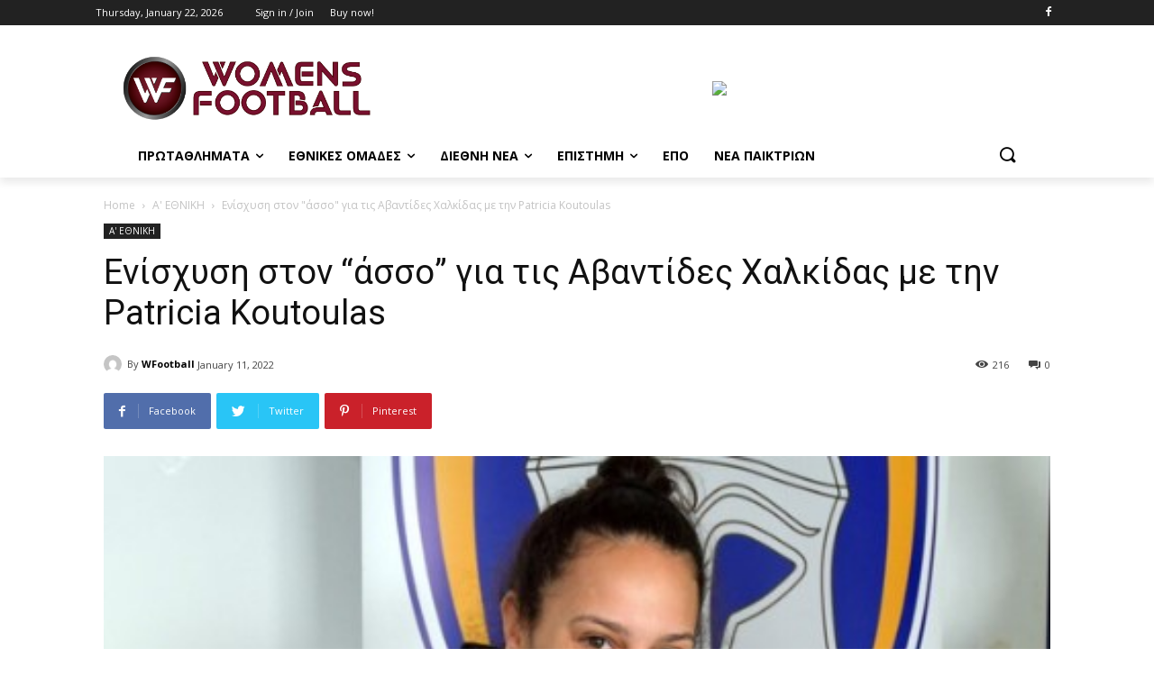

--- FILE ---
content_type: text/html; charset=UTF-8
request_url: https://www.womensfootball.gr/2022/01/11/%CE%B5%CE%BD%CE%AF%CF%83%CF%87%CF%85%CF%83%CE%B7-%CF%83%CF%84%CE%BF%CE%BD-%CE%AC%CF%83%CF%83%CE%BF-%CE%B3%CE%B9%CE%B1-%CF%84%CE%B9%CF%82-%CE%B1%CE%B2%CE%B1%CE%BD%CF%84%CE%AF%CE%B4%CE%B5%CF%82/
body_size: 40707
content:
<!doctype html >
<!--[if IE 8]>    <html class="ie8" lang="en"> <![endif]-->
<!--[if IE 9]>    <html class="ie9" lang="en"> <![endif]-->
<!--[if gt IE 8]><!--> <html lang="en-US"> <!--<![endif]-->
<head>
    <title>Ενίσχυση στον &quot;άσσο&quot; για τις Αβαντίδες Χαλκίδας με την Patricia Koutoulas - WOMENS FOOTBALL</title>
    <meta charset="UTF-8" />
    <meta name="viewport" content="width=device-width, initial-scale=1.0">
    <link rel="pingback" href="https://www.womensfootball.gr/xmlrpc.php" />
    <meta name='robots' content='index, follow, max-image-preview:large, max-snippet:-1, max-video-preview:-1' />
<link rel="icon" type="image/png" href="https://www.womensfootball.gr/wp-content/uploads/2020/09/wommen-football_.png">
	<!-- This site is optimized with the Yoast SEO plugin v19.1 - https://yoast.com/wordpress/plugins/seo/ -->
	<link rel="canonical" href="https://www.womensfootball.gr/2022/01/11/ενίσχυση-στον-άσσο-για-τις-αβαντίδες/" />
	<meta property="og:locale" content="en_US" />
	<meta property="og:type" content="article" />
	<meta property="og:title" content="Ενίσχυση στον &quot;άσσο&quot; για τις Αβαντίδες Χαλκίδας με την Patricia Koutoulas - WOMENS FOOTBALL" />
	<meta property="og:description" content="Σημαντική κίνηση για τις Αβαντίδες Χαλκίδας στη θέση του τερματοφύλακα με την απόκτηση της Patricia Koutoulas Αναλυτικά η ανακοίνωση της ομάδας: Οι Αβαντίδες Χαλκίδας ανακοινώνουν την έναρξη της συνεργασίας τους με την τερματοφύλακα Patricia (Παναγιώτα) Koutoulas. Η 24χρονη τερματοφύλακας αγωνιζόταν με την ομάδα του Miami University στην 1η κατηγορία του NCAA,ενώ ήταν μέλος των εθνικών ομάδων [&hellip;]" />
	<meta property="og:url" content="https://www.womensfootball.gr/2022/01/11/ενίσχυση-στον-άσσο-για-τις-αβαντίδες/" />
	<meta property="og:site_name" content="WOMENS FOOTBALL" />
	<meta property="article:published_time" content="2022-01-11T17:13:55+00:00" />
	<meta property="article:modified_time" content="2022-01-11T17:14:24+00:00" />
	<meta property="og:image" content="https://www.womensfootball.gr/wp-content/uploads/2022/01/κοτουλας.jpg" />
	<meta property="og:image:width" content="462" />
	<meta property="og:image:height" content="385" />
	<meta property="og:image:type" content="image/jpeg" />
	<meta name="twitter:card" content="summary_large_image" />
	<meta name="twitter:label1" content="Written by" />
	<meta name="twitter:data1" content="WFootball" />
	<meta name="twitter:label2" content="Est. reading time" />
	<meta name="twitter:data2" content="1 minute" />
	<script type="application/ld+json" class="yoast-schema-graph">{"@context":"https://schema.org","@graph":[{"@type":"WebSite","@id":"https://www.womensfootball.gr/#website","url":"https://www.womensfootball.gr/","name":"WOMENS FOOTBALL","description":"","potentialAction":[{"@type":"SearchAction","target":{"@type":"EntryPoint","urlTemplate":"https://www.womensfootball.gr/?s={search_term_string}"},"query-input":"required name=search_term_string"}],"inLanguage":"en-US"},{"@type":"ImageObject","inLanguage":"en-US","@id":"https://www.womensfootball.gr/2022/01/11/%ce%b5%ce%bd%ce%af%cf%83%cf%87%cf%85%cf%83%ce%b7-%cf%83%cf%84%ce%bf%ce%bd-%ce%ac%cf%83%cf%83%ce%bf-%ce%b3%ce%b9%ce%b1-%cf%84%ce%b9%cf%82-%ce%b1%ce%b2%ce%b1%ce%bd%cf%84%ce%af%ce%b4%ce%b5%cf%82/#primaryimage","url":"https://www.womensfootball.gr/wp-content/uploads/2022/01/κοτουλας.jpg","contentUrl":"https://www.womensfootball.gr/wp-content/uploads/2022/01/κοτουλας.jpg","width":462,"height":385},{"@type":"WebPage","@id":"https://www.womensfootball.gr/2022/01/11/%ce%b5%ce%bd%ce%af%cf%83%cf%87%cf%85%cf%83%ce%b7-%cf%83%cf%84%ce%bf%ce%bd-%ce%ac%cf%83%cf%83%ce%bf-%ce%b3%ce%b9%ce%b1-%cf%84%ce%b9%cf%82-%ce%b1%ce%b2%ce%b1%ce%bd%cf%84%ce%af%ce%b4%ce%b5%cf%82/#webpage","url":"https://www.womensfootball.gr/2022/01/11/%ce%b5%ce%bd%ce%af%cf%83%cf%87%cf%85%cf%83%ce%b7-%cf%83%cf%84%ce%bf%ce%bd-%ce%ac%cf%83%cf%83%ce%bf-%ce%b3%ce%b9%ce%b1-%cf%84%ce%b9%cf%82-%ce%b1%ce%b2%ce%b1%ce%bd%cf%84%ce%af%ce%b4%ce%b5%cf%82/","name":"Ενίσχυση στον \"άσσο\" για τις Αβαντίδες Χαλκίδας με την Patricia Koutoulas - WOMENS FOOTBALL","isPartOf":{"@id":"https://www.womensfootball.gr/#website"},"primaryImageOfPage":{"@id":"https://www.womensfootball.gr/2022/01/11/%ce%b5%ce%bd%ce%af%cf%83%cf%87%cf%85%cf%83%ce%b7-%cf%83%cf%84%ce%bf%ce%bd-%ce%ac%cf%83%cf%83%ce%bf-%ce%b3%ce%b9%ce%b1-%cf%84%ce%b9%cf%82-%ce%b1%ce%b2%ce%b1%ce%bd%cf%84%ce%af%ce%b4%ce%b5%cf%82/#primaryimage"},"datePublished":"2022-01-11T17:13:55+00:00","dateModified":"2022-01-11T17:14:24+00:00","author":{"@id":"https://www.womensfootball.gr/#/schema/person/31ba9e1750c9de21a616e68d2d27f724"},"breadcrumb":{"@id":"https://www.womensfootball.gr/2022/01/11/%ce%b5%ce%bd%ce%af%cf%83%cf%87%cf%85%cf%83%ce%b7-%cf%83%cf%84%ce%bf%ce%bd-%ce%ac%cf%83%cf%83%ce%bf-%ce%b3%ce%b9%ce%b1-%cf%84%ce%b9%cf%82-%ce%b1%ce%b2%ce%b1%ce%bd%cf%84%ce%af%ce%b4%ce%b5%cf%82/#breadcrumb"},"inLanguage":"en-US","potentialAction":[{"@type":"ReadAction","target":["https://www.womensfootball.gr/2022/01/11/%ce%b5%ce%bd%ce%af%cf%83%cf%87%cf%85%cf%83%ce%b7-%cf%83%cf%84%ce%bf%ce%bd-%ce%ac%cf%83%cf%83%ce%bf-%ce%b3%ce%b9%ce%b1-%cf%84%ce%b9%cf%82-%ce%b1%ce%b2%ce%b1%ce%bd%cf%84%ce%af%ce%b4%ce%b5%cf%82/"]}]},{"@type":"BreadcrumbList","@id":"https://www.womensfootball.gr/2022/01/11/%ce%b5%ce%bd%ce%af%cf%83%cf%87%cf%85%cf%83%ce%b7-%cf%83%cf%84%ce%bf%ce%bd-%ce%ac%cf%83%cf%83%ce%bf-%ce%b3%ce%b9%ce%b1-%cf%84%ce%b9%cf%82-%ce%b1%ce%b2%ce%b1%ce%bd%cf%84%ce%af%ce%b4%ce%b5%cf%82/#breadcrumb","itemListElement":[{"@type":"ListItem","position":1,"name":"Home","item":"https://www.womensfootball.gr/"},{"@type":"ListItem","position":2,"name":"Ενίσχυση στον &#8220;άσσο&#8221; για τις Αβαντίδες Χαλκίδας με την Patricia Koutoulas"}]},{"@type":"Person","@id":"https://www.womensfootball.gr/#/schema/person/31ba9e1750c9de21a616e68d2d27f724","name":"WFootball","image":{"@type":"ImageObject","inLanguage":"en-US","@id":"https://www.womensfootball.gr/#/schema/person/image/","url":"https://secure.gravatar.com/avatar/8b321bfeff8eeb1141b7c0d8bf215432?s=96&d=mm&r=g","contentUrl":"https://secure.gravatar.com/avatar/8b321bfeff8eeb1141b7c0d8bf215432?s=96&d=mm&r=g","caption":"WFootball"},"url":"https://www.womensfootball.gr/author/kateriina/"}]}</script>
	<!-- / Yoast SEO plugin. -->


<link rel='dns-prefetch' href='//fonts.googleapis.com' />
<link rel='dns-prefetch' href='//s.w.org' />
<link rel="alternate" type="application/rss+xml" title="WOMENS FOOTBALL &raquo; Feed" href="https://www.womensfootball.gr/feed/" />
<link rel="alternate" type="application/rss+xml" title="WOMENS FOOTBALL &raquo; Comments Feed" href="https://www.womensfootball.gr/comments/feed/" />
<link rel="alternate" type="application/rss+xml" title="WOMENS FOOTBALL &raquo; Ενίσχυση στον &#8220;άσσο&#8221; για τις Αβαντίδες Χαλκίδας με την Patricia Koutoulas Comments Feed" href="https://www.womensfootball.gr/2022/01/11/%ce%b5%ce%bd%ce%af%cf%83%cf%87%cf%85%cf%83%ce%b7-%cf%83%cf%84%ce%bf%ce%bd-%ce%ac%cf%83%cf%83%ce%bf-%ce%b3%ce%b9%ce%b1-%cf%84%ce%b9%cf%82-%ce%b1%ce%b2%ce%b1%ce%bd%cf%84%ce%af%ce%b4%ce%b5%cf%82/feed/" />
<script type="text/javascript">
window._wpemojiSettings = {"baseUrl":"https:\/\/s.w.org\/images\/core\/emoji\/14.0.0\/72x72\/","ext":".png","svgUrl":"https:\/\/s.w.org\/images\/core\/emoji\/14.0.0\/svg\/","svgExt":".svg","source":{"concatemoji":"https:\/\/www.womensfootball.gr\/wp-includes\/js\/wp-emoji-release.min.js?ver=6.0.11"}};
/*! This file is auto-generated */
!function(e,a,t){var n,r,o,i=a.createElement("canvas"),p=i.getContext&&i.getContext("2d");function s(e,t){var a=String.fromCharCode,e=(p.clearRect(0,0,i.width,i.height),p.fillText(a.apply(this,e),0,0),i.toDataURL());return p.clearRect(0,0,i.width,i.height),p.fillText(a.apply(this,t),0,0),e===i.toDataURL()}function c(e){var t=a.createElement("script");t.src=e,t.defer=t.type="text/javascript",a.getElementsByTagName("head")[0].appendChild(t)}for(o=Array("flag","emoji"),t.supports={everything:!0,everythingExceptFlag:!0},r=0;r<o.length;r++)t.supports[o[r]]=function(e){if(!p||!p.fillText)return!1;switch(p.textBaseline="top",p.font="600 32px Arial",e){case"flag":return s([127987,65039,8205,9895,65039],[127987,65039,8203,9895,65039])?!1:!s([55356,56826,55356,56819],[55356,56826,8203,55356,56819])&&!s([55356,57332,56128,56423,56128,56418,56128,56421,56128,56430,56128,56423,56128,56447],[55356,57332,8203,56128,56423,8203,56128,56418,8203,56128,56421,8203,56128,56430,8203,56128,56423,8203,56128,56447]);case"emoji":return!s([129777,127995,8205,129778,127999],[129777,127995,8203,129778,127999])}return!1}(o[r]),t.supports.everything=t.supports.everything&&t.supports[o[r]],"flag"!==o[r]&&(t.supports.everythingExceptFlag=t.supports.everythingExceptFlag&&t.supports[o[r]]);t.supports.everythingExceptFlag=t.supports.everythingExceptFlag&&!t.supports.flag,t.DOMReady=!1,t.readyCallback=function(){t.DOMReady=!0},t.supports.everything||(n=function(){t.readyCallback()},a.addEventListener?(a.addEventListener("DOMContentLoaded",n,!1),e.addEventListener("load",n,!1)):(e.attachEvent("onload",n),a.attachEvent("onreadystatechange",function(){"complete"===a.readyState&&t.readyCallback()})),(e=t.source||{}).concatemoji?c(e.concatemoji):e.wpemoji&&e.twemoji&&(c(e.twemoji),c(e.wpemoji)))}(window,document,window._wpemojiSettings);
</script>
<style type="text/css">
img.wp-smiley,
img.emoji {
	display: inline !important;
	border: none !important;
	box-shadow: none !important;
	height: 1em !important;
	width: 1em !important;
	margin: 0 0.07em !important;
	vertical-align: -0.1em !important;
	background: none !important;
	padding: 0 !important;
}
</style>
	<link rel='stylesheet' id='wp-block-library-css'  href='https://www.womensfootball.gr/wp-includes/css/dist/block-library/style.min.css?ver=6.0.11' type='text/css' media='all' />
<style id='global-styles-inline-css' type='text/css'>
body{--wp--preset--color--black: #000000;--wp--preset--color--cyan-bluish-gray: #abb8c3;--wp--preset--color--white: #ffffff;--wp--preset--color--pale-pink: #f78da7;--wp--preset--color--vivid-red: #cf2e2e;--wp--preset--color--luminous-vivid-orange: #ff6900;--wp--preset--color--luminous-vivid-amber: #fcb900;--wp--preset--color--light-green-cyan: #7bdcb5;--wp--preset--color--vivid-green-cyan: #00d084;--wp--preset--color--pale-cyan-blue: #8ed1fc;--wp--preset--color--vivid-cyan-blue: #0693e3;--wp--preset--color--vivid-purple: #9b51e0;--wp--preset--gradient--vivid-cyan-blue-to-vivid-purple: linear-gradient(135deg,rgba(6,147,227,1) 0%,rgb(155,81,224) 100%);--wp--preset--gradient--light-green-cyan-to-vivid-green-cyan: linear-gradient(135deg,rgb(122,220,180) 0%,rgb(0,208,130) 100%);--wp--preset--gradient--luminous-vivid-amber-to-luminous-vivid-orange: linear-gradient(135deg,rgba(252,185,0,1) 0%,rgba(255,105,0,1) 100%);--wp--preset--gradient--luminous-vivid-orange-to-vivid-red: linear-gradient(135deg,rgba(255,105,0,1) 0%,rgb(207,46,46) 100%);--wp--preset--gradient--very-light-gray-to-cyan-bluish-gray: linear-gradient(135deg,rgb(238,238,238) 0%,rgb(169,184,195) 100%);--wp--preset--gradient--cool-to-warm-spectrum: linear-gradient(135deg,rgb(74,234,220) 0%,rgb(151,120,209) 20%,rgb(207,42,186) 40%,rgb(238,44,130) 60%,rgb(251,105,98) 80%,rgb(254,248,76) 100%);--wp--preset--gradient--blush-light-purple: linear-gradient(135deg,rgb(255,206,236) 0%,rgb(152,150,240) 100%);--wp--preset--gradient--blush-bordeaux: linear-gradient(135deg,rgb(254,205,165) 0%,rgb(254,45,45) 50%,rgb(107,0,62) 100%);--wp--preset--gradient--luminous-dusk: linear-gradient(135deg,rgb(255,203,112) 0%,rgb(199,81,192) 50%,rgb(65,88,208) 100%);--wp--preset--gradient--pale-ocean: linear-gradient(135deg,rgb(255,245,203) 0%,rgb(182,227,212) 50%,rgb(51,167,181) 100%);--wp--preset--gradient--electric-grass: linear-gradient(135deg,rgb(202,248,128) 0%,rgb(113,206,126) 100%);--wp--preset--gradient--midnight: linear-gradient(135deg,rgb(2,3,129) 0%,rgb(40,116,252) 100%);--wp--preset--duotone--dark-grayscale: url('#wp-duotone-dark-grayscale');--wp--preset--duotone--grayscale: url('#wp-duotone-grayscale');--wp--preset--duotone--purple-yellow: url('#wp-duotone-purple-yellow');--wp--preset--duotone--blue-red: url('#wp-duotone-blue-red');--wp--preset--duotone--midnight: url('#wp-duotone-midnight');--wp--preset--duotone--magenta-yellow: url('#wp-duotone-magenta-yellow');--wp--preset--duotone--purple-green: url('#wp-duotone-purple-green');--wp--preset--duotone--blue-orange: url('#wp-duotone-blue-orange');--wp--preset--font-size--small: 11px;--wp--preset--font-size--medium: 20px;--wp--preset--font-size--large: 32px;--wp--preset--font-size--x-large: 42px;--wp--preset--font-size--regular: 15px;--wp--preset--font-size--larger: 50px;}.has-black-color{color: var(--wp--preset--color--black) !important;}.has-cyan-bluish-gray-color{color: var(--wp--preset--color--cyan-bluish-gray) !important;}.has-white-color{color: var(--wp--preset--color--white) !important;}.has-pale-pink-color{color: var(--wp--preset--color--pale-pink) !important;}.has-vivid-red-color{color: var(--wp--preset--color--vivid-red) !important;}.has-luminous-vivid-orange-color{color: var(--wp--preset--color--luminous-vivid-orange) !important;}.has-luminous-vivid-amber-color{color: var(--wp--preset--color--luminous-vivid-amber) !important;}.has-light-green-cyan-color{color: var(--wp--preset--color--light-green-cyan) !important;}.has-vivid-green-cyan-color{color: var(--wp--preset--color--vivid-green-cyan) !important;}.has-pale-cyan-blue-color{color: var(--wp--preset--color--pale-cyan-blue) !important;}.has-vivid-cyan-blue-color{color: var(--wp--preset--color--vivid-cyan-blue) !important;}.has-vivid-purple-color{color: var(--wp--preset--color--vivid-purple) !important;}.has-black-background-color{background-color: var(--wp--preset--color--black) !important;}.has-cyan-bluish-gray-background-color{background-color: var(--wp--preset--color--cyan-bluish-gray) !important;}.has-white-background-color{background-color: var(--wp--preset--color--white) !important;}.has-pale-pink-background-color{background-color: var(--wp--preset--color--pale-pink) !important;}.has-vivid-red-background-color{background-color: var(--wp--preset--color--vivid-red) !important;}.has-luminous-vivid-orange-background-color{background-color: var(--wp--preset--color--luminous-vivid-orange) !important;}.has-luminous-vivid-amber-background-color{background-color: var(--wp--preset--color--luminous-vivid-amber) !important;}.has-light-green-cyan-background-color{background-color: var(--wp--preset--color--light-green-cyan) !important;}.has-vivid-green-cyan-background-color{background-color: var(--wp--preset--color--vivid-green-cyan) !important;}.has-pale-cyan-blue-background-color{background-color: var(--wp--preset--color--pale-cyan-blue) !important;}.has-vivid-cyan-blue-background-color{background-color: var(--wp--preset--color--vivid-cyan-blue) !important;}.has-vivid-purple-background-color{background-color: var(--wp--preset--color--vivid-purple) !important;}.has-black-border-color{border-color: var(--wp--preset--color--black) !important;}.has-cyan-bluish-gray-border-color{border-color: var(--wp--preset--color--cyan-bluish-gray) !important;}.has-white-border-color{border-color: var(--wp--preset--color--white) !important;}.has-pale-pink-border-color{border-color: var(--wp--preset--color--pale-pink) !important;}.has-vivid-red-border-color{border-color: var(--wp--preset--color--vivid-red) !important;}.has-luminous-vivid-orange-border-color{border-color: var(--wp--preset--color--luminous-vivid-orange) !important;}.has-luminous-vivid-amber-border-color{border-color: var(--wp--preset--color--luminous-vivid-amber) !important;}.has-light-green-cyan-border-color{border-color: var(--wp--preset--color--light-green-cyan) !important;}.has-vivid-green-cyan-border-color{border-color: var(--wp--preset--color--vivid-green-cyan) !important;}.has-pale-cyan-blue-border-color{border-color: var(--wp--preset--color--pale-cyan-blue) !important;}.has-vivid-cyan-blue-border-color{border-color: var(--wp--preset--color--vivid-cyan-blue) !important;}.has-vivid-purple-border-color{border-color: var(--wp--preset--color--vivid-purple) !important;}.has-vivid-cyan-blue-to-vivid-purple-gradient-background{background: var(--wp--preset--gradient--vivid-cyan-blue-to-vivid-purple) !important;}.has-light-green-cyan-to-vivid-green-cyan-gradient-background{background: var(--wp--preset--gradient--light-green-cyan-to-vivid-green-cyan) !important;}.has-luminous-vivid-amber-to-luminous-vivid-orange-gradient-background{background: var(--wp--preset--gradient--luminous-vivid-amber-to-luminous-vivid-orange) !important;}.has-luminous-vivid-orange-to-vivid-red-gradient-background{background: var(--wp--preset--gradient--luminous-vivid-orange-to-vivid-red) !important;}.has-very-light-gray-to-cyan-bluish-gray-gradient-background{background: var(--wp--preset--gradient--very-light-gray-to-cyan-bluish-gray) !important;}.has-cool-to-warm-spectrum-gradient-background{background: var(--wp--preset--gradient--cool-to-warm-spectrum) !important;}.has-blush-light-purple-gradient-background{background: var(--wp--preset--gradient--blush-light-purple) !important;}.has-blush-bordeaux-gradient-background{background: var(--wp--preset--gradient--blush-bordeaux) !important;}.has-luminous-dusk-gradient-background{background: var(--wp--preset--gradient--luminous-dusk) !important;}.has-pale-ocean-gradient-background{background: var(--wp--preset--gradient--pale-ocean) !important;}.has-electric-grass-gradient-background{background: var(--wp--preset--gradient--electric-grass) !important;}.has-midnight-gradient-background{background: var(--wp--preset--gradient--midnight) !important;}.has-small-font-size{font-size: var(--wp--preset--font-size--small) !important;}.has-medium-font-size{font-size: var(--wp--preset--font-size--medium) !important;}.has-large-font-size{font-size: var(--wp--preset--font-size--large) !important;}.has-x-large-font-size{font-size: var(--wp--preset--font-size--x-large) !important;}
</style>
<link rel='stylesheet' id='td-plugin-newsletter-css'  href='https://www.womensfootball.gr/wp-content/plugins/td-newsletter/style.css?ver=10.3.6.1' type='text/css' media='all' />
<link rel='stylesheet' id='td-plugin-multi-purpose-css'  href='https://www.womensfootball.gr/wp-content/plugins/td-composer/td-multi-purpose/style.css?ver=1a221c8450bc290d78da968c50c142a1' type='text/css' media='all' />
<link rel='stylesheet' id='google-fonts-style-css'  href='https://fonts.googleapis.com/css?family=Open+Sans%3A400%2C600%2C700%2C300%7CRoboto%3A400%2C500%2C700%2C300%7COpen+Sans%3A400&#038;display=swap&#038;ver=10.3.6.1' type='text/css' media='all' />
<link rel='stylesheet' id='td-theme-css'  href='https://www.womensfootball.gr/wp-content/themes/Newspaper/style.css?ver=10.3.6.1' type='text/css' media='all' />
<style id='td-theme-inline-css' type='text/css'>
    
        @media (max-width: 767px) {
            .td-header-desktop-wrap {
                display: none;
            }
        }
        @media (min-width: 767px) {
            .td-header-mobile-wrap {
                display: none;
            }
        }
    
	
</style>
<link rel='stylesheet' id='js_composer_front-css'  href='https://www.womensfootball.gr/wp-content/plugins/js_composer/assets/css/js_composer.min.css?ver=6.2.0' type='text/css' media='all' />
<link rel='stylesheet' id='td-legacy-framework-front-style-css'  href='https://www.womensfootball.gr/wp-content/plugins/td-composer/legacy/Newspaper/assets/css/td_legacy_main.css?ver=1a221c8450bc290d78da968c50c142a1' type='text/css' media='all' />
<link rel='stylesheet' id='td-standard-pack-framework-front-style-css'  href='https://www.womensfootball.gr/wp-content/plugins/td-standard-pack/Newspaper/assets/css/td_standard_pack_main.css?ver=f0bb15f19d923f80d074525b9859334c' type='text/css' media='all' />
<link rel='stylesheet' id='tdb_front_style-css'  href='https://www.womensfootball.gr/wp-content/plugins/td-cloud-library/assets/css/tdb_less_front.css?ver=a336a33b491e4d82f056f6bf77847b68' type='text/css' media='all' />
<script type='text/javascript' src='https://www.womensfootball.gr/wp-includes/js/jquery/jquery.min.js?ver=3.6.0' id='jquery-core-js'></script>
<script type='text/javascript' src='https://www.womensfootball.gr/wp-includes/js/jquery/jquery-migrate.min.js?ver=3.3.2' id='jquery-migrate-js'></script>
<link rel="https://api.w.org/" href="https://www.womensfootball.gr/wp-json/" /><link rel="alternate" type="application/json" href="https://www.womensfootball.gr/wp-json/wp/v2/posts/5306" /><link rel="EditURI" type="application/rsd+xml" title="RSD" href="https://www.womensfootball.gr/xmlrpc.php?rsd" />
<link rel="wlwmanifest" type="application/wlwmanifest+xml" href="https://www.womensfootball.gr/wp-includes/wlwmanifest.xml" /> 
<meta name="generator" content="WordPress 6.0.11" />
<link rel='shortlink' href='https://www.womensfootball.gr/?p=5306' />
<link rel="alternate" type="application/json+oembed" href="https://www.womensfootball.gr/wp-json/oembed/1.0/embed?url=https%3A%2F%2Fwww.womensfootball.gr%2F2022%2F01%2F11%2F%25ce%25b5%25ce%25bd%25ce%25af%25cf%2583%25cf%2587%25cf%2585%25cf%2583%25ce%25b7-%25cf%2583%25cf%2584%25ce%25bf%25ce%25bd-%25ce%25ac%25cf%2583%25cf%2583%25ce%25bf-%25ce%25b3%25ce%25b9%25ce%25b1-%25cf%2584%25ce%25b9%25cf%2582-%25ce%25b1%25ce%25b2%25ce%25b1%25ce%25bd%25cf%2584%25ce%25af%25ce%25b4%25ce%25b5%25cf%2582%2F" />
<link rel="alternate" type="text/xml+oembed" href="https://www.womensfootball.gr/wp-json/oembed/1.0/embed?url=https%3A%2F%2Fwww.womensfootball.gr%2F2022%2F01%2F11%2F%25ce%25b5%25ce%25bd%25ce%25af%25cf%2583%25cf%2587%25cf%2585%25cf%2583%25ce%25b7-%25cf%2583%25cf%2584%25ce%25bf%25ce%25bd-%25ce%25ac%25cf%2583%25cf%2583%25ce%25bf-%25ce%25b3%25ce%25b9%25ce%25b1-%25cf%2584%25ce%25b9%25cf%2582-%25ce%25b1%25ce%25b2%25ce%25b1%25ce%25bd%25cf%2584%25ce%25af%25ce%25b4%25ce%25b5%25cf%2582%2F&#038;format=xml" />
<!--[if lt IE 9]><script src="https://cdnjs.cloudflare.com/ajax/libs/html5shiv/3.7.3/html5shiv.js"></script><![endif]-->
        <script>
        window.tdb_globals = {"wpRestNonce":"93292959c9","wpRestUrl":"https:\/\/www.womensfootball.gr\/wp-json\/","permalinkStructure":"\/%year%\/%monthnum%\/%day%\/%postname%\/","isAjax":false,"isAdminBarShowing":false,"autoloadScrollPercent":20,"postAutoloadStatus":"on","origPostEditUrl":null};
    </script>
    			<script>
				window.tdwGlobal = {"adminUrl":"https:\/\/www.womensfootball.gr\/wp-admin\/","wpRestNonce":"93292959c9","wpRestUrl":"https:\/\/www.womensfootball.gr\/wp-json\/","permalinkStructure":"\/%year%\/%monthnum%\/%day%\/%postname%\/"};
			</script>
			<meta name="generator" content="Powered by WPBakery Page Builder - drag and drop page builder for WordPress."/>

<!-- JS generated by theme -->

<script>
    
    

	    var tdBlocksArray = []; //here we store all the items for the current page

	    //td_block class - each ajax block uses a object of this class for requests
	    function tdBlock() {
		    this.id = '';
		    this.block_type = 1; //block type id (1-234 etc)
		    this.atts = '';
		    this.td_column_number = '';
		    this.td_current_page = 1; //
		    this.post_count = 0; //from wp
		    this.found_posts = 0; //from wp
		    this.max_num_pages = 0; //from wp
		    this.td_filter_value = ''; //current live filter value
		    this.is_ajax_running = false;
		    this.td_user_action = ''; // load more or infinite loader (used by the animation)
		    this.header_color = '';
		    this.ajax_pagination_infinite_stop = ''; //show load more at page x
	    }


        // td_js_generator - mini detector
        (function(){
            var htmlTag = document.getElementsByTagName("html")[0];

	        if ( navigator.userAgent.indexOf("MSIE 10.0") > -1 ) {
                htmlTag.className += ' ie10';
            }

            if ( !!navigator.userAgent.match(/Trident.*rv\:11\./) ) {
                htmlTag.className += ' ie11';
            }

	        if ( navigator.userAgent.indexOf("Edge") > -1 ) {
                htmlTag.className += ' ieEdge';
            }

            if ( /(iPad|iPhone|iPod)/g.test(navigator.userAgent) ) {
                htmlTag.className += ' td-md-is-ios';
            }

            var user_agent = navigator.userAgent.toLowerCase();
            if ( user_agent.indexOf("android") > -1 ) {
                htmlTag.className += ' td-md-is-android';
            }

            if ( -1 !== navigator.userAgent.indexOf('Mac OS X')  ) {
                htmlTag.className += ' td-md-is-os-x';
            }

            if ( /chrom(e|ium)/.test(navigator.userAgent.toLowerCase()) ) {
               htmlTag.className += ' td-md-is-chrome';
            }

            if ( -1 !== navigator.userAgent.indexOf('Firefox') ) {
                htmlTag.className += ' td-md-is-firefox';
            }

            if ( -1 !== navigator.userAgent.indexOf('Safari') && -1 === navigator.userAgent.indexOf('Chrome') ) {
                htmlTag.className += ' td-md-is-safari';
            }

            if( -1 !== navigator.userAgent.indexOf('IEMobile') ){
                htmlTag.className += ' td-md-is-iemobile';
            }

        })();




        var tdLocalCache = {};

        ( function () {
            "use strict";

            tdLocalCache = {
                data: {},
                remove: function (resource_id) {
                    delete tdLocalCache.data[resource_id];
                },
                exist: function (resource_id) {
                    return tdLocalCache.data.hasOwnProperty(resource_id) && tdLocalCache.data[resource_id] !== null;
                },
                get: function (resource_id) {
                    return tdLocalCache.data[resource_id];
                },
                set: function (resource_id, cachedData) {
                    tdLocalCache.remove(resource_id);
                    tdLocalCache.data[resource_id] = cachedData;
                }
            };
        })();

    
    
var td_viewport_interval_list=[{"limitBottom":767,"sidebarWidth":228},{"limitBottom":1018,"sidebarWidth":300},{"limitBottom":1140,"sidebarWidth":324}];
var td_animation_stack_effect="type0";
var tds_animation_stack=true;
var td_animation_stack_specific_selectors=".entry-thumb, img";
var td_animation_stack_general_selectors=".td-animation-stack img, .td-animation-stack .entry-thumb, .post img";
var tds_general_modal_image="yes";
var tdc_is_installed="yes";
var td_ajax_url="https:\/\/www.womensfootball.gr\/wp-admin\/admin-ajax.php?td_theme_name=Newspaper&v=10.3.6.1";
var td_get_template_directory_uri="https:\/\/www.womensfootball.gr\/wp-content\/plugins\/td-composer\/legacy\/common";
var tds_snap_menu="";
var tds_logo_on_sticky="";
var tds_header_style="";
var td_please_wait="Please wait...";
var td_email_user_pass_incorrect="User or password incorrect!";
var td_email_user_incorrect="Email or username incorrect!";
var td_email_incorrect="Email incorrect!";
var tds_more_articles_on_post_enable="show";
var tds_more_articles_on_post_time_to_wait="";
var tds_more_articles_on_post_pages_distance_from_top=0;
var tds_theme_color_site_wide="#4db2ec";
var tds_smart_sidebar="";
var tdThemeName="Newspaper";
var td_magnific_popup_translation_tPrev="Previous (Left arrow key)";
var td_magnific_popup_translation_tNext="Next (Right arrow key)";
var td_magnific_popup_translation_tCounter="%curr% of %total%";
var td_magnific_popup_translation_ajax_tError="The content from %url% could not be loaded.";
var td_magnific_popup_translation_image_tError="The image #%curr% could not be loaded.";
var tdBlockNonce="65bcc6584e";
var tdDateNamesI18n={"month_names":["January","February","March","April","May","June","July","August","September","October","November","December"],"month_names_short":["Jan","Feb","Mar","Apr","May","Jun","Jul","Aug","Sep","Oct","Nov","Dec"],"day_names":["Sunday","Monday","Tuesday","Wednesday","Thursday","Friday","Saturday"],"day_names_short":["Sun","Mon","Tue","Wed","Thu","Fri","Sat"]};
var td_ad_background_click_link="";
var td_ad_background_click_target="";
</script>


<!-- Header style compiled by theme -->

<style>
    
.td-menu-background:before,
    .td-search-background:before {
        background: rgba(0,0,0,0.5);
        background: -moz-linear-gradient(top, rgba(0,0,0,0.5) 0%, rgba(0,0,0,0.6) 100%);
        background: -webkit-gradient(left top, left bottom, color-stop(0%, rgba(0,0,0,0.5)), color-stop(100%, rgba(0,0,0,0.6)));
        background: -webkit-linear-gradient(top, rgba(0,0,0,0.5) 0%, rgba(0,0,0,0.6) 100%);
        background: -o-linear-gradient(top, rgba(0,0,0,0.5) 0%, rgba(0,0,0,0.6) 100%);
        background: -ms-linear-gradient(top, rgba(0,0,0,0.5) 0%, rgba(0,0,0,0.6) 100%);
        background: linear-gradient(to bottom, rgba(0,0,0,0.5) 0%, rgba(0,0,0,0.6) 100%);
        filter: progid:DXImageTransform.Microsoft.gradient( startColorstr='rgba(0,0,0,0.5)', endColorstr='rgba(0,0,0,0.6)', GradientType=0 );
    }

    
    .td-menu-background,
    .td-search-background {
        background-image: url('http://www.womensfootball.gr/wp-content/uploads/2020/09/mobile-bg.jpg');
    }

    
    .white-popup-block:before {
        background-image: url('http://www.womensfootball.gr/wp-content/uploads/2020/09/login-mod.jpg');
    }
.td-menu-background:before,
    .td-search-background:before {
        background: rgba(0,0,0,0.5);
        background: -moz-linear-gradient(top, rgba(0,0,0,0.5) 0%, rgba(0,0,0,0.6) 100%);
        background: -webkit-gradient(left top, left bottom, color-stop(0%, rgba(0,0,0,0.5)), color-stop(100%, rgba(0,0,0,0.6)));
        background: -webkit-linear-gradient(top, rgba(0,0,0,0.5) 0%, rgba(0,0,0,0.6) 100%);
        background: -o-linear-gradient(top, rgba(0,0,0,0.5) 0%, rgba(0,0,0,0.6) 100%);
        background: -ms-linear-gradient(top, rgba(0,0,0,0.5) 0%, rgba(0,0,0,0.6) 100%);
        background: linear-gradient(to bottom, rgba(0,0,0,0.5) 0%, rgba(0,0,0,0.6) 100%);
        filter: progid:DXImageTransform.Microsoft.gradient( startColorstr='rgba(0,0,0,0.5)', endColorstr='rgba(0,0,0,0.6)', GradientType=0 );
    }

    
    .td-menu-background,
    .td-search-background {
        background-image: url('http://www.womensfootball.gr/wp-content/uploads/2020/09/mobile-bg.jpg');
    }

    
    .white-popup-block:before {
        background-image: url('http://www.womensfootball.gr/wp-content/uploads/2020/09/login-mod.jpg');
    }
</style>


<!-- Button style compiled by theme -->

<style>
    
</style>

<noscript><style> .wpb_animate_when_almost_visible { opacity: 1; }</style></noscript>	<style id="tdw-css-placeholder"></style></head>

<body class="post-template-default single single-post postid-5306 single-format-standard td-standard-pack ----- global-block-template-1 tdb_template_170 wpb-js-composer js-comp-ver-6.2.0 vc_responsive tdb-template  tdc-header-template  tdc-footer-template td-animation-stack-type0 td-full-layout" itemscope="itemscope" itemtype="https://schema.org/WebPage">

        <div class="td-scroll-up"><i class="td-icon-menu-up"></i></div>

    <div class="td-menu-background"></div>
<div id="td-mobile-nav">
    <div class="td-mobile-container">
        <!-- mobile menu top section -->
        <div class="td-menu-socials-wrap">
            <!-- socials -->
            <div class="td-menu-socials">
                
        <span class="td-social-icon-wrap">
            <a target="_blank" href="#" title="Facebook">
                <i class="td-icon-font td-icon-facebook"></i>
            </a>
        </span>
        <span class="td-social-icon-wrap">
            <a target="_blank" href="#" title="Instagram">
                <i class="td-icon-font td-icon-instagram"></i>
            </a>
        </span>
        <span class="td-social-icon-wrap">
            <a target="_blank" href="#" title="Twitter">
                <i class="td-icon-font td-icon-twitter"></i>
            </a>
        </span>
        <span class="td-social-icon-wrap">
            <a target="_blank" href="#" title="Vimeo">
                <i class="td-icon-font td-icon-vimeo"></i>
            </a>
        </span>
        <span class="td-social-icon-wrap">
            <a target="_blank" href="#" title="Youtube">
                <i class="td-icon-font td-icon-youtube"></i>
            </a>
        </span>            </div>
            <!-- close button -->
            <div class="td-mobile-close">
                <a href="#"><i class="td-icon-close-mobile"></i></a>
            </div>
        </div>

        <!-- login section -->
                    <div class="td-menu-login-section">
                
    <div class="td-guest-wrap">
        <div class="td-menu-login"><a id="login-link-mob">Sign in</a></div>
    </div>
            </div>
        
        <!-- menu section -->
        <div class="td-mobile-content">
            <div class="menu-td-demo-header-menu-container"><ul id="menu-td-demo-header-menu" class="td-mobile-main-menu"><li id="menu-item-564" class="menu-item menu-item-type-custom menu-item-object-custom menu-item-has-children menu-item-first menu-item-564"><a href="#">ΠΡΩΤΑΘΛΗΜΑΤΑ<i class="td-icon-menu-right td-element-after"></i></a>
<ul class="sub-menu">
	<li id="menu-item-559" class="menu-item menu-item-type-taxonomy menu-item-object-category current-post-ancestor current-menu-parent current-post-parent menu-item-559"><a href="https://www.womensfootball.gr/category/%ce%b1-%ce%b5%ce%b8%ce%bd%ce%b9%ce%ba%ce%b7/">Α&#8217; ΕΘΝΙΚΗ</a></li>
	<li id="menu-item-561" class="menu-item menu-item-type-taxonomy menu-item-object-category menu-item-561"><a href="https://www.womensfootball.gr/category/uncategorized/">Β ΕΘΝΙΚΗ</a></li>
	<li id="menu-item-563" class="menu-item menu-item-type-taxonomy menu-item-object-category menu-item-563"><a href="https://www.womensfootball.gr/category/%ce%b3-%ce%b5%ce%b8%ce%bd%ce%b9%ce%ba%ce%b7/">Γ&#8217; ΕΘΝΙΚΗ</a></li>
</ul>
</li>
<li id="menu-item-556" class="menu-item menu-item-type-taxonomy menu-item-object-category menu-item-has-children menu-item-556"><a href="https://www.womensfootball.gr/category/%ce%b5%ce%b8%ce%bd%ce%b9%ce%ba%ce%b5%cf%83-%ce%bf%ce%bc%ce%b1%ce%b4%ce%b5%cf%83/">ΕΘΝΙΚΕΣ ΟΜΑΔΕΣ<i class="td-icon-menu-right td-element-after"></i></a>
<ul class="sub-menu">
	<li id="menu-item-569" class="menu-item menu-item-type-taxonomy menu-item-object-category menu-item-569"><a href="https://www.womensfootball.gr/category/%ce%b3%cf%85%ce%bd%ce%b1%ce%b9%ce%ba%ce%b5%cf%83/">ΓΥΝΑΙΚΕΣ</a></li>
	<li id="menu-item-571" class="menu-item menu-item-type-taxonomy menu-item-object-category menu-item-571"><a href="https://www.womensfootball.gr/category/%ce%bd%ce%b5%ce%b1%ce%bd%ce%b9%ce%b4%ce%b5%cf%83/">ΝΕΑΝΙΔΕΣ</a></li>
	<li id="menu-item-570" class="menu-item menu-item-type-taxonomy menu-item-object-category menu-item-570"><a href="https://www.womensfootball.gr/category/%ce%ba%ce%bf%cf%81%ce%b1%cf%83%ce%b9%ce%b4%ce%b5%cf%83/">ΚΟΡΑΣΙΔΕΣ</a></li>
	<li id="menu-item-568" class="menu-item menu-item-type-taxonomy menu-item-object-category menu-item-568"><a href="https://www.womensfootball.gr/category/%ce%b1%ce%bd%ce%b1%cf%80%cf%85%ce%be%ce%b9%ce%b1%ce%ba%ce%b1-%cf%80%cf%81%ce%bf%ce%b3%cf%81%ce%b1%ce%bc%ce%bc%ce%b1%cf%84%ce%b1/">ΑΝΑΠΥΞΙΑΚΑ ΠΡΟΓΡΑΜΜΑΤΑ</a></li>
</ul>
</li>
<li id="menu-item-566" class="menu-item menu-item-type-custom menu-item-object-custom menu-item-has-children menu-item-566"><a href="#">ΔΙΕΘΝΗ ΝΕΑ<i class="td-icon-menu-right td-element-after"></i></a>
<ul class="sub-menu">
	<li id="menu-item-574" class="menu-item menu-item-type-taxonomy menu-item-object-category menu-item-574"><a href="https://www.womensfootball.gr/category/%ce%b4%ce%b9%ce%b5%ce%b8%ce%bd%ce%b7-%ce%b1%cf%81%ce%b8%cf%81%ce%b1/">ΔΙΕΘΝΗ ΑΡΘΡΑ</a></li>
	<li id="menu-item-558" class="menu-item menu-item-type-taxonomy menu-item-object-category menu-item-558"><a href="https://www.womensfootball.gr/category/womens-champions-league/">WOMEN&#8217;S CHAMPIONS LEAGUE</a></li>
	<li id="menu-item-567" class="menu-item menu-item-type-taxonomy menu-item-object-category menu-item-567"><a href="https://www.womensfootball.gr/category/%ce%be%ce%b5%ce%bd%ce%b1-%cf%80%cf%81%cf%89%cf%84%ce%b1%ce%b8%ce%bb%ce%b7%ce%bc%ce%b1%cf%84%ce%b1/">ΞΕΝΑ ΠΡΩΤΑΘΛΗΜΑΤΑ</a></li>
</ul>
</li>
<li id="menu-item-572" class="menu-item menu-item-type-custom menu-item-object-custom menu-item-has-children menu-item-572"><a href="#">ΕΠΙΣΤΗΜΗ<i class="td-icon-menu-right td-element-after"></i></a>
<ul class="sub-menu">
	<li id="menu-item-562" class="menu-item menu-item-type-taxonomy menu-item-object-category menu-item-562"><a href="https://www.womensfootball.gr/category/%ce%b4%ce%b9%ce%b1%cf%84%cf%81%ce%bf%cf%86%ce%b7/">ΔΙΑΤΡΟΦΗ</a></li>
	<li id="menu-item-575" class="menu-item menu-item-type-taxonomy menu-item-object-category menu-item-575"><a href="https://www.womensfootball.gr/category/%ce%b7-%ce%b3%cf%89%ce%bd%ce%b9%ce%b1-%cf%84%cf%89%ce%bd-%cf%80%cf%81%ce%bf%cf%80%ce%bf%ce%bd%ce%b7%cf%84%cf%89%ce%bd/">ΠΡΟΠΟΝΗΤΙΚΗ</a></li>
	<li id="menu-item-576" class="menu-item menu-item-type-taxonomy menu-item-object-category menu-item-576"><a href="https://www.womensfootball.gr/category/%cf%85%ce%b3%ce%b5%ce%b9%ce%b1/">ΥΓΕΙΑ</a></li>
	<li id="menu-item-573" class="menu-item menu-item-type-taxonomy menu-item-object-category menu-item-573"><a href="https://www.womensfootball.gr/category/%cf%88%cf%85%cf%87%ce%bf%ce%bb%ce%bf%ce%b3%ce%b9%ce%b1/">ΨΥΧΟΛΟΓΙΑ</a></li>
</ul>
</li>
<li id="menu-item-557" class="menu-item menu-item-type-taxonomy menu-item-object-category menu-item-557"><a href="https://www.womensfootball.gr/category/%ce%b5%cf%80%ce%bf/">ΕΠΟ</a></li>
<li id="menu-item-560" class="menu-item menu-item-type-taxonomy menu-item-object-category menu-item-560"><a href="https://www.womensfootball.gr/category/%ce%bd%ce%b5%ce%b1-%cf%80%ce%b1%ce%b9%ce%ba%cf%84%cf%81%ce%b9%cf%89%ce%bd/">ΝΕΑ ΠΑΙΚΤΡΙΩΝ</a></li>
</ul></div>        </div>
    </div>

    <!-- register/login section -->
            <div id="login-form-mobile" class="td-register-section">
            
            <div id="td-login-mob" class="td-login-animation td-login-hide-mob">
            	<!-- close button -->
	            <div class="td-login-close">
	                <a href="#" class="td-back-button"><i class="td-icon-read-down"></i></a>
	                <div class="td-login-title">Sign in</div>
	                <!-- close button -->
		            <div class="td-mobile-close">
		                <a href="#"><i class="td-icon-close-mobile"></i></a>
		            </div>
	            </div>
	            <div class="td-login-form-wrap">
	                <div class="td-login-panel-title"><span>Welcome!</span>Log into your account</div>
	                <div class="td_display_err"></div>
	                <div class="td-login-inputs"><input class="td-login-input" type="text" name="login_email" id="login_email-mob" value="" required><label>your username</label></div>
	                <div class="td-login-inputs"><input class="td-login-input" type="password" name="login_pass" id="login_pass-mob" value="" required><label>your password</label></div>
	                <input type="button" name="login_button" id="login_button-mob" class="td-login-button" value="LOG IN">
	                <div class="td-login-info-text">
	                <a href="#" id="forgot-pass-link-mob">Forgot your password?</a>
	                </div>
	                <div class="td-login-register-link">
	                
	                </div>
	                
	                

                </div>
            </div>

            
            
            
            
            <div id="td-forgot-pass-mob" class="td-login-animation td-login-hide-mob">
                <!-- close button -->
	            <div class="td-forgot-pass-close">
	                <a href="#" class="td-back-button"><i class="td-icon-read-down"></i></a>
	                <div class="td-login-title">Password recovery</div>
	            </div>
	            <div class="td-login-form-wrap">
	                <div class="td-login-panel-title">Recover your password</div>
	                <div class="td_display_err"></div>
	                <div class="td-login-inputs"><input class="td-login-input" type="text" name="forgot_email" id="forgot_email-mob" value="" required><label>your email</label></div>
	                <input type="button" name="forgot_button" id="forgot_button-mob" class="td-login-button" value="Send My Pass">
                </div>
            </div>
        </div>
    </div>    <div class="td-search-background"></div>
<div class="td-search-wrap-mob">
	<div class="td-drop-down-search">
		<form method="get" class="td-search-form" action="https://www.womensfootball.gr/">
			<!-- close button -->
			<div class="td-search-close">
				<a href="#"><i class="td-icon-close-mobile"></i></a>
			</div>
			<div role="search" class="td-search-input">
				<span>Search</span>
				<input id="td-header-search-mob" type="text" value="" name="s" autocomplete="off" />
			</div>
		</form>
		<div id="td-aj-search-mob" class="td-ajax-search-flex"></div>
	</div>
</div>

    <div id="td-outer-wrap" class="td-theme-wrap">
    
                    <div class="td-header-template-wrap" style="position: relative">
                                    <div class="td-header-mobile-wrap ">
                        <div id="tdi_1_b66" class="tdc-zone"><div class="tdc_zone tdi_2_9bb  wpb_row td-pb-row tdc-element-style"  >
<style scoped>

/* custom css */
.tdi_2_9bb{
                    min-height: 0;
                }.td-header-mobile-wrap{
                    position: relative;
                    width: 100%;
                }

/* phone */
@media (max-width: 767px){
.tdi_2_9bb:before{
                    content: '';
                    display: block;
                    width: 100vw;
                    height: 100%;
                    position: absolute;
                    left: 50%;
                    transform: translateX(-50%);
                    box-shadow:  0px 6px 8px 0px rgba(0, 0, 0, 0.08);
                    z-index: 20;
                    pointer-events: none;
                }@media (max-width: 767px) {
                    .tdi_2_9bb:before {
                        width: 100%;
                    }
                }
}
/* inline tdc_css att */

/* phone */
@media (max-width: 767px)
{
.tdi_2_9bb{
position:relative;
}
}

</style>
<div class="tdi_1_b66_rand_style td-element-style" ><style>
/* phone */
@media (max-width: 767px)
{
.tdi_1_b66_rand_style{
background-color:#222222 !important;
}
}
 </style></div><div id="tdi_3_711" class="tdc-row"><div class="vc_row tdi_4_6f7  wpb_row td-pb-row" >
<style scoped>

/* custom css */
.tdi_4_6f7{
                    min-height: 0;
                }.tdi_4_6f7,
				.tdi_4_6f7 .tdc-columns{
				    display: block;
				}.tdi_4_6f7 .tdc-columns{
				    width: 100%;
				}

/* phone */
@media (max-width: 767px){
@media (min-width: 768px) {
	                .tdi_4_6f7 {
	                    margin-left: -0px;
	                    margin-right: -0px;
	                }
	                .tdi_4_6f7 .vc_column {
	                    padding-left: 0px;
	                    padding-right: 0px;
	                }
                }
}
</style><div class="vc_column tdi_6_7c6  wpb_column vc_column_container tdc-column td-pb-span4">
<style scoped>

/* custom css */
.tdi_6_7c6{
                    vertical-align: baseline;
                }.tdi_6_7c6 .wpb_wrapper,
				.tdi_6_7c6 .wpb_wrapper .tdc-elements{
				    display: block;
				}.tdi_6_7c6 .wpb_wrapper .tdc-elements{
				    width: 100%;
				}.tdi_6_7c6 .wpb_wrapper{
				    height: auto;
				}

/* phone */
@media (max-width: 767px){
.tdi_6_7c6{
                    vertical-align: middle;
                }
}
/* inline tdc_css att */

/* phone */
@media (max-width: 767px)
{
.tdi_6_7c6{
width:20% !important;
display:inline-block !important;
}
}

</style><div class="wpb_wrapper"><div class="td_block_wrap tdb_mobile_menu tdi_7_d97 td-pb-border-top td_block_template_1 tdb-header-align"  data-td-block-uid="tdi_7_d97" >
<style>

/* inline tdc_css att */

/* phone */
@media (max-width: 767px)
{
.tdi_7_d97{
margin-top:2px !important;
margin-left:-13px !important;
}
}

</style>
<style>
/* custom css */
.tdi_7_d97{
                    display: inline-block;
                }.tdi_7_d97 .tdb-mobile-menu-button i{
                    font-size: 22px;
                
                    width: 55px;
					height: 55px;
					line-height:  55px;
                }.tdi_7_d97 .tdb-mobile-menu-button{
                    color: #ffffff;
                }

/* phone */
@media (max-width: 767px){
.tdi_7_d97 .tdb-mobile-menu-button i{
                    font-size: 27px;
                
                    width: 54px;
					height: 54px;
					line-height:  54px;
                }
}
</style><div class="tdb-block-inner td-fix-index"><a class="tdb-mobile-menu-button" href="#"><i class="tdb-mobile-menu-icon td-icon-mobile"></i></a></div></div> <!-- ./block --></div></div><div class="vc_column tdi_9_bd9  wpb_column vc_column_container tdc-column td-pb-span4">
<style scoped>

/* custom css */
.tdi_9_bd9{
                    vertical-align: baseline;
                }.tdi_9_bd9 .wpb_wrapper,
				.tdi_9_bd9 .wpb_wrapper .tdc-elements{
				    display: block;
				}.tdi_9_bd9 .wpb_wrapper .tdc-elements{
				    width: 100%;
				}.tdi_9_bd9 .wpb_wrapper{
				    height: auto;
				}

/* phone */
@media (max-width: 767px){
.tdi_9_bd9{
                    vertical-align: middle;
                }
}
/* inline tdc_css att */

/* phone */
@media (max-width: 767px)
{
.tdi_9_bd9{
width:60% !important;
display:inline-block !important;
}
}

</style><div class="wpb_wrapper"><div class="td_block_wrap tdb_header_logo tdi_10_6dd td-pb-border-top td_block_template_1 tdb-header-align"  data-td-block-uid="tdi_10_6dd" >
<style>

/* inline tdc_css att */

/* phone */
@media (max-width: 767px)
{
.tdi_10_6dd{
margin-top:-8px !important;
}
}

</style>
<style>
/* custom css */
.tdi_10_6dd .tdb-logo-a,
                .tdi_10_6dd h1{
                    flex-direction: row;
                
                    align-items: center;
                
                    justify-content: center;
                }.tdi_10_6dd .tdb-logo-svg-wrap{
                    display: block;
                }.tdi_10_6dd .tdb-logo-img-wrap{
                    display: none;
                }.tdi_10_6dd .tdb-logo-text-tagline{
                    margin-top: -3px;
                    margin-left: 0;
                
                    display: block;
                }.tdi_10_6dd .tdb-logo-text-title{
                    display: block;
                
                    color: #ffffff;
                }.tdi_10_6dd .tdb-logo-text-wrap{
                    flex-direction: column;
                
                    align-items: center;
                }.tdi_10_6dd .tdb-logo-icon{
                    top: 0px;
                
                    display: block;
                }

/* portrait */
@media (min-width: 768px) and (max-width: 1018px){
.tdi_10_6dd .tdb-logo-img{
                    max-width: 186px;
                }.tdi_10_6dd .tdb-logo-text-tagline{
                    margin-top: -2px;
                    margin-left: 0;
                }
}

/* phone */
@media (max-width: 767px){
.tdi_10_6dd .tdb-logo-svg-wrap + .tdb-logo-img-wrap{
                    display: none;
                }.tdi_10_6dd .tdb-logo-img{
                    max-width: 180px;
                }.tdi_10_6dd .tdb-logo-img-wrap{
                    display: block;
                }
}
</style><div class="tdb-block-inner td-fix-index"><a class="tdb-logo-a" href="https://www.womensfootball.gr/"><span class="tdb-logo-img-wrap"><img class="tdb-logo-img td-retina-data" data-retina="https://www.womensfootball.gr/wp-content/uploads/2020/09/wommen-football_2-e1600888496515.png" src="https://www.womensfootball.gr/wp-content/uploads/2020/09/wommen-football_2-e1600888496515.png" alt=""  title="" width="" /></span></a></div></div> <!-- ./block --></div></div><div class="vc_column tdi_12_969  wpb_column vc_column_container tdc-column td-pb-span4">
<style scoped>

/* custom css */
.tdi_12_969{
                    vertical-align: baseline;
                }.tdi_12_969 .wpb_wrapper,
				.tdi_12_969 .wpb_wrapper .tdc-elements{
				    display: block;
				}.tdi_12_969 .wpb_wrapper .tdc-elements{
				    width: 100%;
				}.tdi_12_969 .wpb_wrapper{
				    height: auto;
				}

/* phone */
@media (max-width: 767px){
.tdi_12_969{
                    vertical-align: middle;
                }
}
/* inline tdc_css att */

/* phone */
@media (max-width: 767px)
{
.tdi_12_969{
width:20% !important;
display:inline-block !important;
}
}

</style><div class="wpb_wrapper"><div class="td_block_wrap tdb_mobile_search tdi_13_6ef td-pb-border-top td_block_template_1 tdb-header-align"  data-td-block-uid="tdi_13_6ef" >
<style>

/* inline tdc_css att */

/* phone */
@media (max-width: 767px)
{
.tdi_13_6ef{
margin-right:-18px !important;
margin-bottom:0px !important;
}
}

</style>
<style>
/* custom css */
.tdi_13_6ef{
                    display: inline-block;
                
                    float: right;
                    clear: none;
                }.tdi_13_6ef .tdb-header-search-button-mob i{
                    font-size: 22px;
                
                    width: 55px;
					height: 55px;
					line-height:  55px;
                }.tdi_13_6ef .tdb-header-search-button-mob{
                    color: #ffffff;
                }
</style><div class="tdb-block-inner td-fix-index"><a class="tdb-header-search-button-mob dropdown-toggle" href="#" role="button" data-toggle="dropdown"><i class="tdb-mobile-search-icon td-icon-magnifier-big-rounded"></i></a></div></div> <!-- ./block --></div></div></div></div></div></div>                    </div>
                                    <div class="td-header-mobile-sticky-wrap tdc-zone-sticky-invisible tdc-zone-sticky-inactive" style="display: none">
                        <div id="tdi_14_6f9" class="tdc-zone"><div class="tdc_zone tdi_15_6bb  wpb_row td-pb-row" data-sticky-offset="0" >
<style scoped>

/* custom css */
.tdi_15_6bb{
                    min-height: 0;
                }.td-header-mobile-sticky-wrap.td-header-active{
                    opacity: 1;
                }
</style><div id="tdi_16_ad6" class="tdc-row"><div class="vc_row tdi_17_db6  wpb_row td-pb-row" >
<style scoped>

/* custom css */
.tdi_17_db6{
                    min-height: 0;
                }.tdi_17_db6,
				.tdi_17_db6 .tdc-columns{
				    display: block;
				}.tdi_17_db6 .tdc-columns{
				    width: 100%;
				}
</style><div class="vc_column tdi_19_6b1  wpb_column vc_column_container tdc-column td-pb-span12">
<style scoped>

/* custom css */
.tdi_19_6b1{
                    vertical-align: baseline;
                }.tdi_19_6b1 .wpb_wrapper,
				.tdi_19_6b1 .wpb_wrapper .tdc-elements{
				    display: block;
				}.tdi_19_6b1 .wpb_wrapper .tdc-elements{
				    width: 100%;
				}.tdi_19_6b1 .wpb_wrapper{
				    height: auto;
				}
</style><div class="wpb_wrapper"></div></div></div></div></div></div>                    </div>
                
                    <div class="td-header-desktop-wrap ">
                        <!-- LOGIN MODAL -->

                <div  id="login-form" class="white-popup-block mfp-hide mfp-with-anim">
                    <div class="td-login-wrap">
                        <a href="#" class="td-back-button"><i class="td-icon-modal-back"></i></a>
                        <div id="td-login-div" class="td-login-form-div td-display-block">
                            <div class="td-login-panel-title">Sign in</div>
                            <div class="td-login-panel-descr">Welcome! Log into your account</div>
                            <div class="td_display_err"></div>
                            <div class="td-login-inputs"><input class="td-login-input" type="text" name="login_email" id="login_email" value="" required><label>your username</label></div>
	                        <div class="td-login-inputs"><input class="td-login-input" type="password" name="login_pass" id="login_pass" value="" required><label>your password</label></div>
                            <input type="button" name="login_button" id="login_button" class="wpb_button btn td-login-button" value="Login">
                            <div class="td-login-info-text"><a href="#" id="forgot-pass-link">Forgot your password? Get help</a></div>
                            
                            
                            
                            
                        </div>

                        

                         <div id="td-forgot-pass-div" class="td-login-form-div td-display-none">
                            <div class="td-login-panel-title">Password recovery</div>
                            <div class="td-login-panel-descr">Recover your password</div>
                            <div class="td_display_err"></div>
                            <div class="td-login-inputs"><input class="td-login-input" type="text" name="forgot_email" id="forgot_email" value="" required><label>your email</label></div>
                            <input type="button" name="forgot_button" id="forgot_button" class="wpb_button btn td-login-button" value="Send My Password">
                            <div class="td-login-info-text">A password will be e-mailed to you.</div>
                        </div>
                        
                        
                    </div>
                </div>
                <div id="tdi_20_16f" class="tdc-zone"><div class="tdc_zone tdi_21_eed  wpb_row td-pb-row tdc-element-style"  >
<style scoped>

/* custom css */
.tdi_21_eed{
                    min-height: 0;
                }.tdi_21_eed:before{
                    content: '';
                    display: block;
                    width: 100vw;
                    height: 100%;
                    position: absolute;
                    left: 50%;
                    transform: translateX(-50%);
                    box-shadow:  0px 6px 8px 0px rgba(0, 0, 0, 0.08);
                    z-index: 20;
                    pointer-events: none;
                }.td-header-desktop-wrap{
                    position: relative;
                }@media (max-width: 767px) {
                    .tdi_21_eed:before {
                        width: 100%;
                    }
                }
/* inline tdc_css att */

.tdi_21_eed{
position:relative;
}

</style>
<div class="tdi_20_16f_rand_style td-element-style" ><style>
.tdi_20_16f_rand_style{
background-color:#ffffff !important;
}
 </style></div><div id="tdi_22_d9e" class="tdc-row stretch_row"><div class="vc_row tdi_23_fbb  wpb_row td-pb-row tdc-element-style" >
<style scoped>

/* custom css */
.tdi_23_fbb{
                    min-height: 0;
                }.tdi_23_fbb,
				.tdi_23_fbb .tdc-columns{
				    display: block;
				}.tdi_23_fbb .tdc-columns{
				    width: 100%;
				}@media (min-width: 768px) {
	                .tdi_23_fbb {
	                    margin-left: -0px;
	                    margin-right: -0px;
	                }
	                .tdi_23_fbb .vc_column {
	                    padding-left: 0px;
	                    padding-right: 0px;
	                }
                }
/* inline tdc_css att */

.tdi_23_fbb{
position:relative;
}

.tdi_23_fbb .td_block_wrap{ text-align:left }

</style>
<div class="tdi_22_d9e_rand_style td-element-style" ><style>
.tdi_22_d9e_rand_style{
background-color:#222222 !important;
}
 </style></div><div class="vc_column tdi_25_b70  wpb_column vc_column_container tdc-column td-pb-span12">
<style scoped>

/* custom css */
.tdi_25_b70{
                    vertical-align: baseline;
                }.tdi_25_b70 .wpb_wrapper,
				.tdi_25_b70 .wpb_wrapper .tdc-elements{
				    display: block;
				}.tdi_25_b70 .wpb_wrapper .tdc-elements{
				    width: 100%;
				}.tdi_25_b70 .wpb_wrapper{
				    height: auto;
				}
</style><div class="wpb_wrapper"><div class="td_block_wrap tdb_header_date tdi_27_d19 td-pb-border-top td_block_template_1 tdb-header-align"  data-td-block-uid="tdi_27_d19" >
<style>

/* inline tdc_css att */

.tdi_27_d19{
margin-right:32px !important;
}

/* landscape */
@media (min-width: 1019px) and (max-width: 1140px)
{
.tdi_27_d19{
margin-right:20px !important;
}
}

/* portrait */
@media (min-width: 768px) and (max-width: 1018px)
{
.tdi_27_d19{
margin-right:20px !important;
}
}

</style>
<style>
/* custom css */
.tdi_27_d19{
                    display: inline-block;
                }.tdi_27_d19 .tdb-head-date-txt{
                    color: #ffffff;
                
                    line-height:28px !important;
                }
</style><div class="tdb-block-inner td-fix-index"><div class="tdb-head-date-txt">Thursday, January 22, 2026</div></div></div> <!-- ./block -->

<script>

var tdb_login_sing_in_shortcode="on";

</script>

<div class="td_block_wrap tdb_header_user tdi_28_7aa td-pb-border-top td_block_template_1 tdb-header-align"  data-td-block-uid="tdi_28_7aa" >
<style>

/* inline tdc_css att */

.tdi_28_7aa{
margin-right:14px !important;
}

</style>
<style>
/* custom css */
.tdi_28_7aa{
                    display: inline-block;
                }.tdi_28_7aa .tdb-head-usr-avatar{
                    width: 19px;
                    padding-bottom: 19px;
                }.tdi_28_7aa .tdb-head-usr-log i{
                    margin-right: 2px;
                
                    top: 0px;
                
                    color: #ffffff;
                }.tdi_28_7aa .tdb-head-usr-name{
                    color: #ffffff;
                
                    line-height:28px !important;
                }.tdi_28_7aa .tdb-head-usr-log{
                    color: #ffffff;
                
                    line-height:28px !important;
                }
</style><div class="tdb-block-inner td-fix-index"><a class="td-login-modal-js tdb-head-usr-item tdb-head-usr-log" href="#login-form" data-effect="mpf-td-login-effect"><span class="tdb-head-usr-log-txt">Sign in / Join</span></a></div></div> <!-- ./block --><div class="td_block_wrap tdb_mobile_horiz_menu tdi_29_64d td-pb-border-top td_block_template_1 tdb-header-align"  data-td-block-uid="tdi_29_64d"  style=" z-index: 999;">
<style>

/* inline tdc_css att */

.tdi_29_64d{
margin-bottom:0px !important;
}

/* portrait */
@media (min-width: 768px) and (max-width: 1018px)
{
.tdi_29_64d{
display:none !important;
}
}

</style>
<style>
/* custom css */
.tdi_29_64d{
                    display: inline-block;
                }.tdi_29_64d .tdb-horiz-menu > li{
                    margin-right: 16px;
                }.tdi_29_64d .tdb-horiz-menu > li:last-child{
                    margin-right: 0;
                }.tdi_29_64d .tdb-horiz-menu > li > a{
                    padding: 0px;
                
                    color: #ffffff;
                
                    font-size:11px !important;line-height:28px !important;font-weight:400 !important;
                }.tdi_29_64d .tdb-horiz-menu > li .tdb-menu-sep{
                    top: 0px;
                }.tdi_29_64d .tdb-horiz-menu > li > a  .tdb-sub-menu-icon{
                    top: 0px;
                }.tdi_29_64d .tdb-horiz-menu > li.current-menu-item > a,
                .tdi_29_64d .tdb-horiz-menu > li.current-menu-ancestor > a,
                .tdi_29_64d .tdb-horiz-menu > li.current-category-ancestor > a,
                .tdi_29_64d .tdb-horiz-menu > li:hover > a{
                    color: #4db2ec;
                }.tdi_29_64d .tdb-horiz-menu ul{
                    left: -18px;
                
                    box-shadow:  1px 1px 4px 0px rgba(0, 0, 0, 0.15);
                }.tdi_29_64d .tdb-horiz-menu ul li > a{
                    line-height:1.2 !important;
                }
</style><div id=tdi_29_64d class="td_block_inner td-fix-index"><div class="menu-td-demo-top-menu-container"><ul id="menu-td-demo-top-menu" class="tdb-horiz-menu"><li id="menu-item-162" class="menu-item menu-item-type-custom menu-item-object-custom menu-item-162"><a href="https://themeforest.net/item/newspaper/5489609?utm_source=live_preview&#038;utm_medium=click&#038;utm_campaign=demos&#038;utm_content=NP_default_top"><div class="tdb-menu-item-text">Buy now!</div></a></li>
</ul></div></div></div><div class="tdm_block td_block_wrap tdm_block_socials tdi_30_bb9 tdm-content-horiz-left td-pb-border-top td_block_template_1"  data-td-block-uid="tdi_30_bb9" >
<style>
/* custom css */
.tdi_30_bb9{
                    float: right;
                    clear: none;
                }
</style>
<style>
.tdi_31_68b .tdm-social-item i{
					font-size: 12px;
					vertical-align: middle;
				
					line-height: 22.8px;
				}.tdi_31_68b .tdm-social-item i.td-icon-twitter,
				.tdi_31_68b .tdm-social-item i.td-icon-linkedin,
				.tdi_31_68b .tdm-social-item i.td-icon-pinterest,
				.tdi_31_68b .tdm-social-item i.td-icon-blogger,
				.tdi_31_68b .tdm-social-item i.td-icon-vimeo{
					font-size: 9.6px;
				}.tdi_31_68b .tdm-social-item{
					width: 22.8px;
					height: 22.8px;
				
				    margin: 2.5px 5px 2.5px 0;
				}.tdi_31_68b .tdm-social-item-wrap:last-child .tdm-social-item{
				    margin-right: 0 !important;
				}.tdi_31_68b .tdm-social-item i,
				.tds-team-member2 .tdi_31_68b.tds-social1 .tdm-social-item i{
					color: #ffffff;
				}.tdi_31_68b .tdm-social-item-wrap:hover i,
				.tds-team-member2 .tdi_31_68b.tds-social1 .tdm-social-item:hover i{
					color: #4db2ec;
				}.tdi_31_68b .tdm-social-text{
					display: none;
				
					margin-left: 2px;
				
					margin-right: 18px;
				}
</style><div class="tdm-social-wrapper tds-social1 tdi_31_68b"><div class="tdm-social-item-wrap"><a href="https://www.facebook.com/womensfootball.womensfootball" class="tdm-social-item"><i class="td-icon-font td-icon-facebook"></i></a><a href="https://www.facebook.com/womensfootball.womensfootball" class="tdm-social-text" >Facebook</a></div></div></div></div></div></div></div><div id="tdi_32_f1f" class="tdc-row"><div class="vc_row tdi_33_9dd  wpb_row td-pb-row" >
<style scoped>

/* custom css */
.tdi_33_9dd{
                    min-height: 0;
                }.tdi_33_9dd,
				.tdi_33_9dd .tdc-columns{
				    display: block;
				}.tdi_33_9dd .tdc-columns{
				    width: 100%;
				}
</style><div class="vc_column tdi_35_011  wpb_column vc_column_container tdc-column td-pb-span12">
<style scoped>

/* custom css */
.tdi_35_011{
                    vertical-align: baseline;
                }.tdi_35_011 .wpb_wrapper,
				.tdi_35_011 .wpb_wrapper .tdc-elements{
				    display: block;
				}.tdi_35_011 .wpb_wrapper .tdc-elements{
				    width: 100%;
				}.tdi_35_011 .wpb_wrapper{
				    height: auto;
				}
</style><div class="wpb_wrapper"><div class="vc_row_inner tdi_37_6f4  vc_row vc_inner wpb_row td-pb-row tdc-row-content-vert-center" >
<style scoped>

/* custom css */
.tdi_37_6f4{
                    position: relative !important;
                    top: 0;
                    transform: none;
                    -webkit-transform: none;
                }.tdi_37_6f4,
				.tdi_37_6f4 .tdc-inner-columns{
				    display: block;
				}.tdi_37_6f4 .tdc-inner-columns{
				    width: 100%;
				}@media (min-width: 768px) {
	                .tdi_37_6f4 {
	                    margin-left: -0px;
	                    margin-right: -0px;
	                }
	                .tdi_37_6f4 .vc_column_inner {
	                    padding-left: 0px;
	                    padding-right: 0px;
	                }
                }@media (min-width: 767px) {
                    .tdi_37_6f4.tdc-row-content-vert-center,
                    .tdi_37_6f4.tdc-row-content-vert-center .tdc-inner-columns {
                        display: flex;
                        align-items: center;
                        flex: 1;
                    }
                    .tdi_37_6f4.tdc-row-content-vert-bottom,
                    .tdi_37_6f4.tdc-row-content-vert-bottom .tdc-inner-columns {
                        display: flex;
                        align-items: flex-end;
                        flex: 1;
                    }
                    .tdi_37_6f4.tdc-row-content-vert-center .td_block_wrap {
                        vertical-align: middle;
                    }
                    .tdi_37_6f4.tdc-row-content-vert-bottom .td_block_wrap {
                        vertical-align: bottom;
                    }
                }
/* inline tdc_css att */

.tdi_37_6f4{
padding-top:28px !important;
padding-bottom:9px !important;
}

.tdi_37_6f4 .td_block_wrap{ text-align:left }

/* portrait */
@media (min-width: 768px) and (max-width: 1018px)
{
.tdi_37_6f4{
margin-bottom:-3px !important;
padding-top:9px !important;
padding-bottom:0px !important;
}
}

</style><div class="vc_column_inner tdi_39_a16  wpb_column vc_column_container tdc-inner-column td-pb-span4">
<style scoped>

/* custom css */
.tdi_39_a16{
                    vertical-align: baseline;
                }.tdi_39_a16 .wpb_wrapper,
				.tdi_39_a16 .wpb_wrapper .tdc-elements{
				    display: block;
				}.tdi_39_a16 .wpb_wrapper .tdc-elements{
				    width: 100%;
				}
/* inline tdc_css att */

.tdi_39_a16{
width:30% !important;
}

/* landscape */
@media (min-width: 1019px) and (max-width: 1140px)
{
.tdi_39_a16{
width:24% !important;
}
}

/* portrait */
@media (min-width: 768px) and (max-width: 1018px)
{
.tdi_39_a16{
width:calc(100% - 468px) !important;
}
}

</style><div class="vc_column-inner"><div class="wpb_wrapper"><div class="td_block_wrap tdb_header_logo tdi_40_7f6 td-pb-border-top td_block_template_1 tdb-header-align"  data-td-block-uid="tdi_40_7f6" >
<style>
/* custom css */
.tdi_40_7f6 .tdb-logo-a,
                .tdi_40_7f6 h1{
                    flex-direction: row;
                
                    align-items: center;
                
                    justify-content: center;
                }.tdi_40_7f6 .tdb-logo-svg-wrap{
                    display: block;
                }.tdi_40_7f6 .tdb-logo-svg-wrap + .tdb-logo-img-wrap{
                    display: none;
                }.tdi_40_7f6 .tdb-logo-img-wrap{
                    display: block;
                }.tdi_40_7f6 .tdb-logo-text-tagline{
                    margin-top: 2px;
                    margin-left: 0;
                
                    display: block;
                }.tdi_40_7f6 .tdb-logo-text-title{
                    display: block;
                }.tdi_40_7f6 .tdb-logo-text-wrap{
                    flex-direction: column;
                
                    align-items: flex-start;
                }.tdi_40_7f6 .tdb-logo-icon{
                    top: 0px;
                
                    display: block;
                }

/* portrait */
@media (min-width: 768px) and (max-width: 1018px){
.tdi_40_7f6 .tdb-logo-img{
                    max-width: 220px;
                }
}
</style><div class="tdb-block-inner td-fix-index"><a class="tdb-logo-a" href="https://www.womensfootball.gr/"><span class="tdb-logo-img-wrap"><img class="tdb-logo-img td-retina-data" data-retina="https://www.womensfootball.gr/wp-content/uploads/2020/09/wommen-football_2-e1600888496515.png" src="https://www.womensfootball.gr/wp-content/uploads/2020/09/wommen-football_2-e1600888496515.png" alt=""  title="" width="" /></span></a></div></div> <!-- ./block --></div></div></div><div class="vc_column_inner tdi_42_81d  wpb_column vc_column_container tdc-inner-column td-pb-span8">
<style scoped>

/* custom css */
.tdi_42_81d{
                    vertical-align: baseline;
                }.tdi_42_81d .wpb_wrapper,
				.tdi_42_81d .wpb_wrapper .tdc-elements{
				    display: block;
				}.tdi_42_81d .wpb_wrapper .tdc-elements{
				    width: 100%;
				}
/* inline tdc_css att */

.tdi_42_81d{
width:70% !important;
}

/* landscape */
@media (min-width: 1019px) and (max-width: 1140px)
{
.tdi_42_81d{
width:76% !important;
}
}

/* portrait */
@media (min-width: 768px) and (max-width: 1018px)
{
.tdi_42_81d{
width:468px !important;
}
}

</style><div class="vc_column-inner"><div class="wpb_wrapper"><div class="td-a-rec td-a-rec-id-header  tdi_43_29d td_block_template_1">
<style>

/* inline tdc_css att */

.tdi_43_29d{
margin-bottom:0px !important;
}

</style>
<style>
/* custom css */
.tdi_43_29d.td-a-rec{
					text-align: center;
				}.tdi_43_29d .td-element-style{
					z-index: -1;
				}.tdi_43_29d.td-a-rec-img{
				    text-align: right;
				}.tdi_43_29d.td-a-rec-img img{
                    margin: 0 0 0 auto;
                }@media (max-width: 767px) {
				    .tdi_43_29d.td-a-rec-img {
				        text-align: center;
				    }
                }
</style><div class="td-all-devices"><a href="#" target="_blank"><img src="http://www.womensfootball.gr/wp-content/uploads/2020/09/newspaper-rec728.jpg"/></a></div></div></div></div></div></div><div class="vc_row_inner tdi_45_366  vc_row vc_inner wpb_row td-pb-row" >
<style scoped>

/* custom css */
.tdi_45_366{
                    position: relative !important;
                    top: 0;
                    transform: none;
                    -webkit-transform: none;
                }.tdi_45_366,
				.tdi_45_366 .tdc-inner-columns{
				    display: block;
				}.tdi_45_366 .tdc-inner-columns{
				    width: 100%;
				}
</style><div class="vc_column_inner tdi_47_3f6  wpb_column vc_column_container tdc-inner-column td-pb-span12">
<style scoped>

/* custom css */
.tdi_47_3f6{
                    vertical-align: baseline;
                }.tdi_47_3f6 .wpb_wrapper,
				.tdi_47_3f6 .wpb_wrapper .tdc-elements{
				    display: block;
				}.tdi_47_3f6 .wpb_wrapper .tdc-elements{
				    width: 100%;
				}
</style><div class="vc_column-inner"><div class="wpb_wrapper"><div class="td_block_wrap tdb_header_menu tdi_48_b7a tds_menu_active1 tds_menu_sub_active1 tdb-head-menu-inline tdb-mm-align-screen td-pb-border-top td_block_template_1 tdb-header-align"  data-td-block-uid="tdi_48_b7a"  style=" z-index: 999;">
<style>
/* custom css */
.tdi_48_b7a{
                    display: inline-block;
                }.tdi_48_b7a .tdb-menu > li .tdb-menu-sep,
                .tdi_48_b7a .tdb-menu-items-dropdown .tdb-menu-sep{
                    top: -1px;
                }.tdi_48_b7a .tdb-menu > li > a .tdb-sub-menu-icon,
                .tdi_48_b7a .td-subcat-more .tdb-menu-more-subicon{
                    top: -1px;
                }.tdi_48_b7a .td-subcat-more .tdb-menu-more-icon{
                    top: 0px;
                }.tdi_48_b7a .tdb-normal-menu ul .tdb-menu-item > a .tdb-sub-menu-icon{
                    right: 0;
                
                    margin-top: 1px;
                }.tdi_48_b7a .tdb-menu .tdb-normal-menu ul,
                .tdi_48_b7a .td-pulldown-filter-list{
                    box-shadow:  1px 1px 4px 0px rgba(0, 0, 0, 0.15);
                }.tdi_48_b7a:not(.tdb-mm-align-screen) .tdb-mega-menu .sub-menu,
                .tdi_48_b7a .tdb-mega-menu .sub-menu > li{
                    max-width: 1300px !important;
                }.tdi_48_b7a .tdb-mega-menu .tdb_header_mega_menu{
                    min-height: 345px;
                }.tdi_48_b7a .tdb-menu .tdb-mega-menu .sub-menu > li{
					box-shadow:  0px 2px 6px 0px rgba(0, 0, 0, 0.1);
				}

/* landscape */
@media (min-width: 1019px) and (max-width: 1140px){
.tdi_48_b7a .tdb-mega-menu .tdb_header_mega_menu{
                    min-height: 300px;
                }
}

/* portrait */
@media (min-width: 768px) and (max-width: 1018px){
.tdi_48_b7a .tdb-menu > li > a,
                .tdi_48_b7a .td-subcat-more{
                    padding: 0 12px;
                }.tdi_48_b7a .tdb-menu > li > a,
                .tdi_48_b7a .td-subcat-more,
                .tdi_48_b7a .td-subcat-more > .tdb-menu-item-text{
                    font-size:11px !important;line-height:48px !important;
                }.tdi_48_b7a .tdb-mega-menu .tdb_header_mega_menu{
                    min-height: 240px;
                }
}
</style>
<style>
.tdi_48_b7a .tdb-menu > li > a:after,
				.tdi_48_b7a .tdb-menu-items-dropdown .td-subcat-more:after{
					background-color:     ;
				
					bottom: 0px;
				}
</style>
<style>

</style><div id=tdi_48_b7a class="td_block_inner td-fix-index"><ul id="menu-td-demo-header-menu-1" class="tdb-block-menu tdb-menu tdb-menu-items-visible"><li class="menu-item menu-item-type-custom menu-item-object-custom menu-item-has-children menu-item-first tdb-menu-item-button tdb-menu-item tdb-normal-menu menu-item-564 tdb-menu-item-inactive"><a href="#"><div class="tdb-menu-item-text">ΠΡΩΤΑΘΛΗΜΑΤΑ</div><i class="tdb-sub-menu-icon td-icon-down"></i></a>
<ul class="sub-menu">
	<li class="menu-item menu-item-type-taxonomy menu-item-object-category current-post-ancestor current-menu-parent current-post-parent tdb-menu-item tdb-normal-menu menu-item-559"><a href="https://www.womensfootball.gr/category/%ce%b1-%ce%b5%ce%b8%ce%bd%ce%b9%ce%ba%ce%b7/"><div class="tdb-menu-item-text">Α&#8217; ΕΘΝΙΚΗ</div></a></li>
	<li class="menu-item menu-item-type-taxonomy menu-item-object-category tdb-menu-item tdb-normal-menu menu-item-561"><a href="https://www.womensfootball.gr/category/uncategorized/"><div class="tdb-menu-item-text">Β ΕΘΝΙΚΗ</div></a></li>
	<li class="menu-item menu-item-type-taxonomy menu-item-object-category tdb-menu-item tdb-normal-menu menu-item-563"><a href="https://www.womensfootball.gr/category/%ce%b3-%ce%b5%ce%b8%ce%bd%ce%b9%ce%ba%ce%b7/"><div class="tdb-menu-item-text">Γ&#8217; ΕΘΝΙΚΗ</div></a></li>
</ul>
</li>
<li class="menu-item menu-item-type-taxonomy menu-item-object-category menu-item-has-children tdb-menu-item-button tdb-menu-item tdb-normal-menu menu-item-556 tdb-menu-item-inactive"><a href="https://www.womensfootball.gr/category/%ce%b5%ce%b8%ce%bd%ce%b9%ce%ba%ce%b5%cf%83-%ce%bf%ce%bc%ce%b1%ce%b4%ce%b5%cf%83/"><div class="tdb-menu-item-text">ΕΘΝΙΚΕΣ ΟΜΑΔΕΣ</div><i class="tdb-sub-menu-icon td-icon-down"></i></a>
<ul class="sub-menu">
	<li class="menu-item menu-item-type-taxonomy menu-item-object-category tdb-menu-item tdb-normal-menu menu-item-569"><a href="https://www.womensfootball.gr/category/%ce%b3%cf%85%ce%bd%ce%b1%ce%b9%ce%ba%ce%b5%cf%83/"><div class="tdb-menu-item-text">ΓΥΝΑΙΚΕΣ</div></a></li>
	<li class="menu-item menu-item-type-taxonomy menu-item-object-category tdb-menu-item tdb-normal-menu menu-item-571"><a href="https://www.womensfootball.gr/category/%ce%bd%ce%b5%ce%b1%ce%bd%ce%b9%ce%b4%ce%b5%cf%83/"><div class="tdb-menu-item-text">ΝΕΑΝΙΔΕΣ</div></a></li>
	<li class="menu-item menu-item-type-taxonomy menu-item-object-category tdb-menu-item tdb-normal-menu menu-item-570"><a href="https://www.womensfootball.gr/category/%ce%ba%ce%bf%cf%81%ce%b1%cf%83%ce%b9%ce%b4%ce%b5%cf%83/"><div class="tdb-menu-item-text">ΚΟΡΑΣΙΔΕΣ</div></a></li>
	<li class="menu-item menu-item-type-taxonomy menu-item-object-category tdb-menu-item tdb-normal-menu menu-item-568"><a href="https://www.womensfootball.gr/category/%ce%b1%ce%bd%ce%b1%cf%80%cf%85%ce%be%ce%b9%ce%b1%ce%ba%ce%b1-%cf%80%cf%81%ce%bf%ce%b3%cf%81%ce%b1%ce%bc%ce%bc%ce%b1%cf%84%ce%b1/"><div class="tdb-menu-item-text">ΑΝΑΠΥΞΙΑΚΑ ΠΡΟΓΡΑΜΜΑΤΑ</div></a></li>
</ul>
</li>
<li class="menu-item menu-item-type-custom menu-item-object-custom menu-item-has-children tdb-menu-item-button tdb-menu-item tdb-normal-menu menu-item-566 tdb-menu-item-inactive"><a href="#"><div class="tdb-menu-item-text">ΔΙΕΘΝΗ ΝΕΑ</div><i class="tdb-sub-menu-icon td-icon-down"></i></a>
<ul class="sub-menu">
	<li class="menu-item menu-item-type-taxonomy menu-item-object-category tdb-menu-item tdb-normal-menu menu-item-574"><a href="https://www.womensfootball.gr/category/%ce%b4%ce%b9%ce%b5%ce%b8%ce%bd%ce%b7-%ce%b1%cf%81%ce%b8%cf%81%ce%b1/"><div class="tdb-menu-item-text">ΔΙΕΘΝΗ ΑΡΘΡΑ</div></a></li>
	<li class="menu-item menu-item-type-taxonomy menu-item-object-category tdb-menu-item tdb-normal-menu menu-item-558"><a href="https://www.womensfootball.gr/category/womens-champions-league/"><div class="tdb-menu-item-text">WOMEN&#8217;S CHAMPIONS LEAGUE</div></a></li>
	<li class="menu-item menu-item-type-taxonomy menu-item-object-category tdb-menu-item tdb-normal-menu menu-item-567"><a href="https://www.womensfootball.gr/category/%ce%be%ce%b5%ce%bd%ce%b1-%cf%80%cf%81%cf%89%cf%84%ce%b1%ce%b8%ce%bb%ce%b7%ce%bc%ce%b1%cf%84%ce%b1/"><div class="tdb-menu-item-text">ΞΕΝΑ ΠΡΩΤΑΘΛΗΜΑΤΑ</div></a></li>
</ul>
</li>
<li class="menu-item menu-item-type-custom menu-item-object-custom menu-item-has-children tdb-menu-item-button tdb-menu-item tdb-normal-menu menu-item-572 tdb-menu-item-inactive"><a href="#"><div class="tdb-menu-item-text">ΕΠΙΣΤΗΜΗ</div><i class="tdb-sub-menu-icon td-icon-down"></i></a>
<ul class="sub-menu">
	<li class="menu-item menu-item-type-taxonomy menu-item-object-category tdb-menu-item tdb-normal-menu menu-item-562"><a href="https://www.womensfootball.gr/category/%ce%b4%ce%b9%ce%b1%cf%84%cf%81%ce%bf%cf%86%ce%b7/"><div class="tdb-menu-item-text">ΔΙΑΤΡΟΦΗ</div></a></li>
	<li class="menu-item menu-item-type-taxonomy menu-item-object-category tdb-menu-item tdb-normal-menu menu-item-575"><a href="https://www.womensfootball.gr/category/%ce%b7-%ce%b3%cf%89%ce%bd%ce%b9%ce%b1-%cf%84%cf%89%ce%bd-%cf%80%cf%81%ce%bf%cf%80%ce%bf%ce%bd%ce%b7%cf%84%cf%89%ce%bd/"><div class="tdb-menu-item-text">ΠΡΟΠΟΝΗΤΙΚΗ</div></a></li>
	<li class="menu-item menu-item-type-taxonomy menu-item-object-category tdb-menu-item tdb-normal-menu menu-item-576"><a href="https://www.womensfootball.gr/category/%cf%85%ce%b3%ce%b5%ce%b9%ce%b1/"><div class="tdb-menu-item-text">ΥΓΕΙΑ</div></a></li>
	<li class="menu-item menu-item-type-taxonomy menu-item-object-category tdb-menu-item tdb-normal-menu menu-item-573"><a href="https://www.womensfootball.gr/category/%cf%88%cf%85%cf%87%ce%bf%ce%bb%ce%bf%ce%b3%ce%b9%ce%b1/"><div class="tdb-menu-item-text">ΨΥΧΟΛΟΓΙΑ</div></a></li>
</ul>
</li>
<li class="menu-item menu-item-type-taxonomy menu-item-object-category tdb-menu-item-button tdb-menu-item tdb-normal-menu menu-item-557"><a href="https://www.womensfootball.gr/category/%ce%b5%cf%80%ce%bf/"><div class="tdb-menu-item-text">ΕΠΟ</div></a></li>
<li class="menu-item menu-item-type-taxonomy menu-item-object-category tdb-menu-item-button tdb-menu-item tdb-normal-menu menu-item-560"><a href="https://www.womensfootball.gr/category/%ce%bd%ce%b5%ce%b1-%cf%80%ce%b1%ce%b9%ce%ba%cf%84%cf%81%ce%b9%cf%89%ce%bd/"><div class="tdb-menu-item-text">ΝΕΑ ΠΑΙΚΤΡΙΩΝ</div></a></li>
</ul></div></div><div class="td_block_wrap tdb_header_search tdi_51_6af td-pb-border-top td_block_template_1 tdb-header-align"  data-td-block-uid="tdi_51_6af" >
<style>

/* inline tdc_css att */

/* portrait */
@media (min-width: 768px) and (max-width: 1018px)
{
.tdi_51_6af{
margin-top:1px !important;
}
}

</style>
<style>
/* custom css */
.tdi_51_6af .tdb-head-search-btn i{
                    font-size: 20px;
                
                    width: 48px;
					height: 48px;
					line-height:  48px;
                
                    color: #000000;
                }.tdi_51_6af{
                    display: inline-block;
                
                    float: right;
                    clear: none;
                }.tdi_51_6af .tdb-search-txt{
                    top: 0px;
                }.tdi_51_6af .tdb-drop-down-search .tdb-drop-down-search-inner{
                    max-width: 600px;
                }.tdi_51_6af .tdb-search-form{
                    padding: 30px;
                
                    border-width: 0px;
                }.tdi_51_6af .tdb-drop-down-search{
                    left: auto;
                    right: 0;
                }.tdi_51_6af .tdb-drop-down-search-inner,
                .tdi_51_6af .tdb-search-form,
                .tdi_51_6af .tdb-aj-search{
                    margin-left: auto;
                    margin-right: 0;
                }.tdi_51_6af .tdb-search-form-inner:after{
                    border-width: 0 0 1px 0;
                }.tdi_51_6af .tdb-head-search-form-btn i{
                    font-size: 7px;
                
                    margin-left: 8px;
                
                    top: 0px;
                }.tdi_51_6af .tdb-head-search-form-btn{
                    padding: 0px;
                
                    color: #000000;
                
                    background-color: rgba(0,0,0,0);
                }.tdi_51_6af .tdb-aj-search-results{
                    padding: 0 30px 30px;
                
                    border-width: 0 0 1px 0;
                }.tdi_51_6af .result-msg{
                    padding: 10px 0;
                
                    text-align: center;
                
                    font-style:normal !important;
                }.tdi_51_6af .tdb-head-search-btn:after{
                    border-bottom-color: #ffffff;
                }.tdi_51_6af .tdb-drop-down-search-inner{
                    box-shadow:  0px 3px 6px 0px rgba(0, 0, 0, 0.2);
                }.tdi_51_6af .tdb-head-search-form-btn:hover{
                    color: #4db2ec;
                
                    background-color: rgba(0,0,0,0);
                }.tdi_51_6af .result-msg a:hover{
                    color: #4db2ec;
                }.tdi_51_6af .td_module_wrap{
					width: 50%;
					float: left;
				
					padding-left: 10px;
					padding-right: 10px;
				
					padding-bottom: 10px;
					margin-bottom: 10px;
				}.tdi_51_6af .td_module_wrap:nth-last-child(-n+2){
					margin-bottom: 0;
					padding-bottom: 0;
				}.tdi_51_6af .td_module_wrap:nth-last-child(-n+2) .td-module-container:before{
					display: none;
				}.tdi_51_6af .tdb-aj-search-inner{
					margin-left: -10px;
					margin-right: -10px;
				}.tdi_51_6af .td-module-container:before{
					bottom: -10px;
				}.tdi_51_6af .entry-thumb{
					background-position: center 50%;
				}.tdi_51_6af .td-image-wrap{
					padding-bottom: 100%;
				}.tdi_51_6af .td-image-container{
				 	flex: 0 0 30%;
				 	width: 30%;
			    
                	display: block; order: 0;
                }.ie10 .tdi_51_6af .td-image-container,
				.ie11 .tdi_51_6af .td-image-container{
				 	flex: 0 0 auto;
			    }.tdi_51_6af .td-module-container{
					flex-direction: row;
				}.ie10 .tdi_51_6af .td-module-meta-info,
				.ie11 .tdi_51_6af .td-module-meta-info{
				 	flex: 1;
			    }.tdi_51_6af .td-video-play-ico{
					width: 24px;
					height: 24px;
					font-size: 24px;
				}.tdi_51_6af .td-post-vid-time{
					display: block;
				}.tdi_51_6af .td-module-meta-info{
					padding: 3px 0 0 16px;
				
					border-color: #eaeaea;
				}.tdi_51_6af .entry-title{
					margin: 0 0 2px 0;
				
					font-size:13px !important;line-height:1.4 !important;
				}.tdi_51_6af .td-excerpt{
					column-count: 1;
				
					column-gap: 48px;
				
					display: none;
				}.tdi_51_6af .td-post-category{
					display: none;
				
					text-transform:uppercase !important;
				}.tdi_51_6af .td-read-more{
					display: none;
				}.tdi_51_6af .td-post-author-name{
					display: none;
				}.tdi_51_6af .td-icon-star,
                .tdi_51_6af .td-icon-star-empty,
                .tdi_51_6af .td-icon-star-half{
					font-size: 15px;
				}.tdi_51_6af .td-module-comments{
					display: none;
				}.tdi_51_6af .tdb-author-photo .avatar{
				    width: 20px;
				    height: 20px;
				
				    margin-right: 6px;
				
				    border-radius: 50%;
				}.td-theme-wrap .tdi_51_6af .td_module_wrap:hover .td-module-title a,
				.tdi_51_6af .tdb-aj-cur-element .entry-title a{
					color: #4db2ec !important;
				}

/* landscape */
@media (min-width: 1019px) and (max-width: 1140px){
.tdi_51_6af .td_module_wrap{
					padding-bottom: 10px !important;
					margin-bottom: 10px !important;
				
					padding-bottom: 10px;
					margin-bottom: 10px;
				}.tdi_51_6af .td_module_wrap:nth-last-child(-n+2){
					margin-bottom: 0 !important;
					padding-bottom: 0 !important;
				}.tdi_51_6af .td_module_wrap .td-module-container:before{
					display: block !important;
				}.tdi_51_6af .td_module_wrap:nth-last-child(-n+2) .td-module-container:before{
					display: none !important;
				}.tdi_51_6af .td-module-container:before{
					bottom: -10px;
				}
}

/* portrait */
@media (min-width: 768px) and (max-width: 1018px){
.tdi_51_6af .tdb-head-search-btn i{
                    font-size: 18px;
                
                    width: 46.8px;
					height: 46.8px;
					line-height:  46.8px;
                }.tdi_51_6af .tdb-search-form{
                    padding: 20px 20px 20px;
                }.tdi_51_6af .td_module_wrap{
					padding-bottom: 10px !important;
					margin-bottom: 10px !important;
				
					padding-bottom: 10px;
					margin-bottom: 10px;
				}.tdi_51_6af .td_module_wrap:nth-last-child(-n+2){
					margin-bottom: 0 !important;
					padding-bottom: 0 !important;
				}.tdi_51_6af .td_module_wrap .td-module-container:before{
					display: block !important;
				}.tdi_51_6af .td_module_wrap:nth-last-child(-n+2) .td-module-container:before{
					display: none !important;
				}.tdi_51_6af .td-module-container:before{
					bottom: -10px;
				}
}

/* phone */
@media (max-width: 767px){
.tdi_51_6af .td_module_wrap{
					padding-bottom: 10px !important;
					margin-bottom: 10px !important;
				
					padding-bottom: 10px;
					margin-bottom: 10px;
				}.tdi_51_6af .td_module_wrap:nth-last-child(-n+2){
					margin-bottom: 0 !important;
					padding-bottom: 0 !important;
				}.tdi_51_6af .td_module_wrap .td-module-container:before{
					display: block !important;
				}.tdi_51_6af .td_module_wrap:nth-last-child(-n+2) .td-module-container:before{
					display: none !important;
				}.tdi_51_6af .td-module-container:before{
					bottom: -10px;
				}
}
</style><div class="tdb-block-inner td-fix-index"><div class="tdb-drop-down-search" aria-labelledby="td-header-search-button"><div class="tdb-drop-down-search-inner"><form method="get" class="tdb-search-form" action="https://www.womensfootball.gr/"><div class="tdb-search-form-inner"><input class="tdb-head-search-form-input" type="text" value="" name="s" autocomplete="off" /><button class="wpb_button wpb_btn-inverse btn tdb-head-search-form-btn" type="submit"><span>Search</span><i class="td-icon-menu-right"></i></button></div></form><div class="tdb-aj-search"></div></div></div><a href="#" role="button" class="tdb-head-search-btn dropdown-toggle" data-toggle="dropdown"><i class="tdb-search-icon td-icon-magnifier-big-rounded"></i></a></div></div> <!-- ./block --></div></div></div></div></div></div></div></div></div></div>                    </div>
                                <div class="td-header-desktop-sticky-wrap tdc-zone-sticky-invisible tdc-zone-sticky-inactive" style="display: none">
                    <div id="tdi_52_a1d" class="tdc-zone"><div class="tdc_zone tdi_53_73d  wpb_row td-pb-row" data-sticky-offset="0" >
<style scoped>

/* custom css */
.tdi_53_73d{
                    min-height: 0;
                }.td-header-desktop-sticky-wrap.td-header-active{
                    opacity: 1;
                }
</style><div id="tdi_54_716" class="tdc-row"><div class="vc_row tdi_55_6a6  wpb_row td-pb-row" >
<style scoped>

/* custom css */
.tdi_55_6a6{
                    min-height: 0;
                }.tdi_55_6a6,
				.tdi_55_6a6 .tdc-columns{
				    display: block;
				}.tdi_55_6a6 .tdc-columns{
				    width: 100%;
				}
</style><div class="vc_column tdi_57_6df  wpb_column vc_column_container tdc-column td-pb-span12">
<style scoped>

/* custom css */
.tdi_57_6df{
                    vertical-align: baseline;
                }.tdi_57_6df .wpb_wrapper,
				.tdi_57_6df .wpb_wrapper .tdc-elements{
				    display: block;
				}.tdi_57_6df .wpb_wrapper .tdc-elements{
				    width: 100%;
				}.tdi_57_6df .wpb_wrapper{
				    height: auto;
				}
</style><div class="wpb_wrapper"></div></div></div></div></div></div>                </div>
            </div>
            
    <div id="tdb-autoload-article" data-autoload="on" data-autoload-org-post-id="5306" data-autoload-type="" data-autoload-count="5" >
        <div class="td-main-content-wrap td-container-wrap">
            <div class="tdc-content-wrap tdb-autoload-wrap">
                <article
                        id="template-id-170"
                    class="post-170 tdb_templates type-tdb_templates status-publish post"                    itemscope itemtype="https://schema.org/Article"                     data-post-url="https://www.womensfootball.gr/2022/01/11/%ce%b5%ce%bd%ce%af%cf%83%cf%87%cf%85%cf%83%ce%b7-%cf%83%cf%84%ce%bf%ce%bd-%ce%ac%cf%83%cf%83%ce%bf-%ce%b3%ce%b9%ce%b1-%cf%84%ce%b9%cf%82-%ce%b1%ce%b2%ce%b1%ce%bd%cf%84%ce%af%ce%b4%ce%b5%cf%82/"                     data-post-edit-url=""                     data-post-title="Ενίσχυση στον &quot;άσσο&quot; για τις Αβαντίδες Χαλκίδας με την Patricia Koutoulas"                >
                    <div id="tdi_58_ff6" class="tdc-zone"><div class="tdc_zone tdi_59_dfd  wpb_row td-pb-row"  >
<style scoped>

/* custom css */
.tdi_59_dfd{
                    min-height: 0;
                }
</style><div id="tdi_60_b9f" class="tdc-row"><div class="vc_row tdi_61_262  wpb_row td-pb-row" >
<style scoped>

/* custom css */
.tdi_61_262{
                    min-height: 0;
                }.tdi_61_262,
				.tdi_61_262 .tdc-columns{
				    display: block;
				}.tdi_61_262 .tdc-columns{
				    width: 100%;
				}
/* inline tdc_css att */

.tdi_61_262{
padding-top:22px !important;
}

.tdi_61_262 .td_block_wrap{ text-align:left }

</style><div class="vc_column tdi_63_64d  wpb_column vc_column_container tdc-column td-pb-span12">
<style scoped>

/* custom css */
.tdi_63_64d{
                    vertical-align: baseline;
                }.tdi_63_64d .wpb_wrapper,
				.tdi_63_64d .wpb_wrapper .tdc-elements{
				    display: block;
				}.tdi_63_64d .wpb_wrapper .tdc-elements{
				    width: 100%;
				}.tdi_63_64d .wpb_wrapper{
				    height: auto;
				}
</style><div class="wpb_wrapper"><div class="td_block_wrap tdb_breadcrumbs tdi_64_66b td-pb-border-top td_block_template_1 tdb-breadcrumbs "  data-td-block-uid="tdi_64_66b" >
<style>
/* custom css */
.tdi_64_66b .tdb-bread-sep{
                    font-size: 8px;
                
                    margin: 0 5px;
                }.td-theme-wrap .tdi_64_66b{
					text-align: left;
				}
</style><div class="tdb-block-inner td-fix-index"><span><a title="" class="tdb-entry-crumb" href="https://www.womensfootball.gr/">Home</a></span> <i class="td-icon-right tdb-bread-sep"></i> <span><a title="View all posts in Α&#039; ΕΘΝΙΚΗ" class="tdb-entry-crumb" href="https://www.womensfootball.gr/category/%ce%b1-%ce%b5%ce%b8%ce%bd%ce%b9%ce%ba%ce%b7/">Α&#039; ΕΘΝΙΚΗ</a></span> <i class="td-icon-right tdb-bread-sep tdb-bred-no-url-last"></i> <span class="tdb-bred-no-url-last">Ενίσχυση στον &quot;άσσο&quot; για τις Αβαντίδες Χαλκίδας με την Patricia Koutoulas</span></div></div><script type="application/ld+json">
                        {
                            "@context": "http://schema.org",
                            "@type": "BreadcrumbList",
                            "itemListElement": [{
                            "@type": "ListItem",
                            "position": 1,
                                "item": {
                                "@type": "WebSite",
                                "@id": "https://www.womensfootball.gr/",
                                "name": "Home"                                               
                            }
                        },{
                            "@type": "ListItem",
                            "position": 2,
                                "item": {
                                "@type": "WebPage",
                                "@id": "https://www.womensfootball.gr/category/%ce%b1-%ce%b5%ce%b8%ce%bd%ce%b9%ce%ba%ce%b7/",
                                "name": "Α' ΕΘΝΙΚΗ"
                            }
                        },{
                            "@type": "ListItem",
                            "position": 3,
                                "item": {
                                "@type": "WebPage",
                                "@id": "",
                                "name": "Ενίσχυση στον &quot;άσσο&quot; για τις Αβαντίδες Χαλκίδας με την Patricia Koutoulas"                                
                            }
                        }    ]
                        }
                       </script></div></div></div></div><div id="tdi_65_61b" class="tdc-row"><div class="vc_row tdi_66_c96 td-ss-row wpb_row td-pb-row" >
<style scoped>

/* custom css */
.tdi_66_c96{
                    min-height: 0;
                }.tdi_66_c96,
				.tdi_66_c96 .tdc-columns{
				    display: block;
				}.tdi_66_c96 .tdc-columns{
				    width: 100%;
				}
</style><div class="vc_column tdi_68_7d9  wpb_column vc_column_container tdc-column td-pb-span8">
<style scoped>

/* custom css */
.tdi_68_7d9{
                    vertical-align: baseline;
                }.tdi_68_7d9 .wpb_wrapper,
				.tdi_68_7d9 .wpb_wrapper .tdc-elements{
				    display: block;
				}.tdi_68_7d9 .wpb_wrapper .tdc-elements{
				    width: 100%;
				}.tdi_68_7d9 .wpb_wrapper{
				    height: auto;
				}
</style><div class="wpb_wrapper"><div class="td_block_wrap tdb_single_categories tdi_69_71d td-pb-border-top td_block_template_1 "   data-td-block-uid="tdi_69_71d" >
<style>
/* custom css */
.tdi_69_71d .tdb-cat-bg{
					border-width: 1px;
				}.tdi_69_71d .tdb-cat-sep{
					font-size: 14px;
				}.tdi_69_71d .tdb-cat-text{
					margin-right: 10px;
				}.td-theme-wrap .tdi_69_71d{
					text-align: left;
				}
</style><div class="tdb-category td-fix-index"><a class="tdb-entry-category" href="https://www.womensfootball.gr/category/%ce%b1-%ce%b5%ce%b8%ce%bd%ce%b9%ce%ba%ce%b7/" ><span class="tdb-cat-bg"></span>Α' ΕΘΝΙΚΗ</a></div></div><div class="td_block_wrap tdb_title tdi_70_1b6 tdb-single-title td-pb-border-top td_block_template_1"  data-td-block-uid="tdi_70_1b6" >
<style>
/* custom css */
.tdi_70_1b6 .tdb-title-line:after{
					height: 2px;
				
					bottom: 40%;
				}.tdi_70_1b6 .tdb-title-line{
					height: 50px;
				}.td-theme-wrap .tdi_70_1b6{
					text-align: left;
				}.tdi_70_1b6 .tdb-first-letter{
					left: -0.36em;
					right: auto;
				}.tdi_70_1b6 .tdb-title-text{
					font-size:38px !important;line-height:1.2 !important;
				}

/* portrait */
@media (min-width: 768px) and (max-width: 1018px){
.tdi_70_1b6 .tdb-title-text{
					font-size:32px !important;line-height:1.2 !important;
				}
}

/* phone */
@media (max-width: 767px){
.tdi_70_1b6 .tdb-title-text{
					font-size:30px !important;line-height:1.2 !important;
				}
}
</style><div class="tdb-block-inner td-fix-index"><h1 class="tdb-title-text">Ενίσχυση στον &#8220;άσσο&#8221; για τις Αβαντίδες Χαλκίδας με την Patricia Koutoulas</h1><div></div><div class="tdb-title-line"></div></div></div><div class="td_block_wrap tdb_single_author tdi_72_1d9 td-pb-border-top td_block_template_1 tdb-post-meta"  data-td-block-uid="tdi_72_1d9" >
<style>
/* custom css */
.tdi_72_1d9{
                    display: inline-block;
                }.tdi_72_1d9 .tdb-author-name-wrap{
                    align-items: baseline;
                }.tdi_72_1d9 .avatar{
                    width: 20px;
                    height: 20px;
                
                    margin-right: 6px;
                
                    border-radius: 50%;
                }.tdi_72_1d9 .tdb-author-name{
					color: #000;
				}
</style><div class="tdb-block-inner td-fix-index"><a class="tdb-author-photo"  href="https://www.womensfootball.gr/author/kateriina/"><img alt='' src='https://secure.gravatar.com/avatar/8b321bfeff8eeb1141b7c0d8bf215432?s=96&#038;d=mm&#038;r=g' srcset='https://secure.gravatar.com/avatar/8b321bfeff8eeb1141b7c0d8bf215432?s=192&#038;d=mm&#038;r=g 2x' class='avatar avatar-96 photo' height='96' width='96' loading='lazy'/></a><div class="tdb-author-name-wrap"><span class="tdb-author-by">By</span> <a class="tdb-author-name" href="https://www.womensfootball.gr/author/kateriina/">WFootball</a></div></div></div><div class="td_block_wrap tdb_single_date tdi_73_6bd td-pb-border-top td_block_template_1 tdb-post-meta"  data-td-block-uid="tdi_73_6bd" >
<style>
/* custom css */
.tdi_73_6bd{
                    display: inline-block;
                }.tdi_73_6bd i{
                    font-size: 14px;
                
                    margin-right: 5px;
                }
</style><div class="tdb-block-inner td-fix-index"><time class="entry-date updated td-module-date" datetime="2022-01-11T17:13:55+00:00">January 11, 2022</time></div></div> <!-- ./block --><div class="td_block_wrap tdb_single_comments_count tdi_74_1db td-pb-border-top td_block_template_1 tdb-post-meta"  data-td-block-uid="tdi_74_1db" >
<style>
/* custom css */
.tdi_74_1db{
                    float: right;
                
                    display: inline-block;
                }.tdi_74_1db i{
                    font-size: 10px;
                
                    margin-right: 5px;
                }.tdi_74_1db a{
					color: #444;
				}
</style><div class="tdb-block-inner td-fix-index"><a href="https://www.womensfootball.gr/2022/01/11/%ce%b5%ce%bd%ce%af%cf%83%cf%87%cf%85%cf%83%ce%b7-%cf%83%cf%84%ce%bf%ce%bd-%ce%ac%cf%83%cf%83%ce%bf-%ce%b3%ce%b9%ce%b1-%cf%84%ce%b9%cf%82-%ce%b1%ce%b2%ce%b1%ce%bd%cf%84%ce%af%ce%b4%ce%b5%cf%82/#respond"><i class="td-icon-comments"></i><span class="tdb-add-text"></span><span>0</span></a></div></div><div class="td_block_wrap tdb_single_post_views tdi_75_f16 td-pb-border-top td_block_template_1 tdb-post-meta"  data-td-block-uid="tdi_75_f16" >
<style>

/* inline tdc_css att */

.tdi_75_f16{
margin-right:22px !important;
}

</style>
<style>
/* custom css */
.tdi_75_f16{
                    display: inline-block;
                
                    float: right;
                }.tdi_75_f16 i{
                    font-size: 14px;
                
                    margin-right: 5px;
                }
</style><div class="tdb-block-inner td-fix-index"><i class="td-icon-views"></i><span class="tdb-add-text"></span><span class="td-nr-views-5306">215</span></div></div><div class="td_block_wrap tdb_single_post_share tdi_76_dd6 td-pb-border-top td_block_template_1"  data-td-block-uid="tdi_76_dd6" ><div id="tdi_76_dd6" class="td-post-sharing tdb-block td-ps-bg td-ps-padding td-post-sharing-style2 "><div class="td-post-sharing-visible"><a class="td-social-sharing-button td-social-sharing-button-js td-social-network td-social-facebook" href="https://www.facebook.com/sharer.php?u=https%3A%2F%2Fwww.womensfootball.gr%2F2022%2F01%2F11%2F%25ce%25b5%25ce%25bd%25ce%25af%25cf%2583%25cf%2587%25cf%2585%25cf%2583%25ce%25b7-%25cf%2583%25cf%2584%25ce%25bf%25ce%25bd-%25ce%25ac%25cf%2583%25cf%2583%25ce%25bf-%25ce%25b3%25ce%25b9%25ce%25b1-%25cf%2584%25ce%25b9%25cf%2582-%25ce%25b1%25ce%25b2%25ce%25b1%25ce%25bd%25cf%2584%25ce%25af%25ce%25b4%25ce%25b5%25cf%2582%2F">
                                        <div class="td-social-but-icon"><i class="td-icon-facebook"></i></div>
                                        <div class="td-social-but-text">Facebook</div>
                                    </a><a class="td-social-sharing-button td-social-sharing-button-js td-social-network td-social-twitter" href="https://twitter.com/intent/tweet?text=%CE%95%CE%BD%CE%AF%CF%83%CF%87%CF%85%CF%83%CE%B7+%CF%83%CF%84%CE%BF%CE%BD+%E2%80%9C%CE%AC%CF%83%CF%83%CE%BF%E2%80%9D+%CE%B3%CE%B9%CE%B1+%CF%84%CE%B9%CF%82+%CE%91%CE%B2%CE%B1%CE%BD%CF%84%CE%AF%CE%B4%CE%B5%CF%82+%CE%A7%CE%B1%CE%BB%CE%BA%CE%AF%CE%B4%CE%B1%CF%82+%CE%BC%CE%B5+%CF%84%CE%B7%CE%BD+Patricia+Koutoulas&url=https%3A%2F%2Fwww.womensfootball.gr%2F2022%2F01%2F11%2F%25ce%25b5%25ce%25bd%25ce%25af%25cf%2583%25cf%2587%25cf%2585%25cf%2583%25ce%25b7-%25cf%2583%25cf%2584%25ce%25bf%25ce%25bd-%25ce%25ac%25cf%2583%25cf%2583%25ce%25bf-%25ce%25b3%25ce%25b9%25ce%25b1-%25cf%2584%25ce%25b9%25cf%2582-%25ce%25b1%25ce%25b2%25ce%25b1%25ce%25bd%25cf%2584%25ce%25af%25ce%25b4%25ce%25b5%25cf%2582%2F&via=WOMENS+FOOTBALL">
                                        <div class="td-social-but-icon"><i class="td-icon-twitter"></i></div>
                                        <div class="td-social-but-text">Twitter</div>
                                    </a><a class="td-social-sharing-button td-social-sharing-button-js td-social-network td-social-pinterest" href="https://pinterest.com/pin/create/button/?url=https://www.womensfootball.gr/2022/01/11/%ce%b5%ce%bd%ce%af%cf%83%cf%87%cf%85%cf%83%ce%b7-%cf%83%cf%84%ce%bf%ce%bd-%ce%ac%cf%83%cf%83%ce%bf-%ce%b3%ce%b9%ce%b1-%cf%84%ce%b9%cf%82-%ce%b1%ce%b2%ce%b1%ce%bd%cf%84%ce%af%ce%b4%ce%b5%cf%82/&amp;media=https://www.womensfootball.gr/wp-content/uploads/2022/01/κοτουλας.jpg&description=%CE%95%CE%BD%CE%AF%CF%83%CF%87%CF%85%CF%83%CE%B7+%CF%83%CF%84%CE%BF%CE%BD+%E2%80%9C%CE%AC%CF%83%CF%83%CE%BF%E2%80%9D+%CE%B3%CE%B9%CE%B1+%CF%84%CE%B9%CF%82+%CE%91%CE%B2%CE%B1%CE%BD%CF%84%CE%AF%CE%B4%CE%B5%CF%82+%CE%A7%CE%B1%CE%BB%CE%BA%CE%AF%CE%B4%CE%B1%CF%82+%CE%BC%CE%B5+%CF%84%CE%B7%CE%BD+Patricia+Koutoulas">
                                        <div class="td-social-but-icon"><i class="td-icon-pinterest"></i></div>
                                        <div class="td-social-but-text">Pinterest</div>
                                    </a><a class="td-social-sharing-button td-social-sharing-button-js td-social-network td-social-whatsapp" href="whatsapp://send?text=%CE%95%CE%BD%CE%AF%CF%83%CF%87%CF%85%CF%83%CE%B7+%CF%83%CF%84%CE%BF%CE%BD+%E2%80%9C%CE%AC%CF%83%CF%83%CE%BF%E2%80%9D+%CE%B3%CE%B9%CE%B1+%CF%84%CE%B9%CF%82+%CE%91%CE%B2%CE%B1%CE%BD%CF%84%CE%AF%CE%B4%CE%B5%CF%82+%CE%A7%CE%B1%CE%BB%CE%BA%CE%AF%CE%B4%CE%B1%CF%82+%CE%BC%CE%B5+%CF%84%CE%B7%CE%BD+Patricia+Koutoulas %0A%0A https://www.womensfootball.gr/2022/01/11/%ce%b5%ce%bd%ce%af%cf%83%cf%87%cf%85%cf%83%ce%b7-%cf%83%cf%84%ce%bf%ce%bd-%ce%ac%cf%83%cf%83%ce%bf-%ce%b3%ce%b9%ce%b1-%cf%84%ce%b9%cf%82-%ce%b1%ce%b2%ce%b1%ce%bd%cf%84%ce%af%ce%b4%ce%b5%cf%82/">
                                        <div class="td-social-but-icon"><i class="td-icon-whatsapp"></i></div>
                                        <div class="td-social-but-text">WhatsApp</div>
                                    </a></div><div class="td-social-sharing-hidden"><ul class="td-pulldown-filter-list"></ul><a class="td-social-sharing-button td-social-handler td-social-expand-tabs" href="#" data-block-uid="tdi_76_dd6">
                                    <div class="td-social-but-icon"><i class="td-icon-plus td-social-expand-tabs-icon"></i></div>
                                </a></div></div></div><div class="td_block_wrap tdb_single_featured_image tdi_77_7d6 tdb-content-horiz-left td-pb-border-top td_block_template_1"  data-td-block-uid="tdi_77_7d6" >
<style>

/* inline tdc_css att */

/* phone */
@media (max-width: 767px)
{
.tdi_77_7d6{
margin-right:-20px !important;
margin-left:-20px !important;
}
}

</style>
<style>
/* custom css */
.tdi_77_7d6 .td-audio-player{
                    font-size: 12px;
                }.tdi_77_7d6 .tdb-caption-text{
                    margin: 6px 0 0;
                }.tdi_77_7d6:hover .tdb-block-inner:before{
                    opacity: 0;
                }
</style><div class="tdb-block-inner td-fix-index">
                                    <a 
                                        href="https://www.womensfootball.gr/wp-content/uploads/2022/01/κοτουλας.jpg" 
                                        data-caption=""
                                    >
                                    
                                    <img 
                                        width="462" 
                                        height="385" 
                                        class="entry-thumb td-modal-image" 
                                        src="https://www.womensfootball.gr/wp-content/uploads/2022/01/κοτουλας.jpg" srcset="https://www.womensfootball.gr/wp-content/uploads/2022/01/κοτουλας.jpg 462w, https://www.womensfootball.gr/wp-content/uploads/2022/01/κοτουλας-300x250.jpg 300w" sizes="(max-width: 462px) 100vw, 462px" 
                                        alt="" 
                                        title="κοτουλας"
                                    />
                                    </a></div></div><div class="td_block_wrap tdb_single_content tdi_78_b69 td-pb-border-top td_block_template_1 td-post-content tagdiv-type"  data-td-block-uid="tdi_78_b69" ><div class="tdb-block-inner td-fix-index"><h3><strong>Σημαντική κίνηση για τις Αβαντίδες Χαλκίδας στη θέση του τερματοφύλακα με την απόκτηση της Patricia Koutoulas</strong></h3>
<p>Αναλυτικά η ανακοίνωση της ομάδας:</p>
<p>Οι Αβαντίδες Χαλκίδας ανακοινώνουν την έναρξη της συνεργασίας τους με την τερματοφύλακα Patricia (Παναγιώτα) Koutoulas.</p>
<p>Η 24χρονη τερματοφύλακας αγωνιζόταν με την ομάδα του Miami University στην 1η κατηγορία του NCAA,ενώ ήταν μέλος των εθνικών ομάδων U15 και U17 του Καναδά και το 2016 στην τελική φάση του U20 Μουντιαλ γυναικών, ενώ στο πρώτο μισό της τρέχουσας αγωνιστικής περιόδου, αγωνίστηκε με τα χρώματα των Τρικάλων.</p>
<p>Καλωσορίζουμε την Patricia στην ομάδα μας και ευχόμαστε να έχει υγεία και να μας βοηθήσει στους στόχους μας!</p>
</div></div><div class="td_block_wrap tdb_single_tags tdi_81_1ed td-pb-border-top td_block_template_1"  data-td-block-uid="tdi_81_1ed" >
<style>
/* custom css */
.tdi_81_1ed span{
                    margin-right: 4px;
                
                    padding: 2px 8px 3px;
                
                    color: #fff;
                
                    background-color: #222;
                }.tdi_81_1ed a{
                    margin-right: 4px;
                
                    padding: 1px 7px 2px;
                
                    border: 1px solid #ededed;
                
                    color: #111;
                }

/* landscape */
@media (min-width: 1019px) and (max-width: 1140px){
.tdi_81_1ed a{
                    border: 1px solid #ededed;
                }
}

/* portrait */
@media (min-width: 768px) and (max-width: 1018px){
.tdi_81_1ed a{
                    border: 1px solid #ededed;
                }
}

/* phone */
@media (max-width: 767px){
.tdi_81_1ed a{
                    border: 1px solid #ededed;
                }
}
</style><div class="tdb-block-inner td-fix-index"><ul class="tdb-tags"><li><span>Tags</span></li><li><a href="https://www.womensfootball.gr/tag/%ce%b1-%ce%b5%ce%b8%ce%bd%ce%b9%ce%ba%ce%ae-%ce%b3%cf%85%ce%bd%ce%b1%ce%b9%ce%ba%cf%8e%ce%bd/">Α' Εθνική γυναικών</a></li><li><a href="https://www.womensfootball.gr/tag/%ce%b1%ce%b2%ce%b1%ce%bd%cf%84%ce%af%ce%b4%ce%b5%cf%82-%cf%87%ce%b1%ce%bb%ce%ba%ce%af%ce%b4%ce%b1%cf%82/">Αβαντίδες Χαλκίδας</a></li><li><a href="https://www.womensfootball.gr/tag/%cf%80%ce%bf%ce%b4%cf%8c%cf%83%cf%86%ce%b1%ce%b9%cf%81%ce%bf-%ce%b3%cf%85%ce%bd%ce%b1%ce%b9%ce%ba%cf%8e%ce%bd/">ποδόσφαιρο γυναικών</a></li></ul></div></div><div class="wpb_wrapper td_block_separator td_block_wrap vc_separator tdi_83_6e9  td_separator_solid td_separator_center"><span style="border-color:#EBEBEB;border-width:1px;width:100%;"></span>
<style scoped>

/* inline tdc_css att */

.tdi_83_6e9{
margin-top:28px !important;
margin-bottom:20px !important;
}

</style></div><div class="td_block_wrap tdb_single_post_share tdi_84_d76 td-pb-border-top td_block_template_1"  data-td-block-uid="tdi_84_d76" ><div class="tdb-share-classic"><iframe frameBorder="0" src="https://www.facebook.com/plugins/like.php?href=https://www.womensfootball.gr/2022/01/11/%ce%b5%ce%bd%ce%af%cf%83%cf%87%cf%85%cf%83%ce%b7-%cf%83%cf%84%ce%bf%ce%bd-%ce%ac%cf%83%cf%83%ce%bf-%ce%b3%ce%b9%ce%b1-%cf%84%ce%b9%cf%82-%ce%b1%ce%b2%ce%b1%ce%bd%cf%84%ce%af%ce%b4%ce%b5%cf%82/&amp;layout=button_count&amp;show_faces=false&amp;width=105&amp;action=like&amp;colorscheme=light&amp;height=21" style="border:none; overflow:hidden; width:105px; height:21px; background-color:transparent;"></iframe></div><div id="tdi_84_d76" class="td-post-sharing tdb-block td-ps-bg td-ps-padding td-post-sharing-style2 "><div class="td-post-sharing-visible"><a class="td-social-sharing-button td-social-sharing-button-js td-social-network td-social-facebook" href="https://www.facebook.com/sharer.php?u=https%3A%2F%2Fwww.womensfootball.gr%2F2022%2F01%2F11%2F%25ce%25b5%25ce%25bd%25ce%25af%25cf%2583%25cf%2587%25cf%2585%25cf%2583%25ce%25b7-%25cf%2583%25cf%2584%25ce%25bf%25ce%25bd-%25ce%25ac%25cf%2583%25cf%2583%25ce%25bf-%25ce%25b3%25ce%25b9%25ce%25b1-%25cf%2584%25ce%25b9%25cf%2582-%25ce%25b1%25ce%25b2%25ce%25b1%25ce%25bd%25cf%2584%25ce%25af%25ce%25b4%25ce%25b5%25cf%2582%2F">
                                        <div class="td-social-but-icon"><i class="td-icon-facebook"></i></div>
                                        <div class="td-social-but-text">Facebook</div>
                                    </a><a class="td-social-sharing-button td-social-sharing-button-js td-social-network td-social-twitter" href="https://twitter.com/intent/tweet?text=%CE%95%CE%BD%CE%AF%CF%83%CF%87%CF%85%CF%83%CE%B7+%CF%83%CF%84%CE%BF%CE%BD+%E2%80%9C%CE%AC%CF%83%CF%83%CE%BF%E2%80%9D+%CE%B3%CE%B9%CE%B1+%CF%84%CE%B9%CF%82+%CE%91%CE%B2%CE%B1%CE%BD%CF%84%CE%AF%CE%B4%CE%B5%CF%82+%CE%A7%CE%B1%CE%BB%CE%BA%CE%AF%CE%B4%CE%B1%CF%82+%CE%BC%CE%B5+%CF%84%CE%B7%CE%BD+Patricia+Koutoulas&url=https%3A%2F%2Fwww.womensfootball.gr%2F2022%2F01%2F11%2F%25ce%25b5%25ce%25bd%25ce%25af%25cf%2583%25cf%2587%25cf%2585%25cf%2583%25ce%25b7-%25cf%2583%25cf%2584%25ce%25bf%25ce%25bd-%25ce%25ac%25cf%2583%25cf%2583%25ce%25bf-%25ce%25b3%25ce%25b9%25ce%25b1-%25cf%2584%25ce%25b9%25cf%2582-%25ce%25b1%25ce%25b2%25ce%25b1%25ce%25bd%25cf%2584%25ce%25af%25ce%25b4%25ce%25b5%25cf%2582%2F&via=WOMENS+FOOTBALL">
                                        <div class="td-social-but-icon"><i class="td-icon-twitter"></i></div>
                                        <div class="td-social-but-text">Twitter</div>
                                    </a><a class="td-social-sharing-button td-social-sharing-button-js td-social-network td-social-pinterest" href="https://pinterest.com/pin/create/button/?url=https://www.womensfootball.gr/2022/01/11/%ce%b5%ce%bd%ce%af%cf%83%cf%87%cf%85%cf%83%ce%b7-%cf%83%cf%84%ce%bf%ce%bd-%ce%ac%cf%83%cf%83%ce%bf-%ce%b3%ce%b9%ce%b1-%cf%84%ce%b9%cf%82-%ce%b1%ce%b2%ce%b1%ce%bd%cf%84%ce%af%ce%b4%ce%b5%cf%82/&amp;media=https://www.womensfootball.gr/wp-content/uploads/2022/01/κοτουλας.jpg&description=%CE%95%CE%BD%CE%AF%CF%83%CF%87%CF%85%CF%83%CE%B7+%CF%83%CF%84%CE%BF%CE%BD+%E2%80%9C%CE%AC%CF%83%CF%83%CE%BF%E2%80%9D+%CE%B3%CE%B9%CE%B1+%CF%84%CE%B9%CF%82+%CE%91%CE%B2%CE%B1%CE%BD%CF%84%CE%AF%CE%B4%CE%B5%CF%82+%CE%A7%CE%B1%CE%BB%CE%BA%CE%AF%CE%B4%CE%B1%CF%82+%CE%BC%CE%B5+%CF%84%CE%B7%CE%BD+Patricia+Koutoulas">
                                        <div class="td-social-but-icon"><i class="td-icon-pinterest"></i></div>
                                        <div class="td-social-but-text">Pinterest</div>
                                    </a><a class="td-social-sharing-button td-social-sharing-button-js td-social-network td-social-whatsapp" href="whatsapp://send?text=%CE%95%CE%BD%CE%AF%CF%83%CF%87%CF%85%CF%83%CE%B7+%CF%83%CF%84%CE%BF%CE%BD+%E2%80%9C%CE%AC%CF%83%CF%83%CE%BF%E2%80%9D+%CE%B3%CE%B9%CE%B1+%CF%84%CE%B9%CF%82+%CE%91%CE%B2%CE%B1%CE%BD%CF%84%CE%AF%CE%B4%CE%B5%CF%82+%CE%A7%CE%B1%CE%BB%CE%BA%CE%AF%CE%B4%CE%B1%CF%82+%CE%BC%CE%B5+%CF%84%CE%B7%CE%BD+Patricia+Koutoulas %0A%0A https://www.womensfootball.gr/2022/01/11/%ce%b5%ce%bd%ce%af%cf%83%cf%87%cf%85%cf%83%ce%b7-%cf%83%cf%84%ce%bf%ce%bd-%ce%ac%cf%83%cf%83%ce%bf-%ce%b3%ce%b9%ce%b1-%cf%84%ce%b9%cf%82-%ce%b1%ce%b2%ce%b1%ce%bd%cf%84%ce%af%ce%b4%ce%b5%cf%82/">
                                        <div class="td-social-but-icon"><i class="td-icon-whatsapp"></i></div>
                                        <div class="td-social-but-text">WhatsApp</div>
                                    </a></div><div class="td-social-sharing-hidden"><ul class="td-pulldown-filter-list"></ul><a class="td-social-sharing-button td-social-handler td-social-expand-tabs" href="#" data-block-uid="tdi_84_d76">
                                    <div class="td-social-but-icon"><i class="td-icon-plus td-social-expand-tabs-icon"></i></div>
                                </a></div></div></div><div class="wpb_wrapper td_block_separator td_block_wrap vc_separator tdi_86_975  td_separator_solid td_separator_center"><span style="border-color:#EBEBEB;border-width:1px;width:100%;"></span>
<style scoped>

/* inline tdc_css att */

.tdi_86_975{
margin-bottom:30px !important;
}

/* phone */
@media (max-width: 767px)
{
.tdi_86_975{
margin-top:-7px !important;
}
}

</style></div><div class="td_block_wrap tdb_single_next_prev tdi_87_996 td-pb-border-top td_block_template_1"  data-td-block-uid="tdi_87_996" >
<style>

/* inline tdc_css att */

.tdi_87_996{
margin-bottom:43px !important;
}

</style>
<style>
/* custom css */


/* landscape */
@media (min-width: 1019px) and (max-width: 1140px){

}

/* portrait */
@media (min-width: 768px) and (max-width: 1018px){

}

/* phone */
@media (max-width: 767px){

}
</style><div class="tdb-block-inner td-fix-index"><div class="tdb-next-post tdb-next-post-bg tdb-post-prev"><span>Previous article</span><a href="https://www.womensfootball.gr/2022/01/11/%ce%bd%ce%ad%ce%b1-%ce%bc%ce%b5%cf%84%ce%b1%ce%b3%cf%81%ce%b1%cf%86%ce%ae-%ce%b3%ce%b9%ce%b1-%cf%84%ce%bf%ce%bd-%ce%b1%ce%bf-%ce%b8%ce%b5%cf%8c%ce%bd%ce%b7-%cf%84%cf%81%ce%af%ce%ba%ce%b1%ce%bb%ce%b1-2/">Νέα μεταγραφή για τον ΑΟ Θεόνη Τρίκαλα 2011 η Λετονή αμυντικός Λάουρα Σοντόρε</a></div><div class="tdb-next-post tdb-next-post-bg tdb-post-next"><span>Next article</span><a href="https://www.womensfootball.gr/2022/01/13/%cf%84%cf%83%ce%b1%ce%bc%cf%80%ce%af%ce%ba%ce%b1-%cf%80%ce%b1%cf%85%ce%bb%ce%ae-%cf%83%cf%84%cf%8c%cf%87%ce%bf%cf%82-%cf%84%ce%bf%cf%85-%ce%b9%ce%ac%ce%bb%cf%85%cf%83%ce%bf%cf%85-%ce%b7-%ce%ba%ce%bf/">Τσαμπίκα Παυλή: Στόχος του Ιάλυσου η κορυφή</a></div></div></div><div class="tdb-author-box td_block_wrap tdb_single_author_box tdi_88_66b tdb-content-vert-top td-pb-border-top td_block_template_1"  data-td-block-uid="tdi_88_66b" >
<style>

/* inline tdc_css att */

/* phone */
@media (max-width: 767px)
{
.tdi_88_66b{
justify-content:center !important;
text-align:center !important;
}
}

</style>
<style>
/* custom css */
.tdi_88_66b{
                    padding: 21px;
                
                    border: 1px solid #ededed;
                }.tdi_88_66b .tdb-author-info{
                    width: auto;
                
                    padding-bottom: 0;
                    padding-left: 21px;
                }.tdi_88_66b .tdb-author-photo{
                    width: 117px;
                
                    transform: translateZ(0);
                    -webkit-transform: translateZ(0);
                
                    pointer-events: auto;
                }.tdi_88_66b .tdb-social-item i{
					font-size: 15px;
					vertical-align: middle;
				
					line-height: 15px;
				}.tdi_88_66b .tdb-social-item i.td-icon-twitter,
				.tdi_88_66b .tdb-social-item i.td-icon-linkedin,
				.tdi_88_66b .tdb-social-item i.td-icon-pinterest,
				.tdi_88_66b .tdb-social-item i.td-icon-blogger,
				.tdi_88_66b .tdb-social-item i.td-icon-vimeo{
					font-size: 12px;
				}.tdi_88_66b .tdb-social-item{
					min-width: 15px;
					height: 15px;
				
				    margin: 10px 20px 10px 0;
				}.tdi_88_66b .tdb-author-photo:hover:before{
                    opacity: 0;
                }

/* landscape */
@media (min-width: 1019px) and (max-width: 1140px){
.tdi_88_66b{
                    border: 1px solid #ededed;
                }
}

/* portrait */
@media (min-width: 768px) and (max-width: 1018px){
.tdi_88_66b{
                    border: 1px solid #ededed;
                }
}

/* phone */
@media (max-width: 767px){
.tdi_88_66b{
                    border: 1px solid #ededed;
                }.tdi_88_66b .tdb-author-photo{
                    display: inline-block;
                
                    transform: translateZ(0);
                    -webkit-transform: translateZ(0);
                }.tdi_88_66b .tdb-author-info{
                    display: inline-block;
                    width: 100%;
                
                    padding-top: 21px;
                    padding-left: 0;
                }
}
</style><div class="tdb-block-inner td-fix-index"><a href="https://www.womensfootball.gr/author/kateriina/" class="tdb-author-photo"><img alt='' src='https://secure.gravatar.com/avatar/8b321bfeff8eeb1141b7c0d8bf215432?s=117&#038;d=mm&#038;r=g' srcset='https://secure.gravatar.com/avatar/8b321bfeff8eeb1141b7c0d8bf215432?s=234&#038;d=mm&#038;r=g 2x' class='avatar avatar-117 photo' height='117' width='117' loading='lazy'/></a><div class="tdb-author-info"><a href="https://www.womensfootball.gr/author/kateriina/" class="tdb-author-name">WFootball</a><a href=""  class="tdb-author-url"></a><div class="tdb-author-descr"></div><div class="tdb-author-social"></div></div></div></div><div class="td_block_wrap tdb_single_related tdi_89_6a6 td_with_ajax_pagination td-pb-border-top td_block_template_1 tdb-single-related-posts"  data-td-block-uid="tdi_89_6a6" >
<style>
/* custom css */
.tdi_89_6a6 .entry-thumb{
					background-position: center 50%;
				}.tdi_89_6a6 .td-module-container{
					flex-direction: column;
				
				    border-color: #eaeaea;
				
                    flex-grow: 1;
				}.tdi_89_6a6 .td-image-container{
                	display: block; order: 0;
                
				    flex: 0 0 0;
				}.tdi_89_6a6 .td-module-meta-info{
					border-color: #eaeaea;
				}.tdi_89_6a6 .td_module_wrap{
					width: 33.33333333%;
					float: left;
				
					padding-left: 10px;
					padding-right: 10px;
				
					padding-bottom: 9px;
					margin-bottom: 9px;
				
				    display: flex;
				}.tdi_89_6a6 .tdb-block-inner{
					margin-left: -10px;
					margin-right: -10px;
				}.tdi_89_6a6 .td-module-container:before{
					bottom: -9px;
				
					border-color: #eaeaea;
				}.tdi_89_6a6 .td-post-vid-time{
					display: block;
				}.tdi_89_6a6 .td-post-category{
					display: inline-block;
				}.tdi_89_6a6 .td-author-photo .avatar{
				    width: 20px;
				    height: 20px;
				
				    margin-right: 6px;
				
				    border-radius: 50%;
				}.tdi_89_6a6 .td-excerpt{
					display: none;
				
					column-count: 1;
				
					column-gap: 48px;
				}.tdi_89_6a6 .td-audio-player{
					opacity: 1;
					visibility: visible;
					height: auto;
				
					font-size: 13px;
				}.tdi_89_6a6 .td-read-more{
					display: none;
				}.tdi_89_6a6 .td-post-author-name{
					display: none;
				}.tdi_89_6a6 .td-post-date,
				.tdi_89_6a6 .td-post-author-name span{
					display: none;
				}.tdi_89_6a6 .td-module-comments{
					display: none;
				}.tdi_89_6a6 .td_module_wrap:nth-child(3n+1){
					clear: both;
				}.tdi_89_6a6 .td_module_wrap:nth-last-child(-n+3){
					margin-bottom: 0;
					padding-bottom: 0;
				}.tdi_89_6a6 .td_module_wrap:nth-last-child(-n+3) .td-module-container:before{
					display: none;
				}.tdi_89_6a6 .td_block_inner{
                    display: flex;
                    flex-wrap: wrap;
				}html:not([class*='ie']) .tdi_89_6a6 .td-module-container:hover .entry-thumb:before{
                    opacity: 0;
                }

/* landscape */
@media (min-width: 1019px) and (max-width: 1140px){
.tdi_89_6a6 .td_module_wrap{
					padding-bottom: 9px;
					margin-bottom: 9px;
				
					clear: none !important;
				
					padding-bottom: 9px !important;
					margin-bottom: 9px !important;
				}.tdi_89_6a6 .td-module-container:before{
					bottom: -9px;
				}.tdi_89_6a6 .td_module_wrap:nth-child(3n+1){
					clear: both !important;
				}.tdi_89_6a6 .td_module_wrap:nth-last-child(-n+3){
					margin-bottom: 0 !important;
					padding-bottom: 0 !important;
				}.tdi_89_6a6 .td_module_wrap .td-module-container:before{
					display: block !important;
				}.tdi_89_6a6 .td_module_wrap:nth-last-child(-n+3) .td-module-container:before{
					display: none !important;
				}
}

/* portrait */
@media (min-width: 768px) and (max-width: 1018px){
.tdi_89_6a6 .td_module_wrap{
					padding-bottom: 9px;
					margin-bottom: 9px;
				
					clear: none !important;
				
					padding-bottom: 9px !important;
					margin-bottom: 9px !important;
				}.tdi_89_6a6 .td-module-container:before{
					bottom: -9px;
				}.tdi_89_6a6 .td_module_wrap:nth-child(3n+1){
					clear: both !important;
				}.tdi_89_6a6 .td_module_wrap:nth-last-child(-n+3){
					margin-bottom: 0 !important;
					padding-bottom: 0 !important;
				}.tdi_89_6a6 .td_module_wrap .td-module-container:before{
					display: block !important;
				}.tdi_89_6a6 .td_module_wrap:nth-last-child(-n+3) .td-module-container:before{
					display: none !important;
				}
}

/* phone */
@media (max-width: 767px){
.tdi_89_6a6 .td-image-container{
				 	flex: 0 0 30%;
				 	width: 30%;
			    
                	display: block; order: 0;
                }.tdi_89_6a6 .td-module-container{
					flex-direction: row;
				}.tdi_89_6a6 .td-module-meta-info{
					padding: 0 0 0 16px;
				}.tdi_89_6a6 .td_module_wrap{
					width: 100%;
					float: left;
				
					padding-bottom: 13px;
					margin-bottom: 13px;
				
					padding-bottom: 13px !important;
					margin-bottom: 13px !important;
				}.tdi_89_6a6 .td-module-container:before{
					bottom: -13px;
				}.tdi_89_6a6 .td-video-play-ico{
					width: 24px;
					height: 24px;
					font-size: 24px;
				}.tdi_89_6a6 .td-post-author-name{
					display: inline-block;
				}.tdi_89_6a6 .td-post-date,
				.tdi_89_6a6 .td-post-author-name span{
					display: inline-block;
				}.tdi_89_6a6 .td_module_wrap:nth-last-child(1){
					margin-bottom: 0 !important;
					padding-bottom: 0 !important;
				}.tdi_89_6a6 .td_module_wrap .td-module-container:before{
					display: block !important;
				}.tdi_89_6a6 .td_module_wrap:nth-last-child(1) .td-module-container:before{
					display: none !important;
				}.tdi_89_6a6 .entry-title{
					margin: 0 0 6px 0;
				
					font-size:14px !important;line-height:1.4 !important;
				}
}
</style><script>var block_tdi_89_6a6 = new tdBlock();
block_tdi_89_6a6.id = "tdi_89_6a6";
block_tdi_89_6a6.atts = '{"modules_on_row":"eyJhbGwiOiIzMy4zMzMzMzMzMyUiLCJwaG9uZSI6IjEwMCUifQ==","modules_category":"image","show_author":"eyJhbGwiOiJub25lIiwicGhvbmUiOiJpbmxpbmUtYmxvY2sifQ==","show_date":"eyJhbGwiOiJub25lIiwicGhvbmUiOiJpbmxpbmUtYmxvY2sifQ==","show_com":"none","show_excerpt":"none","show_btn":"none","ajax_pagination":"next_prev","related_articles_posts_limit":"3","image_width":"eyJwaG9uZSI6IjMwIn0=","image_floated":"eyJwaG9uZSI6ImZsb2F0X2xlZnQifQ==","meta_padding":"eyJwaG9uZSI6IjAgMCAwIDE2cHgifQ==","all_modules_space":"eyJwaG9uZSI6IjI2In0=","video_icon":"eyJwaG9uZSI6IjI0In0=","f_title_font_size":"eyJwaG9uZSI6IjE0In0=","f_title_font_line_height":"eyJwaG9uZSI6IjEuNCJ9","f_title_font_weight":"","art_title":"eyJwaG9uZSI6IjAgMCA2cHggMCJ9","nextprev":"yes","limit":"3","offset":"","live_filter":"cur_post_same_categories","td_ajax_filter_type":"td_custom_related","live_filter_cur_post_id":5306,"sample_posts_data":false,"separator":"","custom_title":"RELATED ARTICLES","block_template_id":"","mc1_tl":"","mc1_el":"","related_articles_type":"","related_articles_posts_offset":"","container_width":"","modules_gap":"20","m_padding":"","modules_border_size":"","modules_border_style":"","modules_border_color":"#eaeaea","modules_divider":"","divider_on":"","modules_divider_color":"#eaeaea","shadow_shadow_header":"","shadow_shadow_title":"Shadow","shadow_shadow_size":"","shadow_shadow_offset_horizontal":"","shadow_shadow_offset_vertical":"","shadow_shadow_spread":"","shadow_shadow_color":"","h_effect":"","image_size":"","image_alignment":"50","image_height":"","image_radius":"","hide_image":"","video_popup":"yes","video_rec":"","spot_header":"","video_rec_title":"- Advertisement -","video_rec_color":"","show_vid_t":"block","vid_t_margin":"","vid_t_padding":"","video_title_color":"","video_title_color_h":"","video_bg":"","video_overlay":"","vid_t_color":"","vid_t_bg_color":"","f_vid_title_font_header":"","f_vid_title_font_title":"Video pop-up article title","f_vid_title_font_settings":"","f_vid_title_font_family":"","f_vid_title_font_size":"","f_vid_title_font_line_height":"","f_vid_title_font_style":"","f_vid_title_font_weight":"","f_vid_title_font_transform":"","f_vid_title_font_spacing":"","f_vid_title_":"","f_vid_time_font_title":"Video duration text","f_vid_time_font_settings":"","f_vid_time_font_family":"","f_vid_time_font_size":"","f_vid_time_font_line_height":"","f_vid_time_font_style":"","f_vid_time_font_weight":"","f_vid_time_font_transform":"","f_vid_time_font_spacing":"","f_vid_time_":"","meta_info_align":"","meta_info_horiz":"content-horiz-left","meta_width":"","meta_margin":"","art_excerpt":"","excerpt_col":"1","excerpt_gap":"","art_audio":"","art_audio_size":"1.5","art_btn":"","meta_info_border_size":"","meta_info_border_style":"","meta_info_border_color":"#eaeaea","modules_category_spacing":"","modules_category_padding":"","modules_cat_border":"","modules_category_radius":"0","show_cat":"inline-block","author_photo":"","author_photo_size":"","author_photo_space":"","author_photo_radius":"","show_modified_date":"","excerpt_middle":"","excerpt_inline":"","show_audio":"block","hide_audio":"","meta_space":"","btn_title":"","btn_margin":"","btn_padding":"","btn_border_width":"","btn_radius":"","pag_space":"","pag_padding":"","pag_border_width":"","pag_border_radius":"","prev_tdicon":"","next_tdicon":"","pag_icons_size":"","f_header_font_header":"","f_header_font_title":"Block header","f_header_font_settings":"","f_header_font_family":"","f_header_font_size":"","f_header_font_line_height":"","f_header_font_style":"","f_header_font_weight":"","f_header_font_transform":"","f_header_font_spacing":"","f_header_":"","f_ajax_font_title":"Ajax categories","f_ajax_font_settings":"","f_ajax_font_family":"","f_ajax_font_size":"","f_ajax_font_line_height":"","f_ajax_font_style":"","f_ajax_font_weight":"","f_ajax_font_transform":"","f_ajax_font_spacing":"","f_ajax_":"","f_more_font_title":"Load more button","f_more_font_settings":"","f_more_font_family":"","f_more_font_size":"","f_more_font_line_height":"","f_more_font_style":"","f_more_font_weight":"","f_more_font_transform":"","f_more_font_spacing":"","f_more_":"","f_title_font_header":"","f_title_font_title":"Article title","f_title_font_settings":"","f_title_font_family":"","f_title_font_style":"","f_title_font_transform":"","f_title_font_spacing":"","f_title_":"","f_cat_font_title":"Article category tag","f_cat_font_settings":"","f_cat_font_family":"","f_cat_font_size":"","f_cat_font_line_height":"","f_cat_font_style":"","f_cat_font_weight":"","f_cat_font_transform":"","f_cat_font_spacing":"","f_cat_":"","f_meta_font_title":"Article meta info","f_meta_font_settings":"","f_meta_font_family":"","f_meta_font_size":"","f_meta_font_line_height":"","f_meta_font_style":"","f_meta_font_weight":"","f_meta_font_transform":"","f_meta_font_spacing":"","f_meta_":"","f_ex_font_title":"Article excerpt","f_ex_font_settings":"","f_ex_font_family":"","f_ex_font_size":"","f_ex_font_line_height":"","f_ex_font_style":"","f_ex_font_weight":"","f_ex_font_transform":"","f_ex_font_spacing":"","f_ex_":"","f_btn_font_title":"Article read more button","f_btn_font_settings":"","f_btn_font_family":"","f_btn_font_size":"","f_btn_font_line_height":"","f_btn_font_style":"","f_btn_font_weight":"","f_btn_font_transform":"","f_btn_font_spacing":"","f_btn_":"","mix_color":"","mix_type":"","fe_brightness":"1","fe_contrast":"1","fe_saturate":"1","mix_color_h":"","mix_type_h":"","fe_brightness_h":"1","fe_contrast_h":"1","fe_saturate_h":"1","m_bg":"","color_overlay":"","title_txt":"","title_txt_hover":"","all_underline_color":"#000","all_underline_height":"","cat_bg":"","cat_bg_hover":"","cat_txt":"","cat_txt_hover":"","cat_border":"","cat_border_hover":"","meta_bg":"","author_txt":"","author_txt_hover":"","date_txt":"","ex_txt":"","com_bg":"","com_txt":"","shadow_m_shadow_header":"","shadow_m_shadow_title":"Meta info shadow","shadow_m_shadow_size":"","shadow_m_shadow_offset_horizontal":"","shadow_m_shadow_offset_vertical":"","shadow_m_shadow_spread":"","shadow_m_shadow_color":"","audio_btn_color":"","audio_time_color":"","audio_bar_color":"","audio_bar_curr_color":"","btn_bg":"","btn_bg_hover":"","btn_txt":"","btn_txt_hover":"","btn_border":"","btn_border_hover":"","nextprev_icon":"","nextprev_icon_h":"","nextprev_bg":"","nextprev_bg_h":"","nextprev_border":"","nextprev_border_h":"","el_class":"","tdc_css":"","live_filter_cur_post_author":"2","td_column_number":2,"header_color":"","ajax_pagination_infinite_stop":"","td_ajax_preloading":"","td_filter_default_txt":"","td_ajax_filter_ids":"","color_preset":"","border_top":"","css":"","class":"tdi_89_6a6","tdc_css_class":"tdi_89_6a6","tdc_css_class_style":"tdi_89_6a6_rand_style"}';
block_tdi_89_6a6.td_column_number = "2";
block_tdi_89_6a6.block_type = "tdb_single_related";
block_tdi_89_6a6.post_count = "3";
block_tdi_89_6a6.found_posts = "826";
block_tdi_89_6a6.header_color = "";
block_tdi_89_6a6.ajax_pagination_infinite_stop = "";
block_tdi_89_6a6.max_num_pages = "276";
tdBlocksArray.push(block_tdi_89_6a6);
</script><div class="td-block-title-wrap"><h4 class="block-title"><span>RELATED ARTICLES</span></h4></div><div id=tdi_89_6a6 class="td_block_inner tdb-block-inner td-fix-index">
        <div class="tdb_module_related td_module_wrap td-animation-stack">
            <div class="td-module-container td-category-pos-image">
                                    <div class="td-image-container">
                        <a href="https://www.womensfootball.gr/category/%ce%b1-%ce%b5%ce%b8%ce%bd%ce%b9%ce%ba%ce%b7/" class="td-post-category">Α' ΕΘΝΙΚΗ</a>                        <div class="td-module-thumb"><a href="https://www.womensfootball.gr/2024/02/26/%ce%b1-%ce%b5%ce%b8%ce%bd%ce%b9%ce%ba%ce%ae-%cf%84%ce%b1-%ce%b1%cf%80%ce%bf%cf%84%ce%b5%ce%bb%ce%ad%cf%83%ce%bc%ce%b1%cf%84%ce%b1-%cf%84%ce%b7%cf%82-16%ce%b7%cf%82-%ce%b1%ce%b3%cf%89%ce%bd-2/" rel="bookmark" class="td-image-wrap " title="Α’ Εθνική: Τα αποτελέσματα της 16ης Αγωνιστικής &#038; η Βαθμολογία" ><span class="entry-thumb td-thumb-css" data-type="css_image" data-img-url="https://www.womensfootball.gr/wp-content/uploads/2021/04/μπαλα.jpeg"  ></span></a></div>                                            </div>
                
                <div class="td-module-meta-info">
                    
                    <h3 class="entry-title td-module-title"><a href="https://www.womensfootball.gr/2024/02/26/%ce%b1-%ce%b5%ce%b8%ce%bd%ce%b9%ce%ba%ce%ae-%cf%84%ce%b1-%ce%b1%cf%80%ce%bf%cf%84%ce%b5%ce%bb%ce%ad%cf%83%ce%bc%ce%b1%cf%84%ce%b1-%cf%84%ce%b7%cf%82-16%ce%b7%cf%82-%ce%b1%ce%b3%cf%89%ce%bd-2/" rel="bookmark" title="Α’ Εθνική: Τα αποτελέσματα της 16ης Αγωνιστικής &#038; η Βαθμολογία">Α’ Εθνική: Τα αποτελέσματα της 16ης Αγωνιστικής &#038; η Βαθμολογία</a></h3>
                    
                    <div class="td-editor-date">
                        
                        <span class="td-author-date">
                                                        <span class="td-post-author-name"><a href="https://www.womensfootball.gr/author/maria/">Wfootball Team</a> <span>-</span> </span>                            <span class="td-post-date"><time class="entry-date updated td-module-date" datetime="2024-02-26T17:34:31+00:00" >February 26, 2024</time></span>                                                        <span class="td-module-comments"><a href="https://www.womensfootball.gr/2024/02/26/%ce%b1-%ce%b5%ce%b8%ce%bd%ce%b9%ce%ba%ce%ae-%cf%84%ce%b1-%ce%b1%cf%80%ce%bf%cf%84%ce%b5%ce%bb%ce%ad%cf%83%ce%bc%ce%b1%cf%84%ce%b1-%cf%84%ce%b7%cf%82-16%ce%b7%cf%82-%ce%b1%ce%b3%cf%89%ce%bd-2/#respond">0</a></span>                        </span>
                    </div>

                    <div class="td-excerpt">
Η 16η αγωνιστική της Α’ Εθνικής Γυναικών:



ΟΦΗ – Παναθηναϊκός: 2-1 



ΑΕΛ – Αστέρας Τρίπολης:...</div>
                    
                    <div class="td-read-more">
                        <a href="https://www.womensfootball.gr/2024/02/26/%ce%b1-%ce%b5%ce%b8%ce%bd%ce%b9%ce%ba%ce%ae-%cf%84%ce%b1-%ce%b1%cf%80%ce%bf%cf%84%ce%b5%ce%bb%ce%ad%cf%83%ce%bc%ce%b1%cf%84%ce%b1-%cf%84%ce%b7%cf%82-16%ce%b7%cf%82-%ce%b1%ce%b3%cf%89%ce%bd-2/">Read more</a>
                    </div>
                </div>
            </div>
        </div>

        
        <div class="tdb_module_related td_module_wrap td-animation-stack">
            <div class="td-module-container td-category-pos-image">
                                    <div class="td-image-container">
                        <a href="https://www.womensfootball.gr/category/%ce%b1-%ce%b5%ce%b8%ce%bd%ce%b9%ce%ba%ce%b7/" class="td-post-category">Α' ΕΘΝΙΚΗ</a>                        <div class="td-module-thumb"><a href="https://www.womensfootball.gr/2024/02/13/%ce%b1-%ce%b5%ce%b8%ce%bd%ce%b9%ce%ba%ce%ae-%cf%84%ce%b1-%ce%b1%cf%80%ce%bf%cf%84%ce%b5%ce%bb%ce%ad%cf%83%ce%bc%ce%b1%cf%84%ce%b1-%cf%84%ce%b7%cf%82-15%ce%b7%cf%82-%ce%b1%ce%b3%cf%89%ce%bd-2/" rel="bookmark" class="td-image-wrap " title="Α’ Εθνική: Τα αποτελέσματα της 15ης Αγωνιστικής &#038; η Βαθμολογία" ><span class="entry-thumb td-thumb-css" data-type="css_image" data-img-url="https://www.womensfootball.gr/wp-content/uploads/2021/04/μπαλα.jpeg"  ></span></a></div>                                            </div>
                
                <div class="td-module-meta-info">
                    
                    <h3 class="entry-title td-module-title"><a href="https://www.womensfootball.gr/2024/02/13/%ce%b1-%ce%b5%ce%b8%ce%bd%ce%b9%ce%ba%ce%ae-%cf%84%ce%b1-%ce%b1%cf%80%ce%bf%cf%84%ce%b5%ce%bb%ce%ad%cf%83%ce%bc%ce%b1%cf%84%ce%b1-%cf%84%ce%b7%cf%82-15%ce%b7%cf%82-%ce%b1%ce%b3%cf%89%ce%bd-2/" rel="bookmark" title="Α’ Εθνική: Τα αποτελέσματα της 15ης Αγωνιστικής &#038; η Βαθμολογία">Α’ Εθνική: Τα αποτελέσματα της 15ης Αγωνιστικής &#038; η Βαθμολογία</a></h3>
                    
                    <div class="td-editor-date">
                        
                        <span class="td-author-date">
                                                        <span class="td-post-author-name"><a href="https://www.womensfootball.gr/author/maria/">Wfootball Team</a> <span>-</span> </span>                            <span class="td-post-date"><time class="entry-date updated td-module-date" datetime="2024-02-13T19:14:40+00:00" >February 13, 2024</time></span>                                                        <span class="td-module-comments"><a href="https://www.womensfootball.gr/2024/02/13/%ce%b1-%ce%b5%ce%b8%ce%bd%ce%b9%ce%ba%ce%ae-%cf%84%ce%b1-%ce%b1%cf%80%ce%bf%cf%84%ce%b5%ce%bb%ce%ad%cf%83%ce%bc%ce%b1%cf%84%ce%b1-%cf%84%ce%b7%cf%82-15%ce%b7%cf%82-%ce%b1%ce%b3%cf%89%ce%bd-2/#respond">0</a></span>                        </span>
                    </div>

                    <div class="td-excerpt">
Η 15η αγωνιστική της Α’ Εθνικής Γυναικών:



Βόλος 2004 – Σειρήνες Γρεβενών: 1-1



ΑΕΛ – ΑΕΚ:...</div>
                    
                    <div class="td-read-more">
                        <a href="https://www.womensfootball.gr/2024/02/13/%ce%b1-%ce%b5%ce%b8%ce%bd%ce%b9%ce%ba%ce%ae-%cf%84%ce%b1-%ce%b1%cf%80%ce%bf%cf%84%ce%b5%ce%bb%ce%ad%cf%83%ce%bc%ce%b1%cf%84%ce%b1-%cf%84%ce%b7%cf%82-15%ce%b7%cf%82-%ce%b1%ce%b3%cf%89%ce%bd-2/">Read more</a>
                    </div>
                </div>
            </div>
        </div>

        
        <div class="tdb_module_related td_module_wrap td-animation-stack">
            <div class="td-module-container td-category-pos-image">
                                    <div class="td-image-container">
                        <a href="https://www.womensfootball.gr/category/%ce%b1-%ce%b5%ce%b8%ce%bd%ce%b9%ce%ba%ce%b7/" class="td-post-category">Α' ΕΘΝΙΚΗ</a>                        <div class="td-module-thumb"><a href="https://www.womensfootball.gr/2024/02/13/%cf%83%cf%84%ce%bf%ce%bd-%ce%b1%ce%bf-%cf%84%cf%81%ce%af%ce%ba%ce%b1%ce%bb%ce%b1-%ce%b7-avery-cortez/" rel="bookmark" class="td-image-wrap " title="Στον ΑΟ Τρίκαλα η Avery Cortez" ><span class="entry-thumb td-thumb-css" data-type="css_image" data-img-url="https://www.womensfootball.gr/wp-content/uploads/2024/02/κορτεζ-696x400.jpg"  ></span></a></div>                                            </div>
                
                <div class="td-module-meta-info">
                    
                    <h3 class="entry-title td-module-title"><a href="https://www.womensfootball.gr/2024/02/13/%cf%83%cf%84%ce%bf%ce%bd-%ce%b1%ce%bf-%cf%84%cf%81%ce%af%ce%ba%ce%b1%ce%bb%ce%b1-%ce%b7-avery-cortez/" rel="bookmark" title="Στον ΑΟ Τρίκαλα η Avery Cortez">Στον ΑΟ Τρίκαλα η Avery Cortez</a></h3>
                    
                    <div class="td-editor-date">
                        
                        <span class="td-author-date">
                                                        <span class="td-post-author-name"><a href="https://www.womensfootball.gr/author/maria/">Wfootball Team</a> <span>-</span> </span>                            <span class="td-post-date"><time class="entry-date updated td-module-date" datetime="2024-02-13T19:02:59+00:00" >February 13, 2024</time></span>                                                        <span class="td-module-comments"><a href="https://www.womensfootball.gr/2024/02/13/%cf%83%cf%84%ce%bf%ce%bd-%ce%b1%ce%bf-%cf%84%cf%81%ce%af%ce%ba%ce%b1%ce%bb%ce%b1-%ce%b7-avery-cortez/#respond">0</a></span>                        </span>
                    </div>

                    <div class="td-excerpt">
Την απόκτηση της 24χρονης Αμερικανίδας Avery Cortez ανακοίνωσε η ΘΕΟΝΗ Τρίκαλα 2011.



Η ανακοίνωση:



Ο σύλλογός...</div>
                    
                    <div class="td-read-more">
                        <a href="https://www.womensfootball.gr/2024/02/13/%cf%83%cf%84%ce%bf%ce%bd-%ce%b1%ce%bf-%cf%84%cf%81%ce%af%ce%ba%ce%b1%ce%bb%ce%b1-%ce%b7-avery-cortez/">Read more</a>
                    </div>
                </div>
            </div>
        </div>

        </div><div class="td-next-prev-wrap"><a href="#" class="td-ajax-prev-page ajax-page-disabled" id="prev-page-tdi_89_6a6" data-td_block_id="tdi_89_6a6"><i class="td-icon-font td-icon-menu-left"></i></a><a href="#"  class="td-ajax-next-page" id="next-page-tdi_89_6a6" data-td_block_id="tdi_89_6a6"><i class="td-icon-font td-icon-menu-right"></i></a></div></div><div class="td_block_wrap tdb_single_comments tdi_90_6fd tdb-comm-layout1 td-pb-border-top td_block_template_1"  data-td-block-uid="tdi_90_6fd" >
<style>
/* custom css */
.tdi_90_6fd .comment-link{
                    display: inline-block;
                }.tdi_90_6fd .comment{
                    border-bottom-style: dashed;
                }.tdi_90_6fd .comment .children{
                    border-top-style: dashed;
                }
</style><div class="tdb-block-inner td-fix-index"><div class="comments" id="comments">	<div id="respond" class="comment-respond">
		<h3 id="reply-title" class="comment-reply-title">LEAVE A REPLY <small><a rel="nofollow" id="cancel-comment-reply-link" href="/2022/01/11/%CE%B5%CE%BD%CE%AF%CF%83%CF%87%CF%85%CF%83%CE%B7-%CF%83%CF%84%CE%BF%CE%BD-%CE%AC%CF%83%CF%83%CE%BF-%CE%B3%CE%B9%CE%B1-%CF%84%CE%B9%CF%82-%CE%B1%CE%B2%CE%B1%CE%BD%CF%84%CE%AF%CE%B4%CE%B5%CF%82/#respond" style="display:none;">Cancel reply</a></small></h3><form action="https://www.womensfootball.gr/wp-comments-post.php" method="post" id="commentform" class="comment-form" novalidate><div class="clearfix"></div>
                            <div class="comment-form-input-wrap td-form-comment">
                                <textarea 
                                    placeholder="Comment:" 
                                    id="comment" 
                                    name="comment" 
                                    cols="45" 
                                    rows="8" 
                                    aria-required="true"
                                ></textarea>
                                <div class="td-warning-comment">Please enter your comment!</div>
                            </div><div class="comment-form-input-wrap td-form-author">
                                    <input 
                                        class="" 
                                        id="author" 
                                        name="author" 
                                        placeholder="Name:*" 
                                        type="text" 
                                        value="" 
                                        size="30"  aria-required='true' 
                                    />
                                    <div class="td-warning-author">Please enter your name here</div>
                                </div>
<div class="comment-form-input-wrap td-form-email">
                                    <input 
                                        class="" 
                                        id="email" 
                                        name="email" 
                                        placeholder="Email:*" 
                                        type="text" 
                                        value="" 
                                        size="30"  aria-required='true' 
                                    />
                                    <div class="td-warning-email-error">You have entered an incorrect email address!</div>
                                    <div class="td-warning-email">Please enter your email address here</div>
                                </div>
<div class="comment-form-input-wrap td-form-url">
                                <input 
                                    class="" 
                                    id="url" 
                                    name="url" 
                                    placeholder="Website:" 
                                    type="text" 
                                    value="" 
                                    size="30" 
                                />
                             </div>
<p class="comment-form-cookies-consent">
                                <input 
                                    id="wp-comment-cookies-consent" 
                                    name="wp-comment-cookies-consent" 
                                    type="checkbox" 
                                    value="yes"
                                     
                                />
                                <label for="wp-comment-cookies-consent">Save my name, email, and website in this browser for the next time I comment.</label>
                              </p>
<p class="form-submit"><input name="submit" type="submit" id="submit" class="submit" value="Post Comment" /> <input type='hidden' name='comment_post_ID' value='5306' id='comment_post_ID' />
<input type='hidden' name='comment_parent' id='comment_parent' value='0' />
</p></form>	</div><!-- #respond -->
	</div></div></div></div></div><div class="vc_column tdi_92_6d6  wpb_column vc_column_container tdc-column td-pb-span4 td-is-sticky">
<style scoped>

/* custom css */
.tdi_92_6d6{
                    vertical-align: baseline;
                }.tdi_92_6d6 .wpb_wrapper,
				.tdi_92_6d6 .wpb_wrapper .tdc-elements{
				    display: block;
				}.tdi_92_6d6 .wpb_wrapper .tdc-elements{
				    width: 100%;
				}.tdi_92_6d6 .wpb_wrapper{
				    height: auto;
				}
</style><div class="wpb_wrapper"><div class="td-a-rec td-a-rec-id-sidebar  tdi_93_6dd td_block_template_1">
<style>

/* inline tdc_css att */

.tdi_93_6dd{
margin-bottom:48px !important;
}

</style>
<style>
/* custom css */
.tdi_93_6dd.td-a-rec{
					text-align: center;
				}.tdi_93_6dd .td-element-style{
					z-index: -1;
				}
</style><span class="td-adspot-title">- Advertisment -</span><div class="td-all-devices"><a href="#" target="_blank"><img src="http://www.womensfootball.gr/wp-content/uploads/2020/09/newspaper-rec300@2x.jpg"/></a></div></div><div class="td_block_wrap td_flex_block_1 tdi_94_fff td_with_ajax_pagination td-pb-border-top td_block_template_1 td_flex_block"  data-td-block-uid="tdi_94_fff" >
<style>
/* custom css */
.tdi_94_fff .td-image-wrap{
					padding-bottom: 70%;
				}.tdi_94_fff .entry-thumb{
					background-position: center 50%;
				}.tdi_94_fff .td-image-container{
				 	flex: 0 0 30%;
				 	width: 30%;
			    
                	display: block; order: 0;
                }.ie10 .tdi_94_fff .td-image-container,
				.ie11 .tdi_94_fff .td-image-container{
				 	flex: 0 0 auto;
			    }.tdi_94_fff .td-module-container{
					flex-direction: row;
				
				    border-color: #eaeaea !important;
				}.ie10 .tdi_94_fff .td-module-meta-info,
				.ie11 .tdi_94_fff .td-module-meta-info{
				 	flex: 1;
			    }.tdi_94_fff .td-module-meta-info{
					padding: 0 0 0 13px;
				
					border-color: #eaeaea;
				}.tdi_94_fff .td_module_wrap{
					padding-left: 20px;
					padding-right: 20px;
				
					padding-bottom: 15px;
					margin-bottom: 15px;
				}.tdi_94_fff .td_block_inner{
					margin-left: -20px;
					margin-right: -20px;
				}.tdi_94_fff .td-module-container:before{
					bottom: -15px;
				
					border-color: #eaeaea;
				}.tdi_94_fff .td-post-vid-time{
					display: block;
				}.tdi_94_fff .td-post-category{
					display: none;
				}.tdi_94_fff .td-author-photo .avatar{
				    width: 20px;
				    height: 20px;
				
				    margin-right: 6px;
				
				    border-radius: 50%;
				}.tdi_94_fff .td-excerpt{
					display: none;
				
					column-count: 1;
				
					column-gap: 48px;
				}.tdi_94_fff .td-audio-player{
					opacity: 1;
					visibility: visible;
					height: auto;
				
					font-size: 13px;
				}.tdi_94_fff .td-read-more{
					display: none;
				}.tdi_94_fff .td-post-author-name{
					display: none;
				}.tdi_94_fff .entry-review-stars{
					display: inline-block;
				}.tdi_94_fff .td-icon-star,
                .tdi_94_fff .td-icon-star-empty,
                .tdi_94_fff .td-icon-star-half{
					font-size: 15px;
				}.tdi_94_fff .td-module-comments{
					display: none;
				}.tdi_94_fff .td_module_wrap:nth-last-child(1){
					margin-bottom: 0;
					padding-bottom: 0;
				}.tdi_94_fff .td_module_wrap:nth-last-child(1) .td-module-container:before{
					display: none;
				}.tdi_94_fff .td-block-title a,
				.tdi_94_fff .td-block-title span{
					text-transform:uppercase !important;
				}.tdi_94_fff .entry-title{
					font-size:14px !important;line-height:1.4 !important;font-weight:500 !important;
				}html:not([class*='ie']) .tdi_94_fff .td-module-container:hover .entry-thumb:before{
                    opacity: 0;
                }

/* landscape */
@media (min-width: 1019px) and (max-width: 1140px){
.tdi_94_fff .td_module_wrap{
					padding-bottom: 15px;
					margin-bottom: 15px;
				
					padding-bottom: 15px !important;
					margin-bottom: 15px !important;
				}.tdi_94_fff .td-module-container:before{
					bottom: -15px;
				}.tdi_94_fff .td_module_wrap:nth-last-child(1){
					margin-bottom: 0 !important;
					padding-bottom: 0 !important;
				}.tdi_94_fff .td_module_wrap .td-module-container:before{
					display: block !important;
				}.tdi_94_fff .td_module_wrap:nth-last-child(1) .td-module-container:before{
					display: none !important;
				}
}

/* portrait */
@media (min-width: 768px) and (max-width: 1018px){
.tdi_94_fff .td_module_wrap{
					width: 100%;
					float: left;
				
					padding-left: 10px;
					padding-right: 10px;
				
					padding-bottom: 10px;
					margin-bottom: 10px;
				
					padding-bottom: 10px !important;
					margin-bottom: 10px !important;
				}.tdi_94_fff .td_block_inner{
					margin-left: -10px;
					margin-right: -10px;
				}.tdi_94_fff .td-module-container:before{
					bottom: -10px;
				}.tdi_94_fff .td-post-date,
				.tdi_94_fff .td-post-author-name span{
					display: none;
				}.tdi_94_fff .td_module_wrap:nth-last-child(1){
					margin-bottom: 0 !important;
					padding-bottom: 0 !important;
				}.tdi_94_fff .td_module_wrap .td-module-container:before{
					display: block !important;
				}.tdi_94_fff .td_module_wrap:nth-last-child(1) .td-module-container:before{
					display: none !important;
				}.tdi_94_fff .entry-title{
					font-size:12px !important;line-height:1.4 !important;font-weight:500 !important;
				}
}

/* phone */
@media (max-width: 767px){
.tdi_94_fff .td-module-meta-info{
					padding: 0 0 0 16px;
				}.tdi_94_fff .td_module_wrap{
					width: 100%;
					float: left;
				
					padding-bottom: 15px;
					margin-bottom: 15px;
				
					padding-bottom: 15px !important;
					margin-bottom: 15px !important;
				}.tdi_94_fff .td-module-container:before{
					bottom: -15px;
				}.tdi_94_fff .td_module_wrap:nth-last-child(1){
					margin-bottom: 0 !important;
					padding-bottom: 0 !important;
				}.tdi_94_fff .td_module_wrap .td-module-container:before{
					display: block !important;
				}.tdi_94_fff .td_module_wrap:nth-last-child(1) .td-module-container:before{
					display: none !important;
				}
}
</style><script>var block_tdi_94_fff = new tdBlock();
block_tdi_94_fff.id = "tdi_94_fff";
block_tdi_94_fff.atts = '{"modules_on_row":"eyJwb3J0cmFpdCI6IjEwMCUiLCJwaG9uZSI6IjEwMCUifQ==","image_size":"","image_floated":"float_left","image_width":"30","image_height":"70","show_btn":"none","show_excerpt":"none","show_com":"none","show_author":"none","show_cat":"none","limit":"4","meta_padding":"eyJhbGwiOiIwIDAgMCAxM3B4IiwicGhvbmUiOiIwIDAgMCAxNnB4In0=","f_title_font_size":"eyJhbGwiOiIxNCIsInBvcnRyYWl0IjoiMTIifQ==","f_title_font_line_height":"1.4","f_title_font_weight":"500","all_modules_space":"eyJhbGwiOiIzMCIsInBvcnRyYWl0IjoiMjAifQ==","category_id":"","modules_gap":"eyJwb3J0cmFpdCI6IjIwIn0=","show_date":"eyJwb3J0cmFpdCI6Im5vbmUifQ==","custom_title":"Most Popular","ajax_pagination":"load_more","sort":"","f_header_font_transform":"uppercase","separator":"","custom_url":"","block_template_id":"","title_tag":"","mc1_tl":"","mc1_el":"","post_ids":"","category_ids":"","tag_slug":"","autors_id":"","installed_post_types":"","offset":"","show_modified_date":"","el_class":"","td_ajax_filter_type":"","td_ajax_filter_ids":"","td_filter_default_txt":"All","td_ajax_preloading":"","container_width":"","m_padding":"","modules_border_size":"","modules_border_style":"","modules_border_color":"#eaeaea","modules_divider":"","modules_divider_color":"#eaeaea","h_effect":"","image_alignment":"50","image_radius":"","hide_image":"","video_icon":"","video_popup":"yes","video_rec":"","spot_header":"","video_rec_title":"- Advertisement -","video_rec_color":"","show_vid_t":"block","vid_t_margin":"","vid_t_padding":"","video_title_color":"","video_title_color_h":"","video_bg":"","video_overlay":"","vid_t_color":"","vid_t_bg_color":"","f_vid_title_font_header":"","f_vid_title_font_title":"Video pop-up article title","f_vid_title_font_settings":"","f_vid_title_font_family":"","f_vid_title_font_size":"","f_vid_title_font_line_height":"","f_vid_title_font_style":"","f_vid_title_font_weight":"","f_vid_title_font_transform":"","f_vid_title_font_spacing":"","f_vid_title_":"","f_vid_time_font_title":"Video duration text","f_vid_time_font_settings":"","f_vid_time_font_family":"","f_vid_time_font_size":"","f_vid_time_font_line_height":"","f_vid_time_font_style":"","f_vid_time_font_weight":"","f_vid_time_font_transform":"","f_vid_time_font_spacing":"","f_vid_time_":"","meta_info_align":"","meta_info_horiz":"layout-default","meta_width":"","meta_margin":"","art_title":"","art_excerpt":"","excerpt_col":"1","excerpt_gap":"","art_audio":"","art_audio_size":"1.5","art_btn":"","meta_info_border_size":"","meta_info_border_style":"","meta_info_border_color":"#eaeaea","modules_category":"","modules_category_margin":"","modules_category_padding":"","modules_cat_border":"","modules_category_radius":"0","author_photo":"","author_photo_size":"","author_photo_space":"","author_photo_radius":"","show_review":"inline-block","review_size":"2.5","excerpt_middle":"","excerpt_inline":"","show_audio":"block","hide_audio":"","meta_space":"","btn_title":"","btn_margin":"","btn_padding":"","btn_border_width":"","btn_radius":"","pag_space":"","pag_padding":"","pag_border_width":"","pag_border_radius":"","prev_tdicon":"","next_tdicon":"","pag_icons_size":"","f_header_font_header":"","f_header_font_title":"Block header","f_header_font_settings":"","f_header_font_family":"","f_header_font_size":"","f_header_font_line_height":"","f_header_font_style":"","f_header_font_weight":"","f_header_font_spacing":"","f_header_":"","f_ajax_font_title":"Ajax categories","f_ajax_font_settings":"","f_ajax_font_family":"","f_ajax_font_size":"","f_ajax_font_line_height":"","f_ajax_font_style":"","f_ajax_font_weight":"","f_ajax_font_transform":"","f_ajax_font_spacing":"","f_ajax_":"","f_more_font_title":"Load more button","f_more_font_settings":"","f_more_font_family":"","f_more_font_size":"","f_more_font_line_height":"","f_more_font_style":"","f_more_font_weight":"","f_more_font_transform":"","f_more_font_spacing":"","f_more_":"","f_title_font_header":"","f_title_font_title":"Article title","f_title_font_settings":"","f_title_font_family":"","f_title_font_style":"","f_title_font_transform":"","f_title_font_spacing":"","f_title_":"","f_cat_font_title":"Article category tag","f_cat_font_settings":"","f_cat_font_family":"","f_cat_font_size":"","f_cat_font_line_height":"","f_cat_font_style":"","f_cat_font_weight":"","f_cat_font_transform":"","f_cat_font_spacing":"","f_cat_":"","f_meta_font_title":"Article meta info","f_meta_font_settings":"","f_meta_font_family":"","f_meta_font_size":"","f_meta_font_line_height":"","f_meta_font_style":"","f_meta_font_weight":"","f_meta_font_transform":"","f_meta_font_spacing":"","f_meta_":"","f_ex_font_title":"Article excerpt","f_ex_font_settings":"","f_ex_font_family":"","f_ex_font_size":"","f_ex_font_line_height":"","f_ex_font_style":"","f_ex_font_weight":"","f_ex_font_transform":"","f_ex_font_spacing":"","f_ex_":"","f_btn_font_title":"Article read more button","f_btn_font_settings":"","f_btn_font_family":"","f_btn_font_size":"","f_btn_font_line_height":"","f_btn_font_style":"","f_btn_font_weight":"","f_btn_font_transform":"","f_btn_font_spacing":"","f_btn_":"","mix_color":"","mix_type":"","fe_brightness":"1","fe_contrast":"1","fe_saturate":"1","mix_color_h":"","mix_type_h":"","fe_brightness_h":"1","fe_contrast_h":"1","fe_saturate_h":"1","m_bg":"","color_overlay":"","shadow_shadow_header":"","shadow_shadow_title":"Module Shadow","shadow_shadow_size":"","shadow_shadow_offset_horizontal":"","shadow_shadow_offset_vertical":"","shadow_shadow_spread":"","shadow_shadow_color":"","title_txt":"","title_txt_hover":"","all_underline_color":"","all_underline_height":"","cat_bg":"","cat_bg_hover":"","cat_txt":"","cat_txt_hover":"","cat_border":"","cat_border_hover":"","meta_bg":"","author_txt":"","author_txt_hover":"","date_txt":"","ex_txt":"","com_bg":"","com_txt":"","rev_txt":"","audio_btn_color":"","audio_time_color":"","audio_bar_color":"","audio_bar_curr_color":"","shadow_m_shadow_header":"","shadow_m_shadow_title":"Meta info shadow","shadow_m_shadow_size":"","shadow_m_shadow_offset_horizontal":"","shadow_m_shadow_offset_vertical":"","shadow_m_shadow_spread":"","shadow_m_shadow_color":"","btn_bg":"","btn_bg_hover":"","btn_txt":"","btn_txt_hover":"","btn_border":"","btn_border_hover":"","pag_text":"","pag_h_text":"","pag_bg":"","pag_h_bg":"","pag_border":"","pag_h_border":"","ajax_pagination_infinite_stop":"","css":"","tdc_css":"","td_column_number":1,"header_color":"","color_preset":"","border_top":"","class":"tdi_94_fff","tdc_css_class":"tdi_94_fff","tdc_css_class_style":"tdi_94_fff_rand_style"}';
block_tdi_94_fff.td_column_number = "1";
block_tdi_94_fff.block_type = "td_flex_block_1";
block_tdi_94_fff.post_count = "4";
block_tdi_94_fff.found_posts = "1776";
block_tdi_94_fff.header_color = "";
block_tdi_94_fff.ajax_pagination_infinite_stop = "";
block_tdi_94_fff.max_num_pages = "444";
tdBlocksArray.push(block_tdi_94_fff);
</script><div class="td-block-title-wrap"><h4 class="block-title td-block-title"><span class="td-pulldown-size">Most Popular</span></h4></div><div id=tdi_94_fff class="td_block_inner td-mc1-wrap">
        <div class="td_module_flex td_module_flex_1 td_module_wrap td-animation-stack">
            <div class="td-module-container td-category-pos-">
                                    <div class="td-image-container">
                                                <div class="td-module-thumb"><a href="https://www.womensfootball.gr/2024/03/27/%ce%b5%ce%b8%ce%bd%ce%b9%ce%ba%ce%ae-%ce%b3%cf%85%ce%bd%ce%b1%ce%b9%ce%ba%cf%8e%ce%bd-%ce%bf%ce%b9-%ce%ba%ce%bb%ce%ae%cf%83%ce%b5%ce%b9%cf%82-%ce%b3%ce%b9%ce%b1-%cf%84%ce%bf%cf%85%cf%82-%ce%b1%ce%b3-5/" rel="bookmark" class="td-image-wrap " title="Εθνική Γυναικών: Οι κλήσεις για τους αγώνες με Νησιά Φερόε και Ανδόρα" ><span class="entry-thumb td-thumb-css" data-type="css_image" data-img-url="https://www.womensfootball.gr/wp-content/uploads/2020/12/εθνικη-γυναικων-696x364.jpg"  ></span></a></div>                                            </div>
                
                <div class="td-module-meta-info">
                    
                    <h3 class="entry-title td-module-title"><a href="https://www.womensfootball.gr/2024/03/27/%ce%b5%ce%b8%ce%bd%ce%b9%ce%ba%ce%ae-%ce%b3%cf%85%ce%bd%ce%b1%ce%b9%ce%ba%cf%8e%ce%bd-%ce%bf%ce%b9-%ce%ba%ce%bb%ce%ae%cf%83%ce%b5%ce%b9%cf%82-%ce%b3%ce%b9%ce%b1-%cf%84%ce%bf%cf%85%cf%82-%ce%b1%ce%b3-5/" rel="bookmark" title="Εθνική Γυναικών: Οι κλήσεις για τους αγώνες με Νησιά Φερόε και Ανδόρα">Εθνική Γυναικών: Οι κλήσεις για τους αγώνες με Νησιά Φερόε και Ανδόρα</a></h3>
                    
                    <div class="td-editor-date">
                        <a href="https://www.womensfootball.gr/category/%ce%b3%cf%85%ce%bd%ce%b1%ce%b9%ce%ba%ce%b5%cf%83/" class="td-post-category">ΓΥΝΑΙΚΕΣ</a>
                        <span class="td-author-date">
                                                        <span class="td-post-author-name"><a href="https://www.womensfootball.gr/author/maria/">Wfootball Team</a> <span>-</span> </span>                            <span class="td-post-date"><time class="entry-date updated td-module-date" datetime="2024-03-27T17:36:14+00:00" >March 27, 2024</time></span>                                                        <span class="td-module-comments"><a href="https://www.womensfootball.gr/2024/03/27/%ce%b5%ce%b8%ce%bd%ce%b9%ce%ba%ce%ae-%ce%b3%cf%85%ce%bd%ce%b1%ce%b9%ce%ba%cf%8e%ce%bd-%ce%bf%ce%b9-%ce%ba%ce%bb%ce%ae%cf%83%ce%b5%ce%b9%cf%82-%ce%b3%ce%b9%ce%b1-%cf%84%ce%bf%cf%85%cf%82-%ce%b1%ce%b3-5/#respond">0</a></span>                        </span>
                    </div>

                    <div class="td-excerpt">
Ανακοινώνονται τα ονόματα των ποδοσφαιριστριών που κάλεσε ο ομοσπονδιακός τεχνικός, Αλέξανδρος Κατηκαρίδης, για τους αγώνες της Α΄προκριματικής φάσης του EURO Γυναικών με τα Νησιά Φερόε (Ηράκλειο, “Θ....</div>
                    
                    <div class="td-read-more">
                        <a href="https://www.womensfootball.gr/2024/03/27/%ce%b5%ce%b8%ce%bd%ce%b9%ce%ba%ce%ae-%ce%b3%cf%85%ce%bd%ce%b1%ce%b9%ce%ba%cf%8e%ce%bd-%ce%bf%ce%b9-%ce%ba%ce%bb%ce%ae%cf%83%ce%b5%ce%b9%cf%82-%ce%b3%ce%b9%ce%b1-%cf%84%ce%bf%cf%85%cf%82-%ce%b1%ce%b3-5/">Read more</a>
                    </div>
                </div>
            </div>
        </div>

        
        <div class="td_module_flex td_module_flex_1 td_module_wrap td-animation-stack">
            <div class="td-module-container td-category-pos-">
                                    <div class="td-image-container">
                                                <div class="td-module-thumb"><a href="https://www.womensfootball.gr/2024/03/27/%ce%b5%ce%b8%ce%bd%ce%b9%ce%ba%ce%ae-%ce%bd%ce%b5%ce%b1%ce%bd%ce%af%ce%b4%cf%89%ce%bd-%ce%b7-%ce%b1%cf%80%ce%bf%cf%83%cf%84%ce%bf%ce%bb%ce%ae-%ce%b3%ce%b9%ce%b1-%cf%84%ce%b1-%cf%80%cf%81%ce%bf%ce%ba/" rel="bookmark" class="td-image-wrap " title="Εθνική Νεανίδων: Η αποστολή για τα προκριματικά του Euro WU-19" ><span class="entry-thumb td-thumb-css" data-type="css_image" data-img-url="https://www.womensfootball.gr/wp-content/uploads/2021/08/ΝΕΑΝΙΔΕΣ.jpg"  ></span></a></div>                                            </div>
                
                <div class="td-module-meta-info">
                    
                    <h3 class="entry-title td-module-title"><a href="https://www.womensfootball.gr/2024/03/27/%ce%b5%ce%b8%ce%bd%ce%b9%ce%ba%ce%ae-%ce%bd%ce%b5%ce%b1%ce%bd%ce%af%ce%b4%cf%89%ce%bd-%ce%b7-%ce%b1%cf%80%ce%bf%cf%83%cf%84%ce%bf%ce%bb%ce%ae-%ce%b3%ce%b9%ce%b1-%cf%84%ce%b1-%cf%80%cf%81%ce%bf%ce%ba/" rel="bookmark" title="Εθνική Νεανίδων: Η αποστολή για τα προκριματικά του Euro WU-19">Εθνική Νεανίδων: Η αποστολή για τα προκριματικά του Euro WU-19</a></h3>
                    
                    <div class="td-editor-date">
                        <a href="https://www.womensfootball.gr/category/%ce%b5%ce%b8%ce%bd%ce%b9%ce%ba%ce%b5%cf%83-%ce%bf%ce%bc%ce%b1%ce%b4%ce%b5%cf%83/" class="td-post-category">ΕΘΝΙΚΕΣ ΟΜΑΔΕΣ</a>
                        <span class="td-author-date">
                                                        <span class="td-post-author-name"><a href="https://www.womensfootball.gr/author/maria/">Wfootball Team</a> <span>-</span> </span>                            <span class="td-post-date"><time class="entry-date updated td-module-date" datetime="2024-03-27T17:33:04+00:00" >March 27, 2024</time></span>                                                        <span class="td-module-comments"><a href="https://www.womensfootball.gr/2024/03/27/%ce%b5%ce%b8%ce%bd%ce%b9%ce%ba%ce%ae-%ce%bd%ce%b5%ce%b1%ce%bd%ce%af%ce%b4%cf%89%ce%bd-%ce%b7-%ce%b1%cf%80%ce%bf%cf%83%cf%84%ce%bf%ce%bb%ce%ae-%ce%b3%ce%b9%ce%b1-%cf%84%ce%b1-%cf%80%cf%81%ce%bf%ce%ba/#respond">0</a></span>                        </span>
                    </div>

                    <div class="td-excerpt">
Ο προπονητής της Εθνικής Νεανίδων Γιώργος Παπακώστας κάλεσε 20 ποδοσφαιρίστριες, οι οποίες συνθέτουν την αποστολή για τους αγώνες της Εθνικής στην 2η...</div>
                    
                    <div class="td-read-more">
                        <a href="https://www.womensfootball.gr/2024/03/27/%ce%b5%ce%b8%ce%bd%ce%b9%ce%ba%ce%ae-%ce%bd%ce%b5%ce%b1%ce%bd%ce%af%ce%b4%cf%89%ce%bd-%ce%b7-%ce%b1%cf%80%ce%bf%cf%83%cf%84%ce%bf%ce%bb%ce%ae-%ce%b3%ce%b9%ce%b1-%cf%84%ce%b1-%cf%80%cf%81%ce%bf%ce%ba/">Read more</a>
                    </div>
                </div>
            </div>
        </div>

        
        <div class="td_module_flex td_module_flex_1 td_module_wrap td-animation-stack">
            <div class="td-module-container td-category-pos-">
                                    <div class="td-image-container">
                                                <div class="td-module-thumb"><a href="https://www.womensfootball.gr/2024/03/06/%ce%b7-%ce%ba%ce%bb%ce%ae%cf%81%cf%89%cf%83%ce%b7-%cf%84%ce%bf%cf%85-%ce%ba%cf%85%cf%80%ce%ad%ce%bb%ce%bb%ce%bf%cf%85-%ce%b5%ce%bb%ce%bb%ce%ac%ce%b4%ce%b1%cf%82-%ce%b3%cf%85%ce%bd%ce%b1%ce%b9%ce%ba/" rel="bookmark" class="td-image-wrap " title="Η κλήρωση του Κυπέλλου Ελλάδας Γυναικών 2023-2024" ><span class="entry-thumb td-thumb-css" data-type="css_image" data-img-url="https://www.womensfootball.gr/wp-content/uploads/2024/03/κυπελλο-ελλαδος-696x451.jpg"  ></span></a></div>                                            </div>
                
                <div class="td-module-meta-info">
                    
                    <h3 class="entry-title td-module-title"><a href="https://www.womensfootball.gr/2024/03/06/%ce%b7-%ce%ba%ce%bb%ce%ae%cf%81%cf%89%cf%83%ce%b7-%cf%84%ce%bf%cf%85-%ce%ba%cf%85%cf%80%ce%ad%ce%bb%ce%bb%ce%bf%cf%85-%ce%b5%ce%bb%ce%bb%ce%ac%ce%b4%ce%b1%cf%82-%ce%b3%cf%85%ce%bd%ce%b1%ce%b9%ce%ba/" rel="bookmark" title="Η κλήρωση του Κυπέλλου Ελλάδας Γυναικών 2023-2024">Η κλήρωση του Κυπέλλου Ελλάδας Γυναικών 2023-2024</a></h3>
                    
                    <div class="td-editor-date">
                        <a href="https://www.womensfootball.gr/category/%ce%b3%cf%85%ce%bd%ce%b1%ce%b9%ce%ba%ce%b5%cf%83/" class="td-post-category">ΓΥΝΑΙΚΕΣ</a>
                        <span class="td-author-date">
                                                        <span class="td-post-author-name"><a href="https://www.womensfootball.gr/author/maria/">Wfootball Team</a> <span>-</span> </span>                            <span class="td-post-date"><time class="entry-date updated td-module-date" datetime="2024-03-06T17:36:23+00:00" >March 6, 2024</time></span>                                                        <span class="td-module-comments"><a href="https://www.womensfootball.gr/2024/03/06/%ce%b7-%ce%ba%ce%bb%ce%ae%cf%81%cf%89%cf%83%ce%b7-%cf%84%ce%bf%cf%85-%ce%ba%cf%85%cf%80%ce%ad%ce%bb%ce%bb%ce%bf%cf%85-%ce%b5%ce%bb%ce%bb%ce%ac%ce%b4%ce%b1%cf%82-%ce%b3%cf%85%ce%bd%ce%b1%ce%b9%ce%ba/#respond">0</a></span>                        </span>
                    </div>

                    <div class="td-excerpt">
Πραγματοποιήθηκε η κλήρωση του Κυπέλλου Ελλάδας Γυναικών 2023-2024. Σε αυτό συμμετέχουν 34 ομάδες. Θα διεξαχθεί σε 8 ομίλους με τη μορφή νοκ...</div>
                    
                    <div class="td-read-more">
                        <a href="https://www.womensfootball.gr/2024/03/06/%ce%b7-%ce%ba%ce%bb%ce%ae%cf%81%cf%89%cf%83%ce%b7-%cf%84%ce%bf%cf%85-%ce%ba%cf%85%cf%80%ce%ad%ce%bb%ce%bb%ce%bf%cf%85-%ce%b5%ce%bb%ce%bb%ce%ac%ce%b4%ce%b1%cf%82-%ce%b3%cf%85%ce%bd%ce%b1%ce%b9%ce%ba/">Read more</a>
                    </div>
                </div>
            </div>
        </div>

        
        <div class="td_module_flex td_module_flex_1 td_module_wrap td-animation-stack">
            <div class="td-module-container td-category-pos-">
                                    <div class="td-image-container">
                                                <div class="td-module-thumb"><a href="https://www.womensfootball.gr/2024/03/06/euro-2025-%ce%b7-%ce%ba%ce%bb%ce%ae%cf%81%cf%89%cf%83%ce%b7-%ce%ba%ce%b1%ce%b9-%ce%bf%ce%b9-%ce%b1%ce%bd%cf%84%ce%af%cf%80%ce%b1%ce%bb%ce%bf%ce%b9-%cf%84%ce%b7%cf%82-%ce%b5%ce%b8%ce%bd%ce%b9%ce%ba/" rel="bookmark" class="td-image-wrap " title="EURO 2025: Η κλήρωση και οι αντίπαλοι της Εθνικής Γυναικών" ><span class="entry-thumb td-thumb-css" data-type="css_image" data-img-url="https://www.womensfootball.gr/wp-content/uploads/2024/03/ελλαδα-κληρωση-696x394.jpg"  ></span></a></div>                                            </div>
                
                <div class="td-module-meta-info">
                    
                    <h3 class="entry-title td-module-title"><a href="https://www.womensfootball.gr/2024/03/06/euro-2025-%ce%b7-%ce%ba%ce%bb%ce%ae%cf%81%cf%89%cf%83%ce%b7-%ce%ba%ce%b1%ce%b9-%ce%bf%ce%b9-%ce%b1%ce%bd%cf%84%ce%af%cf%80%ce%b1%ce%bb%ce%bf%ce%b9-%cf%84%ce%b7%cf%82-%ce%b5%ce%b8%ce%bd%ce%b9%ce%ba/" rel="bookmark" title="EURO 2025: Η κλήρωση και οι αντίπαλοι της Εθνικής Γυναικών">EURO 2025: Η κλήρωση και οι αντίπαλοι της Εθνικής Γυναικών</a></h3>
                    
                    <div class="td-editor-date">
                        <a href="https://www.womensfootball.gr/category/%ce%b3%cf%85%ce%bd%ce%b1%ce%b9%ce%ba%ce%b5%cf%83/" class="td-post-category">ΓΥΝΑΙΚΕΣ</a>
                        <span class="td-author-date">
                                                        <span class="td-post-author-name"><a href="https://www.womensfootball.gr/author/maria/">Wfootball Team</a> <span>-</span> </span>                            <span class="td-post-date"><time class="entry-date updated td-module-date" datetime="2024-03-06T17:24:00+00:00" >March 6, 2024</time></span>                                                        <span class="td-module-comments"><a href="https://www.womensfootball.gr/2024/03/06/euro-2025-%ce%b7-%ce%ba%ce%bb%ce%ae%cf%81%cf%89%cf%83%ce%b7-%ce%ba%ce%b1%ce%b9-%ce%bf%ce%b9-%ce%b1%ce%bd%cf%84%ce%af%cf%80%ce%b1%ce%bb%ce%bf%ce%b9-%cf%84%ce%b7%cf%82-%ce%b5%ce%b8%ce%bd%ce%b9%ce%ba/#respond">0</a></span>                        </span>
                    </div>

                    <div class="td-excerpt">
Με το Μαυροβούνιο, την Ανδόρα και τα Νησιά Φερόε κληρώθηκε η Εθνική Γυναικών στην προκριματική φάση του Ευρωπαϊκού Πρωταθλήματος Γυναικών 2025.
</div>
                    
                    <div class="td-read-more">
                        <a href="https://www.womensfootball.gr/2024/03/06/euro-2025-%ce%b7-%ce%ba%ce%bb%ce%ae%cf%81%cf%89%cf%83%ce%b7-%ce%ba%ce%b1%ce%b9-%ce%bf%ce%b9-%ce%b1%ce%bd%cf%84%ce%af%cf%80%ce%b1%ce%bb%ce%bf%ce%b9-%cf%84%ce%b7%cf%82-%ce%b5%ce%b8%ce%bd%ce%b9%ce%ba/">Read more</a>
                    </div>
                </div>
            </div>
        </div>

        </div><div class="td-load-more-wrap"><a href="#" class="td_ajax_load_more td_ajax_load_more_js" id="next-page-tdi_94_fff" data-td_block_id="tdi_94_fff">Load more<i class="td-icon-font td-icon-menu-down"></i></a></div></div><div  class="vc_wp_recentcomments wpb_content_element"><div class="td_block_template_1 widget widget_recent_comments"><h4 class="block-title"><span>Recent Comments</span></h4><ul id="recentcomments"></ul></div></div></div></div></div></div></div></div>                    <span class="td-page-meta" itemprop="author" itemscope itemtype="https://schema.org/Person"><meta itemprop="name" content="WFootball"></span><meta itemprop="datePublished" content="2022-01-11T17:13:55+00:00"><meta itemprop="dateModified" content="2022-01-11T17:14:24+00:00"><meta itemscope itemprop="mainEntityOfPage" itemType="https://schema.org/WebPage" itemid="https://www.womensfootball.gr/2022/01/11/%ce%b5%ce%bd%ce%af%cf%83%cf%87%cf%85%cf%83%ce%b7-%cf%83%cf%84%ce%bf%ce%bd-%ce%ac%cf%83%cf%83%ce%bf-%ce%b3%ce%b9%ce%b1-%cf%84%ce%b9%cf%82-%ce%b1%ce%b2%ce%b1%ce%bd%cf%84%ce%af%ce%b4%ce%b5%cf%82/"/><span class="td-page-meta" itemprop="publisher" itemscope itemtype="https://schema.org/Organization"><span class="td-page-meta" itemprop="logo" itemscope itemtype="https://schema.org/ImageObject"><meta itemprop="url" content="https://www.womensfootball.gr/wp-content/uploads/2020/09/wommen-football_2-e1600888496515.png"></span><meta itemprop="name" content="WOMENS FOOTBALL"></span><meta itemprop="headline" content="Ενίσχυση στον &quot;άσσο&quot; για τις Αβαντίδες Χαλκίδας με την Patricia Koutoulas"><span class="td-page-meta" itemprop="image" itemscope itemtype="https://schema.org/ImageObject"><meta itemprop="url" content="https://www.womensfootball.gr/wp-content/uploads/2022/01/κοτουλας.jpg"><meta itemprop="width" content="462"><meta itemprop="height" content="385"></span>                </article>
            </div>
        </div>
        
    </div> <!-- #tdb-autoload-article -->

<!-- Instagram -->
    <div class="td-footer-template-wrap" style="position: relative">
                <div class="td-footer-wrap ">
            <div id="tdi_95_c71" class="tdc-zone"><div class="tdc_zone tdi_96_19b  wpb_row td-pb-row"  >
<style scoped>

/* custom css */
.tdi_96_19b{
                    min-height: 0;
                }
</style><div id="tdi_97_977" class="tdc-row stretch_row"><div class="vc_row tdi_98_b0d  wpb_row td-pb-row tdc-element-style" >
<style scoped>

/* custom css */
.tdi_98_b0d{
                    min-height: 0;
                }.tdi_98_b0d,
				.tdi_98_b0d .tdc-columns{
				    display: block;
				}.tdi_98_b0d .tdc-columns{
				    width: 100%;
				}
/* inline tdc_css att */

.tdi_98_b0d{
padding-top:54px !important;
padding-bottom:20px !important;
position:relative;
}

.tdi_98_b0d .td_block_wrap{ text-align:left }

/* phone */
@media (max-width: 767px)
{
.tdi_98_b0d{
padding-top:40px !important;
}
}

/* portrait */
@media (min-width: 768px) and (max-width: 1018px)
{
.tdi_98_b0d{
padding-top:44px !important;
}
}

</style>
<div class="tdi_97_977_rand_style td-element-style" ><div class="td-element-style-before"><style>
.tdi_97_977_rand_style > .td-element-style-before {
content:'' !important;
width:100% !important;
height:100% !important;
position:absolute !important;
top:0 !important;
left:0 !important;
display:block !important;
z-index:0 !important;
background-image:url("http://www.womensfootball.gr/wp-content/uploads/2020/09/footer_bg.jpg") !important;
opacity:0.1 !important;
background-size:cover !important;
background-position:center top !important;
}
</style></div><style>
.tdi_97_977_rand_style{
background-color:#111111 !important;
}
 </style></div><div class="vc_column tdi_100_bd7  wpb_column vc_column_container tdc-column td-pb-span12">
<style scoped>

/* custom css */
.tdi_100_bd7{
                    vertical-align: baseline;
                }.tdi_100_bd7 .wpb_wrapper,
				.tdi_100_bd7 .wpb_wrapper .tdc-elements{
				    display: block;
				}.tdi_100_bd7 .wpb_wrapper .tdc-elements{
				    width: 100%;
				}.tdi_100_bd7 .wpb_wrapper{
				    height: auto;
				}
</style><div class="wpb_wrapper"><div class="vc_row_inner tdi_102_6b1  vc_row vc_inner wpb_row td-pb-row" >
<style scoped>

/* custom css */
.tdi_102_6b1{
                    position: relative !important;
                    top: 0;
                    transform: none;
                    -webkit-transform: none;
                }.tdi_102_6b1,
				.tdi_102_6b1 .tdc-inner-columns{
				    display: block;
				}.tdi_102_6b1 .tdc-inner-columns{
				    width: 100%;
				}
</style><div class="vc_column_inner tdi_104_175  wpb_column vc_column_container tdc-inner-column td-pb-span4">
<style scoped>

/* custom css */
.tdi_104_175{
                    vertical-align: baseline;
                }.tdi_104_175 .wpb_wrapper,
				.tdi_104_175 .wpb_wrapper .tdc-elements{
				    display: block;
				}.tdi_104_175 .wpb_wrapper .tdc-elements{
				    width: 100%;
				}
</style><div class="vc_column-inner"><div class="wpb_wrapper"><div class="td_block_wrap td_flex_block_1 tdi_105_408 td-pb-border-top td_block_template_2 td_flex_block"  data-td-block-uid="tdi_105_408" >
<style>
.td-theme-wrap .tdi_105_408 .td-block-title > *,
            .td-theme-wrap .tdi_105_408 .td-pulldown-filter-link:hover,
            .td-theme-wrap .tdi_105_408 .td-subcat-item a:hover,
            .td-theme-wrap .tdi_105_408 .td-subcat-item .td-cur-simple-item,
            .td-theme-wrap .tdi_105_408 .td-subcat-dropdown:hover .td-subcat-more span,
            .td-theme-wrap .tdi_105_408 .td-subcat-dropdown:hover .td-subcat-more i {
                color: #ffffff;
            }

            .td-theme-wrap .tdi_105_408 .td-subcat-dropdown ul:after {
                background-color: #ffffff;
            }
            
            
            .td-theme-wrap .tdi_105_408 .td_module_wrap:hover .entry-title a,
            .td-theme-wrap .tdi_105_408 .td_quote_on_blocks,
            .td-theme-wrap .tdi_105_408 .td-opacity-cat .td-post-category:hover,
            .td-theme-wrap .tdi_105_408 .td-opacity-read .td-read-more a:hover,
            .td-theme-wrap .tdi_105_408 .td-opacity-author .td-post-author-name a:hover,
            .td-theme-wrap .tdi_105_408 .td-instagram-user a {
                color: #ffffff;
            }

            .td-theme-wrap .tdi_105_408 .td-next-prev-wrap a:hover,
            .td-theme-wrap .tdi_105_408 .td-load-more-wrap a:hover {
                background-color: #ffffff;
                border-color: #ffffff;
            }

            .td-theme-wrap .tdi_105_408 .td-read-more a,
            .td-theme-wrap .tdi_105_408 .td-weather-information:before,
            .td-theme-wrap .tdi_105_408 .td-weather-week:before,
            .td-theme-wrap .tdi_105_408 .td-exchange-header:before,
            .td-theme-wrap .td-footer-wrapper .tdi_105_408 .td-post-category,
            .td-theme-wrap .tdi_105_408 .td-post-category:hover {
                background-color: #ffffff;
            }
/* inline tdc_css att */

/* phone */
@media (max-width: 767px)
{
.tdi_105_408{
margin-bottom:40px !important;
}
}

/* portrait */
@media (min-width: 768px) and (max-width: 1018px)
{
.tdi_105_408{
margin-bottom:20px !important;
}
}

</style>
<style>
/* custom css */
.tdi_105_408 .td-image-wrap{
					padding-bottom: 70%;
				}.tdi_105_408 .entry-thumb{
					background-position: center 50%;
				}.tdi_105_408 .td-image-container{
				 	flex: 0 0 30%;
				 	width: 30%;
			    
                	display: block; order: 0;
                }.ie10 .tdi_105_408 .td-image-container,
				.ie11 .tdi_105_408 .td-image-container{
				 	flex: 0 0 auto;
			    }.tdi_105_408 .td-module-container{
					flex-direction: row;
				
				    border-color: #eaeaea !important;
				}.ie10 .tdi_105_408 .td-module-meta-info,
				.ie11 .tdi_105_408 .td-module-meta-info{
				 	flex: 1;
			    }.tdi_105_408 .td-module-meta-info{
					padding: 0 0 0 16px;
				
					border-color: #eaeaea;
				}.tdi_105_408 .td_module_wrap{
					padding-left: 20px;
					padding-right: 20px;
				
					padding-bottom: 13px;
					margin-bottom: 13px;
				}.tdi_105_408 .td_block_inner{
					margin-left: -20px;
					margin-right: -20px;
				}.tdi_105_408 .td-module-container:before{
					bottom: -13px;
				
					border-color: #eaeaea;
				}.tdi_105_408 .td-video-play-ico{
					width: 24px;
					height: 24px;
					font-size: 24px;
				}.tdi_105_408 .td-post-vid-time{
					display: block;
				}.tdi_105_408 .td-post-category{
					display: none;
				}.tdi_105_408 .td-author-photo .avatar{
				    width: 20px;
				    height: 20px;
				
				    margin-right: 6px;
				
				    border-radius: 50%;
				}.tdi_105_408 .td-excerpt{
					display: none;
				
					column-count: 1;
				
					column-gap: 48px;
				}.tdi_105_408 .td-audio-player{
					opacity: 1;
					visibility: visible;
					height: auto;
				
					font-size: 13px;
				}.tdi_105_408 .td-read-more{
					display: none;
				}.tdi_105_408 .td-post-author-name{
					display: none;
				}.tdi_105_408 .entry-review-stars{
					display: inline-block;
				
					color: #ffffff;
				}.tdi_105_408 .td-icon-star,
                .tdi_105_408 .td-icon-star-empty,
                .tdi_105_408 .td-icon-star-half{
					font-size: 15px;
				}.tdi_105_408 .td-module-comments{
					display: none;
				}.tdi_105_408 .td_module_wrap:nth-last-child(1){
					margin-bottom: 0;
					padding-bottom: 0;
				}.tdi_105_408 .td_module_wrap:nth-last-child(1) .td-module-container:before{
					display: none;
				}.tdi_105_408 .td-module-title a{
					color: #ffffff;
				}.tdi_105_408 .td_module_wrap:hover .td-module-title a{
					color: #4db2ec !important;
				}.tdi_105_408 .td-block-title a,
				.tdi_105_408 .td-block-title span{
					font-size:18px !important;
				}.tdi_105_408 .entry-title{
					font-size:14px !important;line-height:1.4 !important;font-weight:500 !important;
				}html:not([class*='ie']) .tdi_105_408 .td-module-container:hover .entry-thumb:before{
                    opacity: 0;
                }

/* landscape */
@media (min-width: 1019px) and (max-width: 1140px){
.tdi_105_408 .td_module_wrap{
					padding-bottom: 13px;
					margin-bottom: 13px;
				
					padding-bottom: 13px !important;
					margin-bottom: 13px !important;
				}.tdi_105_408 .td-module-container:before{
					bottom: -13px;
				}.tdi_105_408 .td_module_wrap:nth-last-child(1){
					margin-bottom: 0 !important;
					padding-bottom: 0 !important;
				}.tdi_105_408 .td_module_wrap .td-module-container:before{
					display: block !important;
				}.tdi_105_408 .td_module_wrap:nth-last-child(1) .td-module-container:before{
					display: none !important;
				}
}

/* portrait */
@media (min-width: 768px) and (max-width: 1018px){
.tdi_105_408 .td-module-meta-info{
					padding: 0 0 0 13px;
				}.tdi_105_408 .td_module_wrap{
					width: 100%;
					float: left;
				
					padding-left: 10px;
					padding-right: 10px;
				
					padding-bottom: 10px;
					margin-bottom: 10px;
				
					padding-bottom: 10px !important;
					margin-bottom: 10px !important;
				}.tdi_105_408 .td_block_inner{
					margin-left: -10px;
					margin-right: -10px;
				}.tdi_105_408 .td-module-container:before{
					bottom: -10px;
				}.tdi_105_408 .td_module_wrap:nth-last-child(1){
					margin-bottom: 0 !important;
					padding-bottom: 0 !important;
				}.tdi_105_408 .td_module_wrap .td-module-container:before{
					display: block !important;
				}.tdi_105_408 .td_module_wrap:nth-last-child(1) .td-module-container:before{
					display: none !important;
				}.tdi_105_408 .entry-title{
					font-size:12px !important;line-height:1.4 !important;font-weight:500 !important;
				}
}

/* phone */
@media (max-width: 767px){
.tdi_105_408 .td_module_wrap{
					width: 100%;
					float: left;
				
					padding-bottom: 13px;
					margin-bottom: 13px;
				
					padding-bottom: 13px !important;
					margin-bottom: 13px !important;
				}.tdi_105_408 .td-module-container:before{
					bottom: -13px;
				}.tdi_105_408 .td_module_wrap:nth-last-child(1){
					margin-bottom: 0 !important;
					padding-bottom: 0 !important;
				}.tdi_105_408 .td_module_wrap .td-module-container:before{
					display: block !important;
				}.tdi_105_408 .td_module_wrap:nth-last-child(1) .td-module-container:before{
					display: none !important;
				}
}
</style><script>var block_tdi_105_408 = new tdBlock();
block_tdi_105_408.id = "tdi_105_408";
block_tdi_105_408.atts = '{"modules_on_row":"eyJwb3J0cmFpdCI6IjEwMCUiLCJwaG9uZSI6IjEwMCUifQ==","image_size":"td_218x150","image_floated":"float_left","image_width":"30","image_height":"70","show_btn":"none","show_excerpt":"none","show_com":"none","show_author":"none","show_cat":"none","meta_padding":"eyJhbGwiOiIwIDAgMCAxNnB4IiwicG9ydHJhaXQiOiIwIDAgMCAxM3B4In0=","f_title_font_size":"eyJhbGwiOiIxNCIsInBvcnRyYWl0IjoiMTIifQ==","f_title_font_line_height":"1.4","f_title_font_weight":"500","all_modules_space":"eyJhbGwiOiIyNiIsInBvcnRyYWl0IjoiMjAiLCJwaG9uZSI6IjI2In0=","category_id":"","modules_gap":"eyJwb3J0cmFpdCI6IjIwIn0=","show_date":"","limit":"3","custom_title":"\u0395\u03a0\u0399\u039b\u039f\u0393\u0395\u03a3","block_template_id":"td_block_template_2","f_header_font_size":"18","f_header_font_weight":"","header_text_color":"#ffffff","title_txt":"#ffffff","sort":"random_posts","title_txt_hover":"#4db2ec","tdc_css":"[base64]","rev_txt":"#ffffff","post_ids":"","video_icon":"24","separator":"","custom_url":"","title_tag":"","mc1_tl":"","mc1_el":"","category_ids":"","tag_slug":"","autors_id":"","installed_post_types":"","offset":"","show_modified_date":"","el_class":"","td_ajax_filter_type":"","td_ajax_filter_ids":"","td_filter_default_txt":"All","td_ajax_preloading":"","container_width":"","m_padding":"","modules_border_size":"","modules_border_style":"","modules_border_color":"#eaeaea","modules_divider":"","modules_divider_color":"#eaeaea","h_effect":"","image_alignment":"50","image_radius":"","hide_image":"","video_popup":"yes","video_rec":"","spot_header":"","video_rec_title":"- Advertisement -","video_rec_color":"","show_vid_t":"block","vid_t_margin":"","vid_t_padding":"","video_title_color":"","video_title_color_h":"","video_bg":"","video_overlay":"","vid_t_color":"","vid_t_bg_color":"","f_vid_title_font_header":"","f_vid_title_font_title":"Video pop-up article title","f_vid_title_font_settings":"","f_vid_title_font_family":"","f_vid_title_font_size":"","f_vid_title_font_line_height":"","f_vid_title_font_style":"","f_vid_title_font_weight":"","f_vid_title_font_transform":"","f_vid_title_font_spacing":"","f_vid_title_":"","f_vid_time_font_title":"Video duration text","f_vid_time_font_settings":"","f_vid_time_font_family":"","f_vid_time_font_size":"","f_vid_time_font_line_height":"","f_vid_time_font_style":"","f_vid_time_font_weight":"","f_vid_time_font_transform":"","f_vid_time_font_spacing":"","f_vid_time_":"","meta_info_align":"","meta_info_horiz":"layout-default","meta_width":"","meta_margin":"","art_title":"","art_excerpt":"","excerpt_col":"1","excerpt_gap":"","art_audio":"","art_audio_size":"1.5","art_btn":"","meta_info_border_size":"","meta_info_border_style":"","meta_info_border_color":"#eaeaea","modules_category":"","modules_category_margin":"","modules_category_padding":"","modules_cat_border":"","modules_category_radius":"0","author_photo":"","author_photo_size":"","author_photo_space":"","author_photo_radius":"","show_review":"inline-block","review_size":"2.5","excerpt_middle":"","excerpt_inline":"","show_audio":"block","hide_audio":"","meta_space":"","btn_title":"","btn_margin":"","btn_padding":"","btn_border_width":"","btn_radius":"","pag_space":"","pag_padding":"","pag_border_width":"","pag_border_radius":"","prev_tdicon":"","next_tdicon":"","pag_icons_size":"","f_header_font_header":"","f_header_font_title":"Block header","f_header_font_settings":"","f_header_font_family":"","f_header_font_line_height":"","f_header_font_style":"","f_header_font_transform":"","f_header_font_spacing":"","f_header_":"","f_ajax_font_title":"Ajax categories","f_ajax_font_settings":"","f_ajax_font_family":"","f_ajax_font_size":"","f_ajax_font_line_height":"","f_ajax_font_style":"","f_ajax_font_weight":"","f_ajax_font_transform":"","f_ajax_font_spacing":"","f_ajax_":"","f_more_font_title":"Load more button","f_more_font_settings":"","f_more_font_family":"","f_more_font_size":"","f_more_font_line_height":"","f_more_font_style":"","f_more_font_weight":"","f_more_font_transform":"","f_more_font_spacing":"","f_more_":"","f_title_font_header":"","f_title_font_title":"Article title","f_title_font_settings":"","f_title_font_family":"","f_title_font_style":"","f_title_font_transform":"","f_title_font_spacing":"","f_title_":"","f_cat_font_title":"Article category tag","f_cat_font_settings":"","f_cat_font_family":"","f_cat_font_size":"","f_cat_font_line_height":"","f_cat_font_style":"","f_cat_font_weight":"","f_cat_font_transform":"","f_cat_font_spacing":"","f_cat_":"","f_meta_font_title":"Article meta info","f_meta_font_settings":"","f_meta_font_family":"","f_meta_font_size":"","f_meta_font_line_height":"","f_meta_font_style":"","f_meta_font_weight":"","f_meta_font_transform":"","f_meta_font_spacing":"","f_meta_":"","f_ex_font_title":"Article excerpt","f_ex_font_settings":"","f_ex_font_family":"","f_ex_font_size":"","f_ex_font_line_height":"","f_ex_font_style":"","f_ex_font_weight":"","f_ex_font_transform":"","f_ex_font_spacing":"","f_ex_":"","f_btn_font_title":"Article read more button","f_btn_font_settings":"","f_btn_font_family":"","f_btn_font_size":"","f_btn_font_line_height":"","f_btn_font_style":"","f_btn_font_weight":"","f_btn_font_transform":"","f_btn_font_spacing":"","f_btn_":"","mix_color":"","mix_type":"","fe_brightness":"1","fe_contrast":"1","fe_saturate":"1","mix_color_h":"","mix_type_h":"","fe_brightness_h":"1","fe_contrast_h":"1","fe_saturate_h":"1","m_bg":"","color_overlay":"","shadow_shadow_header":"","shadow_shadow_title":"Module Shadow","shadow_shadow_size":"","shadow_shadow_offset_horizontal":"","shadow_shadow_offset_vertical":"","shadow_shadow_spread":"","shadow_shadow_color":"","all_underline_color":"","all_underline_height":"","cat_bg":"","cat_bg_hover":"","cat_txt":"","cat_txt_hover":"","cat_border":"","cat_border_hover":"","meta_bg":"","author_txt":"","author_txt_hover":"","date_txt":"","ex_txt":"","com_bg":"","com_txt":"","audio_btn_color":"","audio_time_color":"","audio_bar_color":"","audio_bar_curr_color":"","shadow_m_shadow_header":"","shadow_m_shadow_title":"Meta info shadow","shadow_m_shadow_size":"","shadow_m_shadow_offset_horizontal":"","shadow_m_shadow_offset_vertical":"","shadow_m_shadow_spread":"","shadow_m_shadow_color":"","btn_bg":"","btn_bg_hover":"","btn_txt":"","btn_txt_hover":"","btn_border":"","btn_border_hover":"","pag_text":"","pag_h_text":"","pag_bg":"","pag_h_bg":"","pag_border":"","pag_h_border":"","ajax_pagination":"","ajax_pagination_infinite_stop":"","css":"","td_column_number":1,"header_color":"","color_preset":"","border_top":"","class":"tdi_105_408","tdc_css_class":"tdi_105_408","tdc_css_class_style":"tdi_105_408_rand_style"}';
block_tdi_105_408.td_column_number = "1";
block_tdi_105_408.block_type = "td_flex_block_1";
block_tdi_105_408.post_count = "3";
block_tdi_105_408.found_posts = "1776";
block_tdi_105_408.header_color = "";
block_tdi_105_408.ajax_pagination_infinite_stop = "";
block_tdi_105_408.max_num_pages = "592";
tdBlocksArray.push(block_tdi_105_408);
</script><div class="td-block-title-wrap"><h4 class="td-block-title"><span class="td-pulldown-size">ΕΠΙΛΟΓΕΣ</span></h4></div><div id=tdi_105_408 class="td_block_inner td-mc1-wrap">
        <div class="td_module_flex td_module_flex_1 td_module_wrap td-animation-stack">
            <div class="td-module-container td-category-pos-">
                                    <div class="td-image-container">
                                                <div class="td-module-thumb"><a href="https://www.womensfootball.gr/2021/04/22/%ce%b1%ce%bd%ce%b1%ce%ba%ce%bf%ce%af%ce%bd%cf%89%cf%83%ce%b5-8-%ce%bc%ce%b5%cf%84%ce%b1%ce%b3%cf%81%ce%b1%cf%86%ce%ad%cf%82-%ce%b7-%ce%b2%ce%b1%cf%83%ce%af%ce%bb%ce%b9%cf%83%cf%83%ce%b1-%ce%bd%cf%8c/" rel="bookmark" class="td-image-wrap " title="Ανακοίνωσε 8 μεταγραφές η Βασίλισσα Νότου" ><span class="entry-thumb td-thumb-css" data-type="css_image" data-img-url="https://www.womensfootball.gr/wp-content/uploads/2021/04/βασιλισσες-νοτου-218x150.jpg"  ></span></a></div>                                            </div>
                
                <div class="td-module-meta-info">
                    
                    <h3 class="entry-title td-module-title"><a href="https://www.womensfootball.gr/2021/04/22/%ce%b1%ce%bd%ce%b1%ce%ba%ce%bf%ce%af%ce%bd%cf%89%cf%83%ce%b5-8-%ce%bc%ce%b5%cf%84%ce%b1%ce%b3%cf%81%ce%b1%cf%86%ce%ad%cf%82-%ce%b7-%ce%b2%ce%b1%cf%83%ce%af%ce%bb%ce%b9%cf%83%cf%83%ce%b1-%ce%bd%cf%8c/" rel="bookmark" title="Ανακοίνωσε 8 μεταγραφές η Βασίλισσα Νότου">Ανακοίνωσε 8 μεταγραφές η Βασίλισσα Νότου</a></h3>
                    
                    <div class="td-editor-date">
                        <a href="https://www.womensfootball.gr/category/uncategorized/" class="td-post-category">Β ΕΘΝΙΚΗ</a>
                        <span class="td-author-date">
                                                        <span class="td-post-author-name"><a href="https://www.womensfootball.gr/author/maria/">Wfootball Team</a> <span>-</span> </span>                            <span class="td-post-date"><time class="entry-date updated td-module-date" datetime="2021-04-22T10:22:50+00:00" >April 22, 2021</time></span>                                                        <span class="td-module-comments"><a href="https://www.womensfootball.gr/2021/04/22/%ce%b1%ce%bd%ce%b1%ce%ba%ce%bf%ce%af%ce%bd%cf%89%cf%83%ce%b5-8-%ce%bc%ce%b5%cf%84%ce%b1%ce%b3%cf%81%ce%b1%cf%86%ce%ad%cf%82-%ce%b7-%ce%b2%ce%b1%cf%83%ce%af%ce%bb%ce%b9%cf%83%cf%83%ce%b1-%ce%bd%cf%8c/#respond">0</a></span>                        </span>
                    </div>

                    <div class="td-excerpt">Η γυναικεία ομάδα Βασίλισσα Νότου ενίσχυσε το ρόστερ της με την προσθήκη  οκτώ αθλητριών.

Στο ρόστερ εντάχθηκαν οι:

Βούλα Κάπουα ,Βάσια Πλωμαρίτη ,Κωνσταντίνα Τσακλάνου , Γεωργία Συλλιγάρδου ,Γωγώ Πιτροπάκη, Μαριάννα Λαμπράκη , Ιωάννα Βανταράκη...</div>
                    
                    <div class="td-read-more">
                        <a href="https://www.womensfootball.gr/2021/04/22/%ce%b1%ce%bd%ce%b1%ce%ba%ce%bf%ce%af%ce%bd%cf%89%cf%83%ce%b5-8-%ce%bc%ce%b5%cf%84%ce%b1%ce%b3%cf%81%ce%b1%cf%86%ce%ad%cf%82-%ce%b7-%ce%b2%ce%b1%cf%83%ce%af%ce%bb%ce%b9%cf%83%cf%83%ce%b1-%ce%bd%cf%8c/">Read more</a>
                    </div>
                </div>
            </div>
        </div>

        
        <div class="td_module_flex td_module_flex_1 td_module_wrap td-animation-stack">
            <div class="td-module-container td-category-pos-">
                                    <div class="td-image-container">
                                                <div class="td-module-thumb"><a href="https://www.womensfootball.gr/2022/02/26/%ce%b4%ce%b7%ce%bb%cf%8e%cf%83%ce%b5%ce%b9%cf%82-%ce%b3%ce%b1%ce%bb%ce%ac%ce%bd%ce%b7-%ce%b3%ce%b9%ce%b1%ce%bd%ce%bd%cf%8c%ce%b3%ce%bb%ce%bf%cf%85/" rel="bookmark" class="td-image-wrap " title="Δηλώσεις Γαλάνη-Γιαννόγλου" ><span class="entry-thumb td-thumb-css" data-type="css_image" data-img-url="https://www.womensfootball.gr/wp-content/uploads/2022/02/γαλανη-γιαννογλου-218x150.jpg"  ></span></a></div>                                            </div>
                
                <div class="td-module-meta-info">
                    
                    <h3 class="entry-title td-module-title"><a href="https://www.womensfootball.gr/2022/02/26/%ce%b4%ce%b7%ce%bb%cf%8e%cf%83%ce%b5%ce%b9%cf%82-%ce%b3%ce%b1%ce%bb%ce%ac%ce%bd%ce%b7-%ce%b3%ce%b9%ce%b1%ce%bd%ce%bd%cf%8c%ce%b3%ce%bb%ce%bf%cf%85/" rel="bookmark" title="Δηλώσεις Γαλάνη-Γιαννόγλου">Δηλώσεις Γαλάνη-Γιαννόγλου</a></h3>
                    
                    <div class="td-editor-date">
                        <a href="https://www.womensfootball.gr/category/%ce%b1-%ce%b5%ce%b8%ce%bd%ce%b9%ce%ba%ce%b7/" class="td-post-category">Α' ΕΘΝΙΚΗ</a>
                        <span class="td-author-date">
                                                        <span class="td-post-author-name"><a href="https://www.womensfootball.gr/author/maria/">Wfootball Team</a> <span>-</span> </span>                            <span class="td-post-date"><time class="entry-date updated td-module-date" datetime="2022-02-26T13:06:30+00:00" >February 26, 2022</time></span>                                                        <span class="td-module-comments"><a href="https://www.womensfootball.gr/2022/02/26/%ce%b4%ce%b7%ce%bb%cf%8e%cf%83%ce%b5%ce%b9%cf%82-%ce%b3%ce%b1%ce%bb%ce%ac%ce%bd%ce%b7-%ce%b3%ce%b9%ce%b1%ce%bd%ce%bd%cf%8c%ce%b3%ce%bb%ce%bf%cf%85/#respond">0</a></span>                        </span>
                    </div>

                    <div class="td-excerpt">Διαβάστε αναλυτικά όσα δήλωσε η Ζωή Γαλάνη του Φείδων Άργους και η Φαίη Γιαννόγλου της Αγίας Παρασκευής πριν το μεταξύ τους παιχνίδι αποκλειστικά στο...</div>
                    
                    <div class="td-read-more">
                        <a href="https://www.womensfootball.gr/2022/02/26/%ce%b4%ce%b7%ce%bb%cf%8e%cf%83%ce%b5%ce%b9%cf%82-%ce%b3%ce%b1%ce%bb%ce%ac%ce%bd%ce%b7-%ce%b3%ce%b9%ce%b1%ce%bd%ce%bd%cf%8c%ce%b3%ce%bb%ce%bf%cf%85/">Read more</a>
                    </div>
                </div>
            </div>
        </div>

        
        <div class="td_module_flex td_module_flex_1 td_module_wrap td-animation-stack">
            <div class="td-module-container td-category-pos-">
                                    <div class="td-image-container">
                                                <div class="td-module-thumb"><a href="https://www.womensfootball.gr/2022/08/27/%ce%bd%ce%ad%ce%bf-%ce%be%ce%b5%ce%ba%ce%af%ce%bd%ce%b7%ce%bc%ce%b1-%ce%bc%ce%b5-%ce%b3%cf%85%ce%bd%ce%b1%ce%b9%ce%ba%ce%b5%ce%af%ce%b1-%ce%bf%ce%bc%ce%ac%ce%b4%ce%b1-%ce%b3%ce%b9%ce%b1-%cf%84%ce%bf/" rel="bookmark" class="td-image-wrap " title="Νέο ξεκίνημα με γυναικεία ομάδα για τον Άρη Πατρών" ><span class="entry-thumb td-thumb-css" data-type="css_image" data-img-url="https://www.womensfootball.gr/wp-content/uploads/2022/08/αρης-πατρων-218x150.jpg"  ></span></a></div>                                            </div>
                
                <div class="td-module-meta-info">
                    
                    <h3 class="entry-title td-module-title"><a href="https://www.womensfootball.gr/2022/08/27/%ce%bd%ce%ad%ce%bf-%ce%be%ce%b5%ce%ba%ce%af%ce%bd%ce%b7%ce%bc%ce%b1-%ce%bc%ce%b5-%ce%b3%cf%85%ce%bd%ce%b1%ce%b9%ce%ba%ce%b5%ce%af%ce%b1-%ce%bf%ce%bc%ce%ac%ce%b4%ce%b1-%ce%b3%ce%b9%ce%b1-%cf%84%ce%bf/" rel="bookmark" title="Νέο ξεκίνημα με γυναικεία ομάδα για τον Άρη Πατρών">Νέο ξεκίνημα με γυναικεία ομάδα για τον Άρη Πατρών</a></h3>
                    
                    <div class="td-editor-date">
                        <a href="https://www.womensfootball.gr/category/%ce%b3-%ce%b5%ce%b8%ce%bd%ce%b9%ce%ba%ce%b7/" class="td-post-category">Γ' ΕΘΝΙΚΗ</a>
                        <span class="td-author-date">
                                                        <span class="td-post-author-name"><a href="https://www.womensfootball.gr/author/maria/">Wfootball Team</a> <span>-</span> </span>                            <span class="td-post-date"><time class="entry-date updated td-module-date" datetime="2022-08-27T08:11:07+00:00" >August 27, 2022</time></span>                                                        <span class="td-module-comments"><a href="https://www.womensfootball.gr/2022/08/27/%ce%bd%ce%ad%ce%bf-%ce%be%ce%b5%ce%ba%ce%af%ce%bd%ce%b7%ce%bc%ce%b1-%ce%bc%ce%b5-%ce%b3%cf%85%ce%bd%ce%b1%ce%b9%ce%ba%ce%b5%ce%af%ce%b1-%ce%bf%ce%bc%ce%ac%ce%b4%ce%b1-%ce%b3%ce%b9%ce%b1-%cf%84%ce%bf/#respond">0</a></span>                        </span>
                    </div>

                    <div class="td-excerpt">
Η ιστορική ομάδα της Πάτρας Άρης Πατρών από την φετινή σεζόν θα έχει εκπρόσωπο και στο γυναικείο ποδόσφαιρο καθώς έχει ιδρυθεί γυναικεία...</div>
                    
                    <div class="td-read-more">
                        <a href="https://www.womensfootball.gr/2022/08/27/%ce%bd%ce%ad%ce%bf-%ce%be%ce%b5%ce%ba%ce%af%ce%bd%ce%b7%ce%bc%ce%b1-%ce%bc%ce%b5-%ce%b3%cf%85%ce%bd%ce%b1%ce%b9%ce%ba%ce%b5%ce%af%ce%b1-%ce%bf%ce%bc%ce%ac%ce%b4%ce%b1-%ce%b3%ce%b9%ce%b1-%cf%84%ce%bf/">Read more</a>
                    </div>
                </div>
            </div>
        </div>

        </div></div></div></div></div><div class="vc_column_inner tdi_107_760  wpb_column vc_column_container tdc-inner-column td-pb-span4">
<style scoped>

/* custom css */
.tdi_107_760{
                    vertical-align: baseline;
                }.tdi_107_760 .wpb_wrapper,
				.tdi_107_760 .wpb_wrapper .tdc-elements{
				    display: block;
				}.tdi_107_760 .wpb_wrapper .tdc-elements{
				    width: 100%;
				}
</style><div class="vc_column-inner"><div class="wpb_wrapper"><div class="td_block_wrap td_flex_block_1 tdi_108_009 td-pb-border-top td_block_template_2 td_flex_block"  data-td-block-uid="tdi_108_009" >
<style>
.td-theme-wrap .tdi_108_009 .td-block-title > *,
            .td-theme-wrap .tdi_108_009 .td-pulldown-filter-link:hover,
            .td-theme-wrap .tdi_108_009 .td-subcat-item a:hover,
            .td-theme-wrap .tdi_108_009 .td-subcat-item .td-cur-simple-item,
            .td-theme-wrap .tdi_108_009 .td-subcat-dropdown:hover .td-subcat-more span,
            .td-theme-wrap .tdi_108_009 .td-subcat-dropdown:hover .td-subcat-more i {
                color: #ffffff;
            }

            .td-theme-wrap .tdi_108_009 .td-subcat-dropdown ul:after {
                background-color: #ffffff;
            }
            
            
            .td-theme-wrap .tdi_108_009 .td_module_wrap:hover .entry-title a,
            .td-theme-wrap .tdi_108_009 .td_quote_on_blocks,
            .td-theme-wrap .tdi_108_009 .td-opacity-cat .td-post-category:hover,
            .td-theme-wrap .tdi_108_009 .td-opacity-read .td-read-more a:hover,
            .td-theme-wrap .tdi_108_009 .td-opacity-author .td-post-author-name a:hover,
            .td-theme-wrap .tdi_108_009 .td-instagram-user a {
                color: #ffffff;
            }

            .td-theme-wrap .tdi_108_009 .td-next-prev-wrap a:hover,
            .td-theme-wrap .tdi_108_009 .td-load-more-wrap a:hover {
                background-color: #ffffff;
                border-color: #ffffff;
            }

            .td-theme-wrap .tdi_108_009 .td-read-more a,
            .td-theme-wrap .tdi_108_009 .td-weather-information:before,
            .td-theme-wrap .tdi_108_009 .td-weather-week:before,
            .td-theme-wrap .tdi_108_009 .td-exchange-header:before,
            .td-theme-wrap .td-footer-wrapper .tdi_108_009 .td-post-category,
            .td-theme-wrap .tdi_108_009 .td-post-category:hover {
                background-color: #ffffff;
            }
/* inline tdc_css att */

/* phone */
@media (max-width: 767px)
{
.tdi_108_009{
margin-bottom:48px !important;
}
}

/* portrait */
@media (min-width: 768px) and (max-width: 1018px)
{
.tdi_108_009{
margin-bottom:20px !important;
}
}

</style>
<style>
/* custom css */
.tdi_108_009 .td-image-wrap{
					padding-bottom: 70%;
				}.tdi_108_009 .entry-thumb{
					background-position: center 50%;
				}.tdi_108_009 .td-image-container{
				 	flex: 0 0 30%;
				 	width: 30%;
			    
                	display: block; order: 0;
                }.ie10 .tdi_108_009 .td-image-container,
				.ie11 .tdi_108_009 .td-image-container{
				 	flex: 0 0 auto;
			    }.tdi_108_009 .td-module-container{
					flex-direction: row;
				
				    border-color: #eaeaea !important;
				}.ie10 .tdi_108_009 .td-module-meta-info,
				.ie11 .tdi_108_009 .td-module-meta-info{
				 	flex: 1;
			    }.tdi_108_009 .td-module-meta-info{
					padding: 0 0 0 16px;
				
					border-color: #eaeaea;
				}.tdi_108_009 .td_module_wrap{
					padding-left: 20px;
					padding-right: 20px;
				
					padding-bottom: 13px;
					margin-bottom: 13px;
				}.tdi_108_009 .td_block_inner{
					margin-left: -20px;
					margin-right: -20px;
				}.tdi_108_009 .td-module-container:before{
					bottom: -13px;
				
					border-color: #eaeaea;
				}.tdi_108_009 .td-video-play-ico{
					width: 24px;
					height: 24px;
					font-size: 24px;
				}.tdi_108_009 .td-post-vid-time{
					display: block;
				}.tdi_108_009 .td-post-category{
					display: none;
				}.tdi_108_009 .td-author-photo .avatar{
				    width: 20px;
				    height: 20px;
				
				    margin-right: 6px;
				
				    border-radius: 50%;
				}.tdi_108_009 .td-excerpt{
					display: none;
				
					column-count: 1;
				
					column-gap: 48px;
				}.tdi_108_009 .td-audio-player{
					opacity: 1;
					visibility: visible;
					height: auto;
				
					font-size: 13px;
				}.tdi_108_009 .td-read-more{
					display: none;
				}.tdi_108_009 .td-post-author-name{
					display: none;
				}.tdi_108_009 .entry-review-stars{
					display: inline-block;
				
					color: #ffffff;
				}.tdi_108_009 .td-icon-star,
                .tdi_108_009 .td-icon-star-empty,
                .tdi_108_009 .td-icon-star-half{
					font-size: 15px;
				}.tdi_108_009 .td-module-comments{
					display: none;
				}.tdi_108_009 .td_module_wrap:nth-last-child(1){
					margin-bottom: 0;
					padding-bottom: 0;
				}.tdi_108_009 .td_module_wrap:nth-last-child(1) .td-module-container:before{
					display: none;
				}.tdi_108_009 .td-module-title a{
					color: #ffffff;
				}.tdi_108_009 .td_module_wrap:hover .td-module-title a{
					color: #4db2ec !important;
				}.tdi_108_009 .td-block-title a,
				.tdi_108_009 .td-block-title span{
					font-size:18px !important;
				}.tdi_108_009 .entry-title{
					font-size:14px !important;line-height:1.4 !important;font-weight:500 !important;
				}html:not([class*='ie']) .tdi_108_009 .td-module-container:hover .entry-thumb:before{
                    opacity: 0;
                }

/* landscape */
@media (min-width: 1019px) and (max-width: 1140px){
.tdi_108_009 .td_module_wrap{
					padding-bottom: 13px;
					margin-bottom: 13px;
				
					padding-bottom: 13px !important;
					margin-bottom: 13px !important;
				}.tdi_108_009 .td-module-container:before{
					bottom: -13px;
				}.tdi_108_009 .td_module_wrap:nth-last-child(1){
					margin-bottom: 0 !important;
					padding-bottom: 0 !important;
				}.tdi_108_009 .td_module_wrap .td-module-container:before{
					display: block !important;
				}.tdi_108_009 .td_module_wrap:nth-last-child(1) .td-module-container:before{
					display: none !important;
				}
}

/* portrait */
@media (min-width: 768px) and (max-width: 1018px){
.tdi_108_009 .td-module-meta-info{
					padding: 0 0 0 13px;
				}.tdi_108_009 .td_module_wrap{
					width: 100%;
					float: left;
				
					padding-left: 10px;
					padding-right: 10px;
				
					padding-bottom: 10px;
					margin-bottom: 10px;
				
					padding-bottom: 10px !important;
					margin-bottom: 10px !important;
				}.tdi_108_009 .td_block_inner{
					margin-left: -10px;
					margin-right: -10px;
				}.tdi_108_009 .td-module-container:before{
					bottom: -10px;
				}.tdi_108_009 .td_module_wrap:nth-last-child(1){
					margin-bottom: 0 !important;
					padding-bottom: 0 !important;
				}.tdi_108_009 .td_module_wrap .td-module-container:before{
					display: block !important;
				}.tdi_108_009 .td_module_wrap:nth-last-child(1) .td-module-container:before{
					display: none !important;
				}.tdi_108_009 .entry-title{
					font-size:12px !important;line-height:1.4 !important;font-weight:500 !important;
				}
}

/* phone */
@media (max-width: 767px){
.tdi_108_009 .td_module_wrap{
					width: 100%;
					float: left;
				
					padding-bottom: 13px;
					margin-bottom: 13px;
				
					padding-bottom: 13px !important;
					margin-bottom: 13px !important;
				}.tdi_108_009 .td-module-container:before{
					bottom: -13px;
				}.tdi_108_009 .td_module_wrap:nth-last-child(1){
					margin-bottom: 0 !important;
					padding-bottom: 0 !important;
				}.tdi_108_009 .td_module_wrap .td-module-container:before{
					display: block !important;
				}.tdi_108_009 .td_module_wrap:nth-last-child(1) .td-module-container:before{
					display: none !important;
				}
}
</style><script>var block_tdi_108_009 = new tdBlock();
block_tdi_108_009.id = "tdi_108_009";
block_tdi_108_009.atts = '{"modules_on_row":"eyJwb3J0cmFpdCI6IjEwMCUiLCJwaG9uZSI6IjEwMCUifQ==","image_size":"td_218x150","image_floated":"float_left","image_width":"30","image_height":"70","show_btn":"none","show_excerpt":"none","show_com":"none","show_author":"none","show_cat":"none","meta_padding":"eyJhbGwiOiIwIDAgMCAxNnB4IiwicGhvbmUiOiIwIDAgMCAxNnB4IiwicG9ydHJhaXQiOiIwIDAgMCAxM3B4In0=","f_title_font_size":"eyJhbGwiOiIxNCIsInBvcnRyYWl0IjoiMTIifQ==","f_title_font_line_height":"1.4","f_title_font_weight":"500","all_modules_space":"eyJhbGwiOiIyNiIsInBvcnRyYWl0IjoiMjAiLCJwaG9uZSI6IjI2In0=","category_id":"","modules_gap":"eyJwb3J0cmFpdCI6IjIwIn0=","show_date":"","limit":"3","custom_title":"\u0394\u0397\u039c\u039f\u03a6\u0399\u039b\u0397","block_template_id":"td_block_template_2","f_header_font_size":"18","f_header_font_weight":"","header_text_color":"#ffffff","title_txt":"#ffffff","sort":"random_posts","title_txt_hover":"#4db2ec","tdc_css":"[base64]","post_ids":"","rev_txt":"#ffffff","video_icon":"24","separator":"","custom_url":"","title_tag":"","mc1_tl":"","mc1_el":"","category_ids":"","tag_slug":"","autors_id":"","installed_post_types":"","offset":"","show_modified_date":"","el_class":"","td_ajax_filter_type":"","td_ajax_filter_ids":"","td_filter_default_txt":"All","td_ajax_preloading":"","container_width":"","m_padding":"","modules_border_size":"","modules_border_style":"","modules_border_color":"#eaeaea","modules_divider":"","modules_divider_color":"#eaeaea","h_effect":"","image_alignment":"50","image_radius":"","hide_image":"","video_popup":"yes","video_rec":"","spot_header":"","video_rec_title":"- Advertisement -","video_rec_color":"","show_vid_t":"block","vid_t_margin":"","vid_t_padding":"","video_title_color":"","video_title_color_h":"","video_bg":"","video_overlay":"","vid_t_color":"","vid_t_bg_color":"","f_vid_title_font_header":"","f_vid_title_font_title":"Video pop-up article title","f_vid_title_font_settings":"","f_vid_title_font_family":"","f_vid_title_font_size":"","f_vid_title_font_line_height":"","f_vid_title_font_style":"","f_vid_title_font_weight":"","f_vid_title_font_transform":"","f_vid_title_font_spacing":"","f_vid_title_":"","f_vid_time_font_title":"Video duration text","f_vid_time_font_settings":"","f_vid_time_font_family":"","f_vid_time_font_size":"","f_vid_time_font_line_height":"","f_vid_time_font_style":"","f_vid_time_font_weight":"","f_vid_time_font_transform":"","f_vid_time_font_spacing":"","f_vid_time_":"","meta_info_align":"","meta_info_horiz":"layout-default","meta_width":"","meta_margin":"","art_title":"","art_excerpt":"","excerpt_col":"1","excerpt_gap":"","art_audio":"","art_audio_size":"1.5","art_btn":"","meta_info_border_size":"","meta_info_border_style":"","meta_info_border_color":"#eaeaea","modules_category":"","modules_category_margin":"","modules_category_padding":"","modules_cat_border":"","modules_category_radius":"0","author_photo":"","author_photo_size":"","author_photo_space":"","author_photo_radius":"","show_review":"inline-block","review_size":"2.5","excerpt_middle":"","excerpt_inline":"","show_audio":"block","hide_audio":"","meta_space":"","btn_title":"","btn_margin":"","btn_padding":"","btn_border_width":"","btn_radius":"","pag_space":"","pag_padding":"","pag_border_width":"","pag_border_radius":"","prev_tdicon":"","next_tdicon":"","pag_icons_size":"","f_header_font_header":"","f_header_font_title":"Block header","f_header_font_settings":"","f_header_font_family":"","f_header_font_line_height":"","f_header_font_style":"","f_header_font_transform":"","f_header_font_spacing":"","f_header_":"","f_ajax_font_title":"Ajax categories","f_ajax_font_settings":"","f_ajax_font_family":"","f_ajax_font_size":"","f_ajax_font_line_height":"","f_ajax_font_style":"","f_ajax_font_weight":"","f_ajax_font_transform":"","f_ajax_font_spacing":"","f_ajax_":"","f_more_font_title":"Load more button","f_more_font_settings":"","f_more_font_family":"","f_more_font_size":"","f_more_font_line_height":"","f_more_font_style":"","f_more_font_weight":"","f_more_font_transform":"","f_more_font_spacing":"","f_more_":"","f_title_font_header":"","f_title_font_title":"Article title","f_title_font_settings":"","f_title_font_family":"","f_title_font_style":"","f_title_font_transform":"","f_title_font_spacing":"","f_title_":"","f_cat_font_title":"Article category tag","f_cat_font_settings":"","f_cat_font_family":"","f_cat_font_size":"","f_cat_font_line_height":"","f_cat_font_style":"","f_cat_font_weight":"","f_cat_font_transform":"","f_cat_font_spacing":"","f_cat_":"","f_meta_font_title":"Article meta info","f_meta_font_settings":"","f_meta_font_family":"","f_meta_font_size":"","f_meta_font_line_height":"","f_meta_font_style":"","f_meta_font_weight":"","f_meta_font_transform":"","f_meta_font_spacing":"","f_meta_":"","f_ex_font_title":"Article excerpt","f_ex_font_settings":"","f_ex_font_family":"","f_ex_font_size":"","f_ex_font_line_height":"","f_ex_font_style":"","f_ex_font_weight":"","f_ex_font_transform":"","f_ex_font_spacing":"","f_ex_":"","f_btn_font_title":"Article read more button","f_btn_font_settings":"","f_btn_font_family":"","f_btn_font_size":"","f_btn_font_line_height":"","f_btn_font_style":"","f_btn_font_weight":"","f_btn_font_transform":"","f_btn_font_spacing":"","f_btn_":"","mix_color":"","mix_type":"","fe_brightness":"1","fe_contrast":"1","fe_saturate":"1","mix_color_h":"","mix_type_h":"","fe_brightness_h":"1","fe_contrast_h":"1","fe_saturate_h":"1","m_bg":"","color_overlay":"","shadow_shadow_header":"","shadow_shadow_title":"Module Shadow","shadow_shadow_size":"","shadow_shadow_offset_horizontal":"","shadow_shadow_offset_vertical":"","shadow_shadow_spread":"","shadow_shadow_color":"","all_underline_color":"","all_underline_height":"","cat_bg":"","cat_bg_hover":"","cat_txt":"","cat_txt_hover":"","cat_border":"","cat_border_hover":"","meta_bg":"","author_txt":"","author_txt_hover":"","date_txt":"","ex_txt":"","com_bg":"","com_txt":"","audio_btn_color":"","audio_time_color":"","audio_bar_color":"","audio_bar_curr_color":"","shadow_m_shadow_header":"","shadow_m_shadow_title":"Meta info shadow","shadow_m_shadow_size":"","shadow_m_shadow_offset_horizontal":"","shadow_m_shadow_offset_vertical":"","shadow_m_shadow_spread":"","shadow_m_shadow_color":"","btn_bg":"","btn_bg_hover":"","btn_txt":"","btn_txt_hover":"","btn_border":"","btn_border_hover":"","pag_text":"","pag_h_text":"","pag_bg":"","pag_h_bg":"","pag_border":"","pag_h_border":"","ajax_pagination":"","ajax_pagination_infinite_stop":"","css":"","td_column_number":1,"header_color":"","color_preset":"","border_top":"","class":"tdi_108_009","tdc_css_class":"tdi_108_009","tdc_css_class_style":"tdi_108_009_rand_style"}';
block_tdi_108_009.td_column_number = "1";
block_tdi_108_009.block_type = "td_flex_block_1";
block_tdi_108_009.post_count = "3";
block_tdi_108_009.found_posts = "1776";
block_tdi_108_009.header_color = "";
block_tdi_108_009.ajax_pagination_infinite_stop = "";
block_tdi_108_009.max_num_pages = "592";
tdBlocksArray.push(block_tdi_108_009);
</script><div class="td-block-title-wrap"><h4 class="td-block-title"><span class="td-pulldown-size">ΔΗΜΟΦΙΛΗ</span></h4></div><div id=tdi_108_009 class="td_block_inner td-mc1-wrap">
        <div class="td_module_flex td_module_flex_1 td_module_wrap td-animation-stack">
            <div class="td-module-container td-category-pos-">
                                    <div class="td-image-container">
                                                <div class="td-module-thumb"><a href="https://www.womensfootball.gr/2023/03/27/%ce%b5%ce%b8%ce%bd%ce%b9%ce%ba%ce%ae-%ce%ba%ce%bf%cf%81%ce%b1%cf%83%ce%af%ce%b4%cf%89%ce%bd-%ce%bd%ce%af%ce%ba%ce%b7-%ce%b5%cf%80%ce%af-%cf%84%ce%b7%cf%82-%ce%bc%ce%bf%ce%bb%ce%b4%ce%b1%ce%b2%ce%af/" rel="bookmark" class="td-image-wrap " title="Εθνική Κορασίδων: Νίκη επί της Μολδαβίας (+ Highlights)" ><span class="entry-thumb td-thumb-css" data-type="css_image" data-img-url="https://www.womensfootball.gr/wp-content/uploads/2023/03/κορασιδες-μολδαβια-218x150.jpg"  ></span></a></div>                                            </div>
                
                <div class="td-module-meta-info">
                    
                    <h3 class="entry-title td-module-title"><a href="https://www.womensfootball.gr/2023/03/27/%ce%b5%ce%b8%ce%bd%ce%b9%ce%ba%ce%ae-%ce%ba%ce%bf%cf%81%ce%b1%cf%83%ce%af%ce%b4%cf%89%ce%bd-%ce%bd%ce%af%ce%ba%ce%b7-%ce%b5%cf%80%ce%af-%cf%84%ce%b7%cf%82-%ce%bc%ce%bf%ce%bb%ce%b4%ce%b1%ce%b2%ce%af/" rel="bookmark" title="Εθνική Κορασίδων: Νίκη επί της Μολδαβίας (+ Highlights)">Εθνική Κορασίδων: Νίκη επί της Μολδαβίας (+ Highlights)</a></h3>
                    
                    <div class="td-editor-date">
                        <a href="https://www.womensfootball.gr/category/%ce%b5%ce%b8%ce%bd%ce%b9%ce%ba%ce%b5%cf%83-%ce%bf%ce%bc%ce%b1%ce%b4%ce%b5%cf%83/" class="td-post-category">ΕΘΝΙΚΕΣ ΟΜΑΔΕΣ</a>
                        <span class="td-author-date">
                                                        <span class="td-post-author-name"><a href="https://www.womensfootball.gr/author/maria/">Wfootball Team</a> <span>-</span> </span>                            <span class="td-post-date"><time class="entry-date updated td-module-date" datetime="2023-03-27T16:03:40+00:00" >March 27, 2023</time></span>                                                        <span class="td-module-comments"><a href="https://www.womensfootball.gr/2023/03/27/%ce%b5%ce%b8%ce%bd%ce%b9%ce%ba%ce%ae-%ce%ba%ce%bf%cf%81%ce%b1%cf%83%ce%af%ce%b4%cf%89%ce%bd-%ce%bd%ce%af%ce%ba%ce%b7-%ce%b5%cf%80%ce%af-%cf%84%ce%b7%cf%82-%ce%bc%ce%bf%ce%bb%ce%b4%ce%b1%ce%b2%ce%af/#respond">0</a></span>                        </span>
                    </div>

                    <div class="td-excerpt">
Η&nbsp;Εθνική Κορασίδων&nbsp;πήρε τη νίκη με&nbsp;5-0&nbsp;επί της&nbsp;Μολδαβίας&nbsp;στο Βίλνιους της Λιθουανίας στην πρεμιέρα της στον δεύτερο γύρο, στη League B του Ευρωπαϊκού Πρωταθλήματος U17.
</div>
                    
                    <div class="td-read-more">
                        <a href="https://www.womensfootball.gr/2023/03/27/%ce%b5%ce%b8%ce%bd%ce%b9%ce%ba%ce%ae-%ce%ba%ce%bf%cf%81%ce%b1%cf%83%ce%af%ce%b4%cf%89%ce%bd-%ce%bd%ce%af%ce%ba%ce%b7-%ce%b5%cf%80%ce%af-%cf%84%ce%b7%cf%82-%ce%bc%ce%bf%ce%bb%ce%b4%ce%b1%ce%b2%ce%af/">Read more</a>
                    </div>
                </div>
            </div>
        </div>

        
        <div class="td_module_flex td_module_flex_1 td_module_wrap td-animation-stack">
            <div class="td-module-container td-category-pos-">
                                    <div class="td-image-container">
                                                <div class="td-module-thumb"><a href="https://www.womensfootball.gr/2022/06/07/%cf%84%ce%b5%cf%87%ce%bd%ce%b9%ce%ba%cf%8c%cf%82-%ce%b4%ce%b9%ce%b5%cf%85%ce%b8%cf%85%ce%bd%cf%84%ce%ae%cf%82-%cf%84%ce%b7%cf%82-%ce%b1%ce%b5%ce%ba-%ce%bf-%cf%87%cf%81%ce%ae%cf%83%cf%84%ce%bf%cf%82/" rel="bookmark" class="td-image-wrap " title="Τεχνικός διευθυντής της ΑΕΚ ο Χρήστος Χριστόπουλος" ><span class="entry-thumb td-thumb-css" data-type="css_image" data-img-url="https://www.womensfootball.gr/wp-content/uploads/2022/06/χριστολουλος-τεχνικος-218x150.jpg"  ></span></a></div>                                            </div>
                
                <div class="td-module-meta-info">
                    
                    <h3 class="entry-title td-module-title"><a href="https://www.womensfootball.gr/2022/06/07/%cf%84%ce%b5%cf%87%ce%bd%ce%b9%ce%ba%cf%8c%cf%82-%ce%b4%ce%b9%ce%b5%cf%85%ce%b8%cf%85%ce%bd%cf%84%ce%ae%cf%82-%cf%84%ce%b7%cf%82-%ce%b1%ce%b5%ce%ba-%ce%bf-%cf%87%cf%81%ce%ae%cf%83%cf%84%ce%bf%cf%82/" rel="bookmark" title="Τεχνικός διευθυντής της ΑΕΚ ο Χρήστος Χριστόπουλος">Τεχνικός διευθυντής της ΑΕΚ ο Χρήστος Χριστόπουλος</a></h3>
                    
                    <div class="td-editor-date">
                        <a href="https://www.womensfootball.gr/category/uncategorized/" class="td-post-category">Β ΕΘΝΙΚΗ</a>
                        <span class="td-author-date">
                                                        <span class="td-post-author-name"><a href="https://www.womensfootball.gr/author/maria/">Wfootball Team</a> <span>-</span> </span>                            <span class="td-post-date"><time class="entry-date updated td-module-date" datetime="2022-06-07T19:41:03+00:00" >June 7, 2022</time></span>                                                        <span class="td-module-comments"><a href="https://www.womensfootball.gr/2022/06/07/%cf%84%ce%b5%cf%87%ce%bd%ce%b9%ce%ba%cf%8c%cf%82-%ce%b4%ce%b9%ce%b5%cf%85%ce%b8%cf%85%ce%bd%cf%84%ce%ae%cf%82-%cf%84%ce%b7%cf%82-%ce%b1%ce%b5%ce%ba-%ce%bf-%cf%87%cf%81%ce%ae%cf%83%cf%84%ce%bf%cf%82/#respond">0</a></span>                        </span>
                    </div>

                    <div class="td-excerpt">Ο μέχρι πρότινος προπονητής της ΑΕΚ, Χρήστος Χριστόπουλος αναλαμβάνει πλέον τη θέση τεχνικού διευθυντή στην ομάδα.

Αναλυτικά η ανακοίνωση:

«Η ΑΕΚ ανακοινώνει ότι ο μέχρι πρότινος...</div>
                    
                    <div class="td-read-more">
                        <a href="https://www.womensfootball.gr/2022/06/07/%cf%84%ce%b5%cf%87%ce%bd%ce%b9%ce%ba%cf%8c%cf%82-%ce%b4%ce%b9%ce%b5%cf%85%ce%b8%cf%85%ce%bd%cf%84%ce%ae%cf%82-%cf%84%ce%b7%cf%82-%ce%b1%ce%b5%ce%ba-%ce%bf-%cf%87%cf%81%ce%ae%cf%83%cf%84%ce%bf%cf%82/">Read more</a>
                    </div>
                </div>
            </div>
        </div>

        
        <div class="td_module_flex td_module_flex_1 td_module_wrap td-animation-stack">
            <div class="td-module-container td-category-pos-">
                                    <div class="td-image-container">
                                                <div class="td-module-thumb"><a href="https://www.womensfootball.gr/2023/05/15/%ce%bc%ce%b5%ce%b3%ce%ac%ce%bb%ce%b7-%ce%bd%ce%af%ce%ba%ce%b7-%cf%84%ce%b7%cf%82-%ce%bf%ce%bb%cf%85%ce%bc%cf%80%ce%b9%ce%ac%ce%b4%ce%b1%cf%82-%cf%85%ce%bc%ce%b7%cf%84%cf%84%ce%bf%cf%8d-%ce%bc%ce%b5-4/" rel="bookmark" class="td-image-wrap " title="Μεγάλη νίκη της Ολυμπιάδας Υμηττού με 4-1 τις Ελπίδες Καρδίτσας" ><span class="entry-thumb td-thumb-css" data-type="css_image" data-img-url="https://www.womensfootball.gr/wp-content/uploads/2023/05/ολυμπ-υμ-218x150.jpg"  ></span></a></div>                                            </div>
                
                <div class="td-module-meta-info">
                    
                    <h3 class="entry-title td-module-title"><a href="https://www.womensfootball.gr/2023/05/15/%ce%bc%ce%b5%ce%b3%ce%ac%ce%bb%ce%b7-%ce%bd%ce%af%ce%ba%ce%b7-%cf%84%ce%b7%cf%82-%ce%bf%ce%bb%cf%85%ce%bc%cf%80%ce%b9%ce%ac%ce%b4%ce%b1%cf%82-%cf%85%ce%bc%ce%b7%cf%84%cf%84%ce%bf%cf%8d-%ce%bc%ce%b5-4/" rel="bookmark" title="Μεγάλη νίκη της Ολυμπιάδας Υμηττού με 4-1 τις Ελπίδες Καρδίτσας">Μεγάλη νίκη της Ολυμπιάδας Υμηττού με 4-1 τις Ελπίδες Καρδίτσας</a></h3>
                    
                    <div class="td-editor-date">
                        <a href="https://www.womensfootball.gr/category/%ce%b1-%ce%b5%ce%b8%ce%bd%ce%b9%ce%ba%ce%b7/" class="td-post-category">Α' ΕΘΝΙΚΗ</a>
                        <span class="td-author-date">
                                                        <span class="td-post-author-name"><a href="https://www.womensfootball.gr/author/maria/">Wfootball Team</a> <span>-</span> </span>                            <span class="td-post-date"><time class="entry-date updated td-module-date" datetime="2023-05-15T16:48:12+00:00" >May 15, 2023</time></span>                                                        <span class="td-module-comments"><a href="https://www.womensfootball.gr/2023/05/15/%ce%bc%ce%b5%ce%b3%ce%ac%ce%bb%ce%b7-%ce%bd%ce%af%ce%ba%ce%b7-%cf%84%ce%b7%cf%82-%ce%bf%ce%bb%cf%85%ce%bc%cf%80%ce%b9%ce%ac%ce%b4%ce%b1%cf%82-%cf%85%ce%bc%ce%b7%cf%84%cf%84%ce%bf%cf%8d-%ce%bc%ce%b5-4/#respond">0</a></span>                        </span>
                    </div>

                    <div class="td-excerpt">
Με το παιχνίδι ανάμεσα στην Ολυμπιάδα Υμηττού και τις Ελπίδες Καρδίτσας συνεχίστηκε η 4η αγωνιστική των play out του πρωταθλήματος της Α’...</div>
                    
                    <div class="td-read-more">
                        <a href="https://www.womensfootball.gr/2023/05/15/%ce%bc%ce%b5%ce%b3%ce%ac%ce%bb%ce%b7-%ce%bd%ce%af%ce%ba%ce%b7-%cf%84%ce%b7%cf%82-%ce%bf%ce%bb%cf%85%ce%bc%cf%80%ce%b9%ce%ac%ce%b4%ce%b1%cf%82-%cf%85%ce%bc%ce%b7%cf%84%cf%84%ce%bf%cf%8d-%ce%bc%ce%b5-4/">Read more</a>
                    </div>
                </div>
            </div>
        </div>

        </div></div></div></div></div><div class="vc_column_inner tdi_110_6e6  wpb_column vc_column_container tdc-inner-column td-pb-span4">
<style scoped>

/* custom css */
.tdi_110_6e6{
                    vertical-align: baseline;
                }.tdi_110_6e6 .wpb_wrapper,
				.tdi_110_6e6 .wpb_wrapper .tdc-elements{
				    display: block;
				}.tdi_110_6e6 .wpb_wrapper .tdc-elements{
				    width: 100%;
				}
</style><div class="vc_column-inner"><div class="wpb_wrapper"><div class="td_block_wrap td_block_popular_categories tdi_111_bd0 widget widget_categories td-pb-border-top td_block_template_2"  data-td-block-uid="tdi_111_bd0" >
<style>
.td-theme-wrap .tdi_111_bd0 .td-block-title > *,
            .td-theme-wrap .tdi_111_bd0 .td-pulldown-filter-link:hover,
            .td-theme-wrap .tdi_111_bd0 .td-subcat-item a:hover,
            .td-theme-wrap .tdi_111_bd0 .td-subcat-item .td-cur-simple-item,
            .td-theme-wrap .tdi_111_bd0 .td-subcat-dropdown:hover .td-subcat-more span,
            .td-theme-wrap .tdi_111_bd0 .td-subcat-dropdown:hover .td-subcat-more i {
                color: #ffffff;
            }

            .td-theme-wrap .tdi_111_bd0 .td-subcat-dropdown ul:after {
                background-color: #ffffff;
            }
            
            
            .td-theme-wrap .tdi_111_bd0 .td_module_wrap:hover .entry-title a,
            .td-theme-wrap .tdi_111_bd0 .td_quote_on_blocks,
            .td-theme-wrap .tdi_111_bd0 .td-opacity-cat .td-post-category:hover,
            .td-theme-wrap .tdi_111_bd0 .td-opacity-read .td-read-more a:hover,
            .td-theme-wrap .tdi_111_bd0 .td-opacity-author .td-post-author-name a:hover,
            .td-theme-wrap .tdi_111_bd0 .td-instagram-user a {
                color: #ffffff;
            }

            .td-theme-wrap .tdi_111_bd0 .td-next-prev-wrap a:hover,
            .td-theme-wrap .tdi_111_bd0 .td-load-more-wrap a:hover {
                background-color: #ffffff;
                border-color: #ffffff;
            }

            .td-theme-wrap .tdi_111_bd0 .td-read-more a,
            .td-theme-wrap .tdi_111_bd0 .td-weather-information:before,
            .td-theme-wrap .tdi_111_bd0 .td-weather-week:before,
            .td-theme-wrap .tdi_111_bd0 .td-exchange-header:before,
            .td-theme-wrap .td-footer-wrapper .tdi_111_bd0 .td-post-category,
            .td-theme-wrap .tdi_111_bd0 .td-post-category:hover {
                background-color: #ffffff;
            }
/* inline tdc_css att */

/* portrait */
@media (min-width: 768px) and (max-width: 1018px)
{
.tdi_111_bd0{
margin-bottom:20px !important;
}
}

</style>
<style>
/* custom css */
.tdi_111_bd0 .td-cat-name{
					color: #ffffff;
				}.tdi_111_bd0 .td-cat-no{
					color: #ffffff;
				}.tdi_111_bd0 li:hover .td-cat-name{
					color: #4db2ec;
				}.tdi_111_bd0 li:hover .td-cat-no{
					color: #4db2ec;
				}.tdi_111_bd0 .td-block-title a,
				.tdi_111_bd0 .td-block-title span{
					font-size:18px !important;
				}

/* portrait */
@media (min-width: 768px) and (max-width: 1018px){
.tdi_111_bd0 li{
					font-size:13px !important;line-height:26px !important;
				}
}
</style><div class="td-block-title-wrap"><h4 class="td-block-title"><span class="td-pulldown-size">ΔΗΜΟΦΙΛΗ ΚΑΤΗΓΟΡΙΕΣ</span></h4></div><ul class="td-pb-padding-side"><li><a href="https://www.womensfootball.gr/category/%ce%b1-%ce%b5%ce%b8%ce%bd%ce%b9%ce%ba%ce%b7/"><span class="td-cat-name">Α' ΕΘΝΙΚΗ</span><span class="td-cat-no">827</span></a></li><li><a href="https://www.womensfootball.gr/category/%ce%bd%ce%b5%ce%b1-%cf%80%ce%b1%ce%b9%ce%ba%cf%84%cf%81%ce%b9%cf%89%ce%bd/"><span class="td-cat-name">ΝΕΑ ΠΑΙΚΤΡΙΩΝ</span><span class="td-cat-no">630</span></a></li><li><a href="https://www.womensfootball.gr/category/uncategorized/"><span class="td-cat-name">Β ΕΘΝΙΚΗ</span><span class="td-cat-no">311</span></a></li><li><a href="https://www.womensfootball.gr/category/%ce%b3-%ce%b5%ce%b8%ce%bd%ce%b9%ce%ba%ce%b7/"><span class="td-cat-name">Γ' ΕΘΝΙΚΗ</span><span class="td-cat-no">214</span></a></li><li><a href="https://www.womensfootball.gr/category/%ce%b5%ce%b8%ce%bd%ce%b9%ce%ba%ce%b5%cf%83-%ce%bf%ce%bc%ce%b1%ce%b4%ce%b5%cf%83/"><span class="td-cat-name">ΕΘΝΙΚΕΣ ΟΜΑΔΕΣ</span><span class="td-cat-no">185</span></a></li><li><a href="https://www.womensfootball.gr/category/%ce%be%ce%b5%ce%bd%ce%b1-%cf%80%cf%81%cf%89%cf%84%ce%b1%ce%b8%ce%bb%ce%b7%ce%bc%ce%b1%cf%84%ce%b1/"><span class="td-cat-name">ΞΕΝΑ ΠΡΩΤΑΘΛΗΜΑΤΑ</span><span class="td-cat-no">136</span></a></li><li><a href="https://www.womensfootball.gr/category/%ce%b3%cf%85%ce%bd%ce%b1%ce%b9%ce%ba%ce%b5%cf%83/"><span class="td-cat-name">ΓΥΝΑΙΚΕΣ</span><span class="td-cat-no">131</span></a></li><li><a href="https://www.womensfootball.gr/category/%ce%b4%ce%b9%ce%b5%ce%b8%ce%bd%ce%b7-%ce%b1%cf%81%ce%b8%cf%81%ce%b1/"><span class="td-cat-name">ΔΙΕΘΝΗ ΑΡΘΡΑ</span><span class="td-cat-no">99</span></a></li></ul></div></div></div></div></div><div class="vc_row_inner tdi_113_db1  vc_row vc_inner wpb_row td-pb-row" >
<style scoped>

/* custom css */
.tdi_113_db1{
                    position: relative !important;
                    top: 0;
                    transform: none;
                    -webkit-transform: none;
                }.tdi_113_db1,
				.tdi_113_db1 .tdc-inner-columns{
				    display: block;
				}.tdi_113_db1 .tdc-inner-columns{
				    width: 100%;
				}
</style><div class="vc_column_inner tdi_115_677  wpb_column vc_column_container tdc-inner-column td-pb-span12">
<style scoped>

/* custom css */
.tdi_115_677{
                    vertical-align: baseline;
                }.tdi_115_677 .wpb_wrapper,
				.tdi_115_677 .wpb_wrapper .tdc-elements{
				    display: block;
				}.tdi_115_677 .wpb_wrapper .tdc-elements{
				    width: 100%;
				}
/* inline tdc_css att */

/* portrait */
@media (min-width: 768px) and (max-width: 1018px)
{
.tdi_115_677{
margin-bottom:0px !important;
}
}

</style><div class="vc_column-inner"><div class="wpb_wrapper"><div class="wpb_wrapper td_block_separator td_block_wrap vc_separator tdi_117_779  td_separator_solid td_separator_center"><span style="border-color:rgba(255,255,255,0.1);border-width:1px;width:80%;"></span>
<style scoped>

/* inline tdc_css att */

/* portrait */
@media (min-width: 768px) and (max-width: 1018px)
{
.tdi_117_779{
margin-bottom:20px !important;
}
}

</style></div></div></div></div></div><div class="vc_row_inner tdi_119_149  vc_row vc_inner wpb_row td-pb-row" >
<style scoped>

/* custom css */
.tdi_119_149{
                    position: relative !important;
                    top: 0;
                    transform: none;
                    -webkit-transform: none;
                }.tdi_119_149,
				.tdi_119_149 .tdc-inner-columns{
				    display: block;
				}.tdi_119_149 .tdc-inner-columns{
				    width: 100%;
				}
/* inline tdc_css att */

.tdi_119_149{
padding-bottom:30px !important;
}

.tdi_119_149 .td_block_wrap{ text-align:left }

/* portrait */
@media (min-width: 768px) and (max-width: 1018px)
{
.tdi_119_149{
padding-bottom:20px !important;
}
}

</style><div class="vc_column_inner tdi_121_7d0  wpb_column vc_column_container tdc-inner-column td-pb-span4">
<style scoped>

/* custom css */
.tdi_121_7d0{
                    vertical-align: baseline;
                }.tdi_121_7d0 .wpb_wrapper,
				.tdi_121_7d0 .wpb_wrapper .tdc-elements{
				    display: block;
				}.tdi_121_7d0 .wpb_wrapper .tdc-elements{
				    width: 100%;
				}
/* inline tdc_css att */

.tdi_121_7d0{
width:25% !important;
}

/* phone */
@media (max-width: 767px)
{
.tdi_121_7d0{
margin-bottom:50px !important;
width:100% !important;
}
}

</style><div class="vc_column-inner"><div class="wpb_wrapper"><div class="td_block_wrap tdb_header_logo tdi_122_097 td-pb-border-top td_block_template_1 tdb-header-align"  data-td-block-uid="tdi_122_097" >
<style>

/* inline tdc_css att */

.tdi_122_097{
margin-top:37px !important;
}

/* portrait */
@media (min-width: 768px) and (max-width: 1018px)
{
.tdi_122_097{
margin-top:44px !important;
}
}

/* phone */
@media (max-width: 767px)
{
.tdi_122_097{
margin-top:0px !important;
}
}

</style>
<style>
/* custom css */
.tdi_122_097 .tdb-logo-a,
                .tdi_122_097 h1{
                    flex-direction: row;
                
                   align-items: flex-start;
                
                    justify-content: center;
                }.tdi_122_097 .tdb-logo-svg-wrap{
                    display: block;
                }.tdi_122_097 .tdb-logo-svg-wrap + .tdb-logo-img-wrap{
                    display: none;
                }.tdi_122_097 .tdb-logo-img-wrap{
                    display: block;
                }.tdi_122_097 .tdb-logo-text-tagline{
                    margin-top: 2px;
                    margin-left: 0;
                
                    display: block;
                }.tdi_122_097 .tdb-logo-text-title{
                    display: block;
                }.tdi_122_097 .tdb-logo-text-wrap{
                    flex-direction: column;
                
                    align-items: flex-start;
                }.tdi_122_097 .tdb-logo-icon{
                    top: 0px;
                
                    display: block;
                }
</style><div class="tdb-block-inner td-fix-index"><a class="tdb-logo-a" href="https://www.womensfootball.gr/"><span class="tdb-logo-img-wrap"><img class="tdb-logo-img td-retina-data" data-retina="https://www.womensfootball.gr/wp-content/uploads/2020/09/wommen-football_2-e1600888496515.png" src="https://www.womensfootball.gr/wp-content/uploads/2020/09/wommen-football_2-e1600888496515.png" alt=""  title="" width="" /></span></a></div></div> <!-- ./block --></div></div></div><div class="vc_column_inner tdi_124_b11  wpb_column vc_column_container tdc-inner-column td-pb-span4">
<style scoped>

/* custom css */
.tdi_124_b11{
                    vertical-align: baseline;
                }.tdi_124_b11 .wpb_wrapper,
				.tdi_124_b11 .wpb_wrapper .tdc-elements{
				    display: block;
				}.tdi_124_b11 .wpb_wrapper .tdc-elements{
				    width: 100%;
				}
/* inline tdc_css att */

.tdi_124_b11{
width:41.66666667% !important;
}

/* phone */
@media (max-width: 767px)
{
.tdi_124_b11{
margin-bottom:50px !important;
width:100% !important;
justify-content:center !important;
text-align:center !important;
}
}

</style><div class="vc_column-inner"><div class="wpb_wrapper"><div class="tdm_block td_block_wrap tdm_block_column_title tdi_125_610 tdm-content-horiz-left td-pb-border-top td_block_template_1"  data-td-block-uid="tdi_125_610" >
<style>

/* inline tdc_css att */

/* phone */
@media (max-width: 767px)
{
.tdi_125_610{
justify-content:center !important;
text-align:center !important;
}
}

</style><div class="td-block-row"><div class="td-block-span12 tdm-col">
<style>
body .tdi_126_bde .tdm-title{
					color: #ffffff;
				}.tdi_126_bde .tdm-title{
					font-size:18px !important;line-height:1 !important;font-weight:700 !important;
				}
</style><div class="tds-title tds-title1 td-fix-index tdi_126_bde"><h3 class="tdm-title tdm-title-md">ABOUT US</h3></div></div></div></div><div class="tdm_block td_block_wrap tdm_block_inline_text tdi_127_213 tdm-content-horiz-left td-pb-border-top td_block_template_1"  data-td-block-uid="tdi_127_213" >
<style>

/* inline tdc_css att */

/* phone */
@media (max-width: 767px)
{
.tdi_127_213{
justify-content:center !important;
text-align:center !important;
}
}

</style>
<style>
/* custom css */
.tdi_127_213 .tdm-descr{
                    color: #eaeaea;
                
					font-size:14px !important;line-height:1.6 !important;
				}

/* portrait */
@media (min-width: 768px) and (max-width: 1018px){
.tdi_127_213 .tdm-descr{
					font-size:13px !important;line-height:1.6 !important;
				}
}
</style><p class="tdm-descr">Womensfootball.gr
Το ποδόσφαιρο των γυναικών στην Ελλάδα αποκτά τη δική του φωνή!</p></div><div class="tdm_block td_block_wrap tdm_block_inline_text tdi_128_101 tdm-content-horiz-left td-pb-border-top td_block_template_1"  data-td-block-uid="tdi_128_101" >
<style>

/* inline tdc_css att */

.tdi_128_101{
margin-top:21px !important;
}

/* phone */
@media (max-width: 767px)
{
.tdi_128_101{
justify-content:center !important;
text-align:center !important;
}
}

</style>
<style>
/* custom css */
.tdi_128_101 .tdm-descr{
                    color: #eaeaea;
                
					font-size:14px !important;line-height:1.6 !important;
				}.tdi_128_101 .tdm-descr a{
                    color: #c4194c;
                }

/* portrait */
@media (min-width: 768px) and (max-width: 1018px){
.tdi_128_101 .tdm-descr{
					font-size:13px !important;line-height:1.6 !important;
				}
}
</style><p class="tdm-descr">Contact us: <a href="mailto:info@womensfootball.gr">info@womensfootball.gr</a></p></div></div></div></div><div class="vc_column_inner tdi_130_940  wpb_column vc_column_container tdc-inner-column td-pb-span4">
<style scoped>

/* custom css */
.tdi_130_940{
                    vertical-align: baseline;
                }.tdi_130_940 .wpb_wrapper,
				.tdi_130_940 .wpb_wrapper .tdc-elements{
				    display: block;
				}.tdi_130_940 .wpb_wrapper .tdc-elements{
				    width: 100%;
				}
/* inline tdc_css att */

/* phone */
@media (max-width: 767px)
{
.tdi_130_940{
justify-content:center !important;
text-align:center !important;
}
}

</style><div class="vc_column-inner"><div class="wpb_wrapper"><div class="tdm_block td_block_wrap tdm_block_column_title tdi_131_d94 tdm-content-horiz-left td-pb-border-top td_block_template_1"  data-td-block-uid="tdi_131_d94" >
<style>

/* inline tdc_css att */

/* phone */
@media (max-width: 767px)
{
.tdi_131_d94{
justify-content:center !important;
text-align:center !important;
}
}

</style><div class="td-block-row"><div class="td-block-span12 tdm-col">
<style>
body .tdi_132_77e .tdm-title{
					color: #ffffff;
				}.tdi_132_77e .tdm-title{
					font-size:18px !important;line-height:1 !important;font-weight:700 !important;
				}
</style><div class="tds-title tds-title1 td-fix-index tdi_132_77e"><h3 class="tdm-title tdm-title-md">FOLLOW US</h3></div></div></div></div><div class="tdm_block td_block_wrap tdm_block_socials tdi_133_66b tdm-content-horiz-left td-pb-border-top td_block_template_1"  data-td-block-uid="tdi_133_66b" >
<style>

/* inline tdc_css att */

/* phone */
@media (max-width: 767px)
{
.tdi_133_66b{
justify-content:center !important;
text-align:center !important;
}
}

</style>
<style>
.tdi_134_7b6 .tdm-social-item i{
					font-size: 14px;
					vertical-align: middle;
				
					line-height: 39.2px;
				}.tdi_134_7b6 .tdm-social-item i.td-icon-twitter,
				.tdi_134_7b6 .tdm-social-item i.td-icon-linkedin,
				.tdi_134_7b6 .tdm-social-item i.td-icon-pinterest,
				.tdi_134_7b6 .tdm-social-item i.td-icon-blogger,
				.tdi_134_7b6 .tdm-social-item i.td-icon-vimeo{
					font-size: 11.2px;
				}.tdi_134_7b6 .tdm-social-item{
					width: 39.2px;
					height: 39.2px;
				
				    margin: 5px 10px 5px 0;
				
					background: rgba(255,255,255,0.03);
				}.tdi_134_7b6 .tdm-social-item-wrap:last-child .tdm-social-item{
				    margin-right: 0 !important;
				}.tdi_134_7b6 .tdm-social-item i,
				.tds-team-member2 .tdi_134_7b6.tds-social4 .tdm-social-item i{
					color: #ffffff;
				}.tdi_134_7b6 .tdm-social-item-wrap:hover i,
				body .tds-team-member2 .tdi_134_7b6.tds-social4 .tdm-social-item-wrap:hover i{
					color: #4db2ec;
				}body .tdi_134_7b6 .tdm-social-item{
				    border: 1px solid rgba(255,255,255,0.03);
				}.tdi_134_7b6 .tdm-social-text{
					display: none;
				
					margin-left: 2px;
				
					margin-right: 18px;
				}

/* landscape */
@media (min-width: 1019px) and (max-width: 1140px){
body .tdi_134_7b6 .tdm-social-item{
				    border: 1px solid rgba(255,255,255,0.03);
				}
}

/* portrait */
@media (min-width: 768px) and (max-width: 1018px){
.tdi_134_7b6 .tdm-social-item{
					width: 35px;
					height: 35px;
				}.tdi_134_7b6 .tdm-social-item i{
					line-height: 35px;
				}body .tdi_134_7b6 .tdm-social-item{
				    border: 1px solid rgba(255,255,255,0.03);
				}
}

/* phone */
@media (max-width: 767px){
body .tdi_134_7b6 .tdm-social-item{
				    border: 1px solid rgba(255,255,255,0.03);
				}
}
</style><div class="tdm-social-wrapper tds-social4 tdi_134_7b6"><div class="tdm-social-item-wrap"><a href="https://www.facebook.com/womensfootball.womensfootball" class="tdm-social-item"><i class="td-icon-font td-icon-facebook"></i></a><a href="https://www.facebook.com/womensfootball.womensfootball" class="tdm-social-text">Facebook</a></div></div></div></div></div></div></div></div></div></div></div><div id="tdi_135_6db" class="tdc-row stretch_row"><div class="vc_row tdi_136_a1b  wpb_row td-pb-row tdc-element-style" >
<style scoped>

/* custom css */
.tdi_136_a1b{
                    min-height: 0;
                }.tdi_136_a1b,
				.tdi_136_a1b .tdc-columns{
				    display: block;
				}.tdi_136_a1b .tdc-columns{
				    width: 100%;
				}
/* inline tdc_css att */

.tdi_136_a1b{
position:relative;
}

.tdi_136_a1b .td_block_wrap{ text-align:left }

/* phone */
@media (max-width: 767px)
{
.tdi_136_a1b{
padding-top:6px !important;
padding-bottom:6px !important;
}
}

</style>
<div class="tdi_135_6db_rand_style td-element-style" ><style>
.tdi_135_6db_rand_style{
background-color:#0d0d0d !important;
}
 </style></div><div class="vc_column tdi_138_766  wpb_column vc_column_container tdc-column td-pb-span6">
<style scoped>

/* custom css */
.tdi_138_766{
                    vertical-align: baseline;
                }.tdi_138_766 .wpb_wrapper,
				.tdi_138_766 .wpb_wrapper .tdc-elements{
				    display: block;
				}.tdi_138_766 .wpb_wrapper .tdc-elements{
				    width: 100%;
				}.tdi_138_766 .wpb_wrapper{
				    height: auto;
				}
</style><div class="wpb_wrapper"><div class="tdm_block td_block_wrap tdm_block_inline_text tdi_139_d61 tdm-content-horiz-left td-pb-border-top td_block_template_1"  data-td-block-uid="tdi_139_d61" >
<style>

/* inline tdc_css att */

.tdi_139_d61{
margin-top:2px !important;
margin-bottom:0px !important;
padding-top:8px !important;
padding-bottom:8px !important;
}

/* phone */
@media (max-width: 767px)
{
.tdi_139_d61{
margin-top:0px !important;
justify-content:center !important;
text-align:center !important;
}
}

</style>
<style>
/* custom css */
.tdi_139_d61 .tdm-descr{
                    color: #cccccc;
                
					font-size:12px !important;line-height:21px !important;
				}
</style><p class="tdm-descr">&copy;Womensfootball.gr 2021. All rights Reserved. | Developed by webcode.gr</p></div></div></div><div class="vc_column tdi_141_39d  wpb_column vc_column_container tdc-column td-pb-span6">
<style scoped>

/* custom css */
.tdi_141_39d{
                    vertical-align: baseline;
                }.tdi_141_39d .wpb_wrapper,
				.tdi_141_39d .wpb_wrapper .tdc-elements{
				    display: block;
				}.tdi_141_39d .wpb_wrapper .tdc-elements{
				    width: 100%;
				}.tdi_141_39d .wpb_wrapper{
				    height: auto;
				}
/* inline tdc_css att */

.tdi_141_39d{
justify-content:flex-end !important;
text-align:right !important;
}

/* phone */
@media (max-width: 767px)
{
.tdi_141_39d{
justify-content:center !important;
text-align:center !important;
}
}

</style><div class="wpb_wrapper"><div class="td_block_wrap td_block_list_menu tdi_142_071 td-pb-border-top td_block_template_1 widget"  data-td-block-uid="tdi_142_071" >
<style>

/* inline tdc_css att */

.tdi_142_071{
margin-bottom:0px !important;
padding-top:8px !important;
padding-bottom:8px !important;
}

/* desktop */ @media(min-width: 1141px) { .tdi_142_071 { 
display:inline-table !important;
} }

/* phone */
@media (max-width: 767px)
{
.tdi_142_071{
margin-left:16px !important;
justify-content:center !important;
text-align:center !important;
display:inline-table !important;
}
}

/* portrait */
@media (min-width: 768px) and (max-width: 1018px)
{
.tdi_142_071{
display:inline-table !important;
}
}

/* landscape */
@media (min-width: 1019px) and (max-width: 1140px)
{
.tdi_142_071{
display:inline-table !important;
}
}

</style>
<style>
/* custom css */
.tdi_142_071 li{
					display: inline-block;
				
					font-size:12px !important;line-height:21px !important;
				}.tdi_142_071 .menu{
					display: flex;
				}.tdi_142_071 .sub-menu{
					display: none;
				}.tdi_142_071 ul{
					margin: 0px;
				
					text-align: left;
					justify-content: flex-start;
				}.tdi_142_071 ul li{
					margin-right: 16px;
				}.tdi_142_071 ul li:last-child{
					margin-right: 0;
				}.tdi_142_071 a{
					color: #cccccc;
				}.tdi_142_071 a:hover{
					color: #1aa4ce;
				}
</style><div class="td-block-title-wrap"></div><div id=tdi_142_071 class="td_block_inner td-fix-index"><div class="menu-td-demo-footer-menu-container"><ul id="menu-td-demo-footer-menu" class="menu"><li id="menu-item-153" class="menu-item menu-item-type-custom menu-item-object-custom menu-item-153"><a href="#">Disclaimer</a></li>
<li id="menu-item-154" class="menu-item menu-item-type-custom menu-item-object-custom menu-item-154"><a href="#">Privacy</a></li>
<li id="menu-item-155" class="menu-item menu-item-type-custom menu-item-object-custom menu-item-155"><a href="#">Advertisement</a></li>
<li id="menu-item-156" class="menu-item menu-item-type-custom menu-item-object-custom menu-item-156"><a href="#">Contact us</a></li>
</ul></div></div></div></div></div></div></div></div></div>        </div>

    </div>
    
</div><!--close td-outer-wrap-->


                <div class="td-more-articles-box">
                    <i class="td-icon-close td-close-more-articles-box"></i>
                    <span class="td-more-articles-box-title">MORE STORIES</span>
                    <div class="td-content-more-articles-box">

                    
        <div class="td_module_1 td_module_wrap td-animation-stack">
            <div class="td-module-image">
                <div class="td-module-thumb"><a href="https://www.womensfootball.gr/2024/03/27/%ce%b5%ce%b8%ce%bd%ce%b9%ce%ba%ce%ae-%ce%b3%cf%85%ce%bd%ce%b1%ce%b9%ce%ba%cf%8e%ce%bd-%ce%bf%ce%b9-%ce%ba%ce%bb%ce%ae%cf%83%ce%b5%ce%b9%cf%82-%ce%b3%ce%b9%ce%b1-%cf%84%ce%bf%cf%85%cf%82-%ce%b1%ce%b3-5/" rel="bookmark" class="td-image-wrap " title="Εθνική Γυναικών: Οι κλήσεις για τους αγώνες με Νησιά Φερόε και Ανδόρα" ><img class="entry-thumb" src="[data-uri]" alt="" title="Εθνική Γυναικών: Οι κλήσεις για τους αγώνες με Νησιά Φερόε και Ανδόρα" data-type="image_tag" data-img-url="https://www.womensfootball.gr/wp-content/uploads/2020/12/εθνικη-γυναικων-324x160.jpg"  width="324" height="160" /></a></div>                            </div>
            <h3 class="entry-title td-module-title"><a href="https://www.womensfootball.gr/2024/03/27/%ce%b5%ce%b8%ce%bd%ce%b9%ce%ba%ce%ae-%ce%b3%cf%85%ce%bd%ce%b1%ce%b9%ce%ba%cf%8e%ce%bd-%ce%bf%ce%b9-%ce%ba%ce%bb%ce%ae%cf%83%ce%b5%ce%b9%cf%82-%ce%b3%ce%b9%ce%b1-%cf%84%ce%bf%cf%85%cf%82-%ce%b1%ce%b3-5/" rel="bookmark" title="Εθνική Γυναικών: Οι κλήσεις για τους αγώνες με Νησιά Φερόε και Ανδόρα">Εθνική Γυναικών: Οι κλήσεις για τους αγώνες με Νησιά Φερόε και...</a></h3>
            <div class="td-module-meta-info">
                <span class="td-post-author-name"><a href="https://www.womensfootball.gr/author/maria/">Wfootball Team</a> <span>-</span> </span>                <span class="td-post-date"><time class="entry-date updated td-module-date" datetime="2024-03-27T17:36:14+00:00" >March 27, 2024</time></span>                <span class="td-module-comments"><a href="https://www.womensfootball.gr/2024/03/27/%ce%b5%ce%b8%ce%bd%ce%b9%ce%ba%ce%ae-%ce%b3%cf%85%ce%bd%ce%b1%ce%b9%ce%ba%cf%8e%ce%bd-%ce%bf%ce%b9-%ce%ba%ce%bb%ce%ae%cf%83%ce%b5%ce%b9%cf%82-%ce%b3%ce%b9%ce%b1-%cf%84%ce%bf%cf%85%cf%82-%ce%b1%ce%b3-5/#respond">0</a></span>            </div>

            
        </div>

                            </div>
                </div>

    <!--

        Theme: Newspaper by tagDiv.com 2020
        Version: 10.3.6.1 (rara)
        Deploy mode: deploy
        
        uid: 6971bd701bec9
    -->

    <script type='text/javascript' src='https://www.womensfootball.gr/wp-includes/js/underscore.min.js?ver=1.13.3' id='underscore-js'></script>
<script type='text/javascript' src='https://www.womensfootball.gr/wp-content/plugins/td-cloud-library/assets/js/js_posts_autoload.min.js?ver=a336a33b491e4d82f056f6bf77847b68' id='tdb_js_posts_autoload-js'></script>
<script type='text/javascript' src='https://www.womensfootball.gr/wp-content/plugins/td-composer/legacy/Newspaper/js/tagdiv_theme.min.js?ver=10.3.6.1' id='td-site-min-js'></script>
<script type='text/javascript' src='https://www.womensfootball.gr/wp-includes/js/comment-reply.min.js?ver=6.0.11' id='comment-reply-js'></script>
<script type='text/javascript' src='https://www.womensfootball.gr/wp-content/plugins/td-cloud-library/assets/js/js_files_for_front.min.js?ver=a336a33b491e4d82f056f6bf77847b68' id='tdb_js_files_for_front-js'></script>
<script type='text/javascript' src='https://www.womensfootball.gr/wp-content/plugins/js_composer/assets/js/dist/js_composer_front.min.js?ver=6.2.0' id='wpb_composer_front_js-js'></script>

<!-- JS generated by theme -->

<script>
    

            
                jQuery().ready(function () {

                    var blockClass = '.tdi_29_64d';

                    jQuery(blockClass + '.tdb-horiz-menu-singleline > .menu-item-has-children a').click(function (e) {
                        e.preventDefault();
                    })

                });
            
            

            
                /* global jQuery:{} */
                jQuery().ready(function () {

                    var tdbMenuItem = new tdbMenu.item();
                    tdbMenuItem.blockUid = 'tdi_48_b7a';
                    tdbMenuItem.jqueryObj = jQuery('.tdi_48_b7a');

	                
                    tdbMenuItem.isMegaMenuFull = true;

	                
	                
	                
                    tdbMenu.addItem(tdbMenuItem);

                });
            
            

        
            jQuery().ready(function () {

                var tdbSearchItem = new tdbSearch.item();

                //block unique ID
                tdbSearchItem.blockUid = 'tdi_51_6af';
                tdbSearchItem.blockAtts = '{"inline":"yes","toggle_txt_pos":"after","form_align":"content-horiz-right","results_msg_align":"content-horiz-center","image_floated":"float_left","image_width":"30","image_size":"td_324x400","show_cat":"none","show_btn":"none","show_date":"","show_review":"","show_com":"none","show_excerpt":"none","show_author":"none","art_title":"0 0 2px 0","all_modules_space":"20","tdicon":"td-icon-magnifier-big-rounded","icon_size":"eyJhbGwiOiIyMCIsInBvcnRyYWl0IjoiMTgifQ==","tdc_css":"eyJhbGwiOnsiZGlzcGxheSI6IiJ9LCJwb3J0cmFpdCI6eyJtYXJnaW4tdG9wIjoiMSIsImRpc3BsYXkiOiIifSwicG9ydHJhaXRfbWF4X3dpZHRoIjoxMDE4LCJwb3J0cmFpdF9taW5fd2lkdGgiOjc2OH0=","modules_on_row":"eyJhbGwiOiI1MCUiLCJwb3J0cmFpdCI6IjUwJSIsImxhbmRzY2FwZSI6IjUwJSJ9","meta_info_horiz":"content-horiz-left","form_width":"600","input_border":"0 0 1px 0","modules_divider":"","form_padding":"eyJwb3J0cmFpdCI6IjIwcHggMjBweCAyMHB4IiwiYWxsIjoiMzBweCJ9","arrow_color":"#ffffff","btn_bg_h":"rgba(0,0,0,0)","btn_tdicon":"td-icon-menu-right","btn_icon_pos":"after","btn_icon_size":"7","btn_icon_space":"8","f_title_font_family":"","f_cat_font_family":"","f_cat_font_transform":"uppercase","f_title_font_weight":"","f_title_font_transform":"","f_title_font_size":"13","title_txt_hover":"#4db2ec","results_limit":"6","float_block":"yes","icon_color":"#000000","results_border":"0 0 1px 0","f_title_font_line_height":"1.4","btn_color":"#000000","btn_color_h":"#4db2ec","all_underline_color":"","results_msg_color_h":"#4db2ec","image_height":"100","meta_padding":"3px 0 0 16px","modules_gap":"20","mc1_tl":"12","show_form":"yes","f_meta_font_weight":"","h_effect":"","results_msg_padding":"10px 0","f_results_msg_font_style":"normal","video_icon":"24","modules_divider_color":"","modules_border_color":"","btn_padding":"0","form_border":"0","form_shadow_shadow_offset_vertical":"3","results_padding":"0 30px 30px","btn_bg":"rgba(0,0,0,0)","icon_padding":"eyJhbGwiOjIuNCwicG9ydHJhaXQiOiIyLjYifQ==","separator":"","toggle_txt":"","toggle_txt_align":"0","toggle_txt_space":"","toggle_horiz_align":"content-horiz-left","form_offset":"","form_offset_left":"","form_content_width":"","form_align_screen":"","input_placeholder":"","placeholder_travel":"0","input_padding":"","input_radius":"","btn_text":"Search","btn_icon_align":"0","btn_margin":"","btn_border":"","btn_radius":"","results_msg_border":"","mc1_el":"","m_padding":"","modules_border_size":"","modules_border_style":"","image_alignment":"50","image_radius":"","hide_image":"","show_vid_t":"block","vid_t_margin":"","vid_t_padding":"","vid_t_color":"","vid_t_bg_color":"","f_vid_time_font_header":"","f_vid_time_font_title":"Video duration text","f_vid_time_font_settings":"","f_vid_time_font_family":"","f_vid_time_font_size":"","f_vid_time_font_line_height":"","f_vid_time_font_style":"","f_vid_time_font_weight":"","f_vid_time_font_transform":"","f_vid_time_font_spacing":"","f_vid_time_":"","meta_info_align":"","meta_width":"","meta_margin":"","art_excerpt":"","excerpt_col":"1","excerpt_gap":"","art_btn":"","meta_info_border_size":"","meta_info_border_style":"","meta_info_border_color":"#eaeaea","modules_category":"","modules_category_margin":"","modules_category_padding":"","modules_cat_border":"","modules_category_radius":"0","author_photo":"","author_photo_size":"","author_photo_space":"","author_photo_radius":"","show_modified_date":"","review_size":"2.5","excerpt_middle":"","btn_title":"","btn_border_width":"","form_general_bg":"","icon_color_h":"","toggle_txt_color":"","toggle_txt_color_h":"","f_toggle_txt_font_header":"","f_toggle_txt_font_title":"Text","f_toggle_txt_font_settings":"","f_toggle_txt_font_family":"","f_toggle_txt_font_size":"","f_toggle_txt_font_line_height":"","f_toggle_txt_font_style":"","f_toggle_txt_font_weight":"","f_toggle_txt_font_transform":"","f_toggle_txt_font_spacing":"","f_toggle_txt_":"","form_bg":"","form_border_color":"","form_shadow_shadow_header":"","form_shadow_shadow_title":"Shadow","form_shadow_shadow_size":"","form_shadow_shadow_offset_horizontal":"","form_shadow_shadow_spread":"","form_shadow_shadow_color":"","input_color":"","placeholder_color":"","placeholder_opacity":"0","input_bg":"","input_border_color":"","input_shadow_shadow_header":"","input_shadow_shadow_title":"Input shadow","input_shadow_shadow_size":"","input_shadow_shadow_offset_horizontal":"","input_shadow_shadow_offset_vertical":"","input_shadow_shadow_spread":"","input_shadow_shadow_color":"","btn_icon_color":"","btn_icon_color_h":"","btn_border_color":"","btn_border_color_h":"","btn_shadow_shadow_header":"","btn_shadow_shadow_title":"Button shadow","btn_shadow_shadow_size":"","btn_shadow_shadow_offset_horizontal":"","btn_shadow_shadow_offset_vertical":"","btn_shadow_shadow_spread":"","btn_shadow_shadow_color":"","f_input_font_header":"","f_input_font_title":"Input text","f_input_font_settings":"","f_input_font_family":"","f_input_font_size":"","f_input_font_line_height":"","f_input_font_style":"","f_input_font_weight":"","f_input_font_transform":"","f_input_font_spacing":"","f_input_":"","f_placeholder_font_title":"Placeholder text","f_placeholder_font_settings":"","f_placeholder_font_family":"","f_placeholder_font_size":"","f_placeholder_font_line_height":"","f_placeholder_font_style":"","f_placeholder_font_weight":"","f_placeholder_font_transform":"","f_placeholder_font_spacing":"","f_placeholder_":"","f_btn_font_title":"Button text","f_btn_font_settings":"","f_btn_font_family":"","f_btn_font_size":"","f_btn_font_line_height":"","f_btn_font_style":"","f_btn_font_weight":"","f_btn_font_transform":"","f_btn_font_spacing":"","f_btn_":"","results_bg":"","results_border_color":"","results_msg_color":"","results_msg_bg":"","results_msg_border_color":"","f_results_msg_font_header":"","f_results_msg_font_title":"Text","f_results_msg_font_settings":"","f_results_msg_font_family":"","f_results_msg_font_size":"","f_results_msg_font_line_height":"","f_results_msg_font_weight":"","f_results_msg_font_transform":"","f_results_msg_font_spacing":"","f_results_msg_":"","m_bg":"","color_overlay":"","shadow_module_shadow_header":"","shadow_module_shadow_title":"Module Shadow","shadow_module_shadow_size":"","shadow_module_shadow_offset_horizontal":"","shadow_module_shadow_offset_vertical":"","shadow_module_shadow_spread":"","shadow_module_shadow_color":"","title_txt":"","all_underline_height":"","cat_bg":"","cat_bg_hover":"","cat_txt":"","cat_txt_hover":"","cat_border":"","cat_border_hover":"","meta_bg":"","author_txt":"","author_txt_hover":"","date_txt":"","ex_txt":"","com_bg":"","com_txt":"","rev_txt":"","shadow_meta_shadow_header":"","shadow_meta_shadow_title":"Meta info shadow","shadow_meta_shadow_size":"","shadow_meta_shadow_offset_horizontal":"","shadow_meta_shadow_offset_vertical":"","shadow_meta_shadow_spread":"","shadow_meta_shadow_color":"","btn_bg_hover":"","btn_txt":"","btn_txt_hover":"","btn_border_hover":"","f_title_font_header":"","f_title_font_title":"Article title","f_title_font_settings":"","f_title_font_style":"","f_title_font_spacing":"","f_title_":"","f_cat_font_title":"Article category tag","f_cat_font_settings":"","f_cat_font_size":"","f_cat_font_line_height":"","f_cat_font_style":"","f_cat_font_weight":"","f_cat_font_spacing":"","f_cat_":"","f_meta_font_title":"Article meta info","f_meta_font_settings":"","f_meta_font_family":"","f_meta_font_size":"","f_meta_font_line_height":"","f_meta_font_style":"","f_meta_font_transform":"","f_meta_font_spacing":"","f_meta_":"","f_ex_font_title":"Article excerpt","f_ex_font_settings":"","f_ex_font_family":"","f_ex_font_size":"","f_ex_font_line_height":"","f_ex_font_style":"","f_ex_font_weight":"","f_ex_font_transform":"","f_ex_font_spacing":"","f_ex_":"","el_class":"","block_template_id":"","td_column_number":3,"header_color":"","ajax_pagination_infinite_stop":"","offset":"","limit":"5","td_ajax_preloading":"","td_ajax_filter_type":"","td_filter_default_txt":"","td_ajax_filter_ids":"","color_preset":"","ajax_pagination":"","border_top":"","css":"","class":"tdi_51_6af","tdc_css_class":"tdi_51_6af","tdc_css_class_style":"tdi_51_6af_rand_style"}';
                tdbSearchItem.jqueryObj = jQuery('.tdi_51_6af');
                tdbSearchItem._openSearchFormClass = 'tdb-drop-down-search-open';
                tdbSearchItem._resultsLimit = '6';

                
                tdbSearch.addItem( tdbSearchItem );

            });
        
        

            
                jQuery(window).load(function () {
                    var block = jQuery('.tdi_77_7d6'),
                        blockClass = '.tdi_77_7d6',
                        blockInner = block.find('.tdb-block-inner'),
                        blockOffsetLeft;

                    if( block.find('audio').length > 0 ) {
                        jQuery(blockClass + ' audio').mediaelementplayer();
                    }

                    if( block.hasClass('tdb-sfi-stretch') ) {
                        jQuery(window).resize(function () {
                            blockOffsetLeft = block.offset().left;

                            if( block.hasClass('tdb-sfi-stretch-left') ) {
                                blockInner.css('margin-left', -blockOffsetLeft + 'px');
                            } else {
                                blockInner.css('margin-right', -(jQuery(window).width() - (blockOffsetLeft + block.outerWidth())) + 'px');
                            }
                        });
                        jQuery(window).resize();
                    }

                    setTimeout(function () {
                        block.css('opacity', 1);
                    }, 500);
                });
            
            

                jQuery().ready(function jQuery_ready() {
                    tdAjaxCount.tdGetViewsCountsAjax("post","[5306]");
                });
            
</script>


</body>
</html>

--- FILE ---
content_type: text/html; charset=UTF-8
request_url: https://www.womensfootball.gr/wp-admin/admin-ajax.php?td_theme_name=Newspaper&v=10.3.6.1
body_size: -211
content:
{"5306":216}

--- FILE ---
content_type: application/javascript
request_url: https://www.womensfootball.gr/wp-content/plugins/td-cloud-library/assets/js/js_files_for_front.min.js?ver=a336a33b491e4d82f056f6bf77847b68
body_size: 5935
content:
"undefined"===typeof window.tdcPostSettings&&(window.tdcPostSettings={tdbTemplateType:"all"});if(window.tdbVue&&"undefined"!==typeof window.tdbVue.router){var eventHub=new Vue;Vue.component("image-links",{template:'\n            <a :class="classes" :href="link">{{text}}</a>\n        ',props:{classes:[],link:"",text:""}});new Vue({el:"#tdb-modal",router:window.tdbVue.router})}
(function(){function a(a,c,e,f,g,d,h){var b=jQuery(".tdb-"+a+"-templates");b.length&&"undefined"===typeof b.data("tdb-templates")&&("undefined"!==typeof d&&d.call(),d={action:"tdb_get_"+a+"_templates",_nonce:window.tdb_globals.wpRestNonce},d[a+"_id"]=c,jQuery.ajax({type:"POST",url:td_ajax_url,data:d,success:function(d,k,n){b.html("");"undefined"!==typeof h&&h.call();d=jQuery.parseJSON(d);var l="";_.isArray(d)&&d.length?("undefined"!==typeof f&&!0===f&&(l+='<div class="tdb-template-el tdb-'+a+'-template-el"><div class="tdb-template-el-id tdb-'+
a+'-template-id"></div><div class="tdb-template-el-title" data-type="'+a+'" data-action="'+e+'" title="Set as Global Template" data-'+a+'-id="'+c+'" data-template-id="">Global Template</div></div>'),l+='<div class="tdb-templates-header">Cloud Templates</div>',_.each(d,function(b,d,h){d="";"true"===b.is_current.toString()&&(d=" tdb-current");d='<div class="tdb-template-el tdb-'+a+"-template-el"+d+'"  data-template-id="'+b.template_id+'"><div class="tdb-template-el-id tdb-'+a+'-template-id">'+b.template_id+
'</div><div class="tdb-template-el-title" data-type="'+a+'" data-action="'+e+'" title="'+b.template_title+' - Set template for this post" data-'+a+'-id="'+c+'" data-template-id="'+b.template_id+'">'+b.template_title+'</div><div class="tdb-template-el-wrap"><div class="tdb-template-el-icon"><div class="tdb-template-el-options"><div title="Delete template" class="tdb-template-el-delete"></div><div title="Duplicate template" class="tdb-template-el-duplicate"></div><div title="Rename template" class="tdb-template-el-edit"></div></div></div></div>';
"undefined"!==typeof f&&!0===f&&(h="","undefined"!==typeof g&&""!==g&&(h='data-global-action="'+g+'"'),d+='<div class="tdb-template-el-global tdb-'+a+'-template-global" title="Set as Global Template" data-type="'+a+'" data-'+a+'-id="'+c+'" data-template-id="'+b.template_id+'" '+h+'><input type="checkbox" class="tdb-template-el-global-input tdb-'+a+'-template-global-input" '+(!0===b.is_global?"checked":"")+'><label></label><span class="tdb-template-el-global-checked tdb-'+a+'-template-global-checked">Global</span></div>');
l+=d+"</div>"}),b.append(l)):(b.append('<div class="tdb-templates-header">Cloud Templates</div>'),b.append('<div class="tdb-templates-desc">No cloud templates. Please import one or more templates from <b>Cloud Library</b>.</div>'));b.data("tdb-templates",!0)},error:function(a,b,c){}}))}jQuery(document).ready(function(){jQuery("#wp-admin-bar-tdb_template_builder_disabled a").click(function(a){a.preventDefault();alert("Please select tagDiv Builder Template from the theme panel or set a default template. The current page/post uses a template that is not editable.")});
jQuery("#wp-admin-bar-new-tdb_templates").hide()});jQuery("body").on("click","#wp-admin-bar-tdb_template_load",function(a){a.preventDefault();a=jQuery(this).attr("class");"undefined"!==typeof a&&(0===a.indexOf("singleid-")?window.tdbVue.router.push({name:"loadRoute",params:{wp_type:"single",templateType:"Single",assign_to_post:a.replace("singleid-","")}}):0===a.indexOf("categoryid-")?window.tdbVue.router.push({name:"loadRoute",params:{wp_type:"category",templateType:"Category",assign_to_category:a.replace("categoryid-",
"")}}):0===a.indexOf("404")?window.tdbVue.router.push({name:"loadRoute",params:{wp_type:"404",templateType:"404",assign_to_404:btoa(window.location.href)}}):0===a.indexOf("date")?window.tdbVue.router.push({name:"loadRoute",params:{wp_type:"date",templateType:"Date",assign_to_archive:btoa(window.location.href)}}):0===a.indexOf("search")?window.tdbVue.router.push({name:"loadRoute",params:{wp_type:"search",templateType:"Search",assign_to_search:btoa(window.location.href)}}):0===a.indexOf("attachment")?
window.tdbVue.router.push({name:"loadRoute",params:{wp_type:"attachment",templateType:"Attachment",assign_to_attachment:btoa(window.location.href)}}):0===a.indexOf("authorid")?window.tdbVue.router.push({name:"loadRoute",params:{wp_type:"author",templateType:"Author",assign_to_author:a.replace("authorid-","")}}):0===a.indexOf("tagid")&&window.tdbVue.router.push({name:"loadRoute",params:{wp_type:"tag",templateType:"Tag",assign_to_tag:a.replace("tagid-","")}}))}).on("click","#wp-admin-bar-tdb_template_single > a, #wp-admin-bar-tdb_template_category > a, #wp-admin-bar-tdb_template_404 > a, #wp-admin-bar-tdb_template_date > a, #wp-admin-bar-tdb_template_search > a, #wp-admin-bar-tdb_template_attachment > a, #wp-admin-bar-tdb_template_author > a, #wp-admin-bar-tdb_template_tag > a",
function(b){b.preventDefault();var c=jQuery(this),e=c.parent(),f=e.attr("class"),g="",d="",h="",k="";switch(e.attr("id")){case "wp-admin-bar-tdb_template_single":g="single";d="tdb_assign_single_template_to_post";h="tdb_assign_single_template_global";k=f.replace(g+"id-","");break;case "wp-admin-bar-tdb_template_category":g="category";d="tdb_assign_cat_template_to_cat";h="tdb_assign_cat_template_global";k=f.replace(g+"id-","");break;case "wp-admin-bar-tdb_template_404":g="404";d="tdb_assign_404_template_global";
h="";k=f.replace("templateid-","");break;case "wp-admin-bar-tdb_template_date":g="date";d="tdb_assign_date_template_global";h="";k=f.replace("templateid-","");break;case "wp-admin-bar-tdb_template_search":g="search";d="tdb_assign_search_template_global";h="";k=f.replace("templateid-","");break;case "wp-admin-bar-tdb_template_attachment":g="attachment";d="tdb_assign_attachment_template_global";h="";k=f.replace("templateid-","");break;case "wp-admin-bar-tdb_template_author":g="author";d="tdb_assign_author_template_to_author";
h="tdb_assign_author_template_global";k=f.replace(g+"id-","");break;case "wp-admin-bar-tdb_template_tag":g="tag",d="tdb_assign_tag_template_to_tag",h="tdb_assign_tag_template_global",k=f.replace(g+"id-","")}e=jQuery(".tdb-"+g+"-templates");e.length?b.currentTarget===this&&jQuery(b.target).parent().attr("id")==="wp-admin-bar-tdb_template_"+g&&(e.toggle(),c.toggleClass("tdb-templates-open"),c.toggleClass("tdb-templates-close")):(c.addClass("tdb-templates-loading"),e=jQuery('<div class="tdb-templates tdb-'+
g+'-templates" data-type="'+g+'"></div>'),e.insertAfter(c),e.show());a(g,k,d,""===h?!1:!0,h,void 0,function(){c.removeClass("tdb-templates-loading");c.addClass("tdb-templates-open")})}).on("click",".tdb-single-template-global label, .tdb-category-template-global label, .tdb-author-template-global label, .tdb-tag-template-global label",function(a){a.preventDefault();a=jQuery(this);var c=a.closest(".tdb-template-el-global"),b=c.data("type"),f=c.data("global-action");c=a.parent().data(b+"-id");var g=
a.parent().data("template-id"),d=jQuery(".tdb-templates");a={action:f,template_id:g,_nonce:window.tdb_globals.wpRestNonce};switch(b){case "single":a.single_id=c;break;case "category":a.category_id=c;break;case "tag":a.tag_id=c;break;case "author":a.author_id=c}jQuery.ajax({type:"POST",url:td_ajax_url,data:a,success:function(a,c,e){a=jQuery.parseJSON(a);"undefined"!==typeof a.reload&&window.location.reload();"undefined"!==typeof a.global_template_id&&(d.find(".tdb-"+b+'-template-global > input[type="checkbox"]').removeAttr("checked"),
d.find(".tdb-"+b+'-template-global[data-template-id="'+g+'"] > input[type="checkbox"]').attr("checked",!0))},error:function(a,c,b){}});return!1}).on("click",".tdb-template-el-title",function(a){a.preventDefault();if(a.target===a.currentTarget){var c=jQuery(this),b=c.data("action");a=c.data("type");var f=c.data(a+"-id");c=c.data("template-id");b={action:b,template_id:c,_nonce:window.tdb_globals.wpRestNonce};switch(a){case "single":b.single_id=f;break;case "category":b.category_id=f;break;case "author":b.author_id=
f;break;case "tag":b.tag_id=f}jQuery.ajax({type:"POST",url:td_ajax_url,data:b,success:function(a,b,c){"undefined"!==typeof jQuery.parseJSON(a).reload&&window.location.reload()},error:function(a,b,c){}});return!1}}).on("change",".tdb-template-el-title-input",function(a){a.preventDefault();a=jQuery(this);var c=a.closest(".tdb-templates"),b=a.closest(".tdb-template-el"),f=b.find(".tdb-template-el-title:first");c.data("type");c=b.data("template-id");f.html();jQuery.ajax({type:"POST",url:td_ajax_url,data:{action:"tdb_change_template_name",
template_id:c,template_title:a.val(),_nonce:window.tdb_globals.wpRestNonce},success:function(a,c,b){a=jQuery.parseJSON(a);"undefined"!==typeof a.template_id&&(f.html(a.template_title),f.removeData("title"))},error:function(a,c,b){}})}).on("click",".tdb-template-el-edit",function(a){a.preventDefault();var c=jQuery(this);a=c.closest(".tdb-templates");var b=c.closest(".tdb-template-el");c=b.find(".tdb-template-el-title:first");a.data("type");b.data("template-id");b=c.html();"undefined"===typeof c.data("title")&&
(a.find(".tdb-template-el-title").each(function(a,c){a=jQuery(c);c=a.data("title");"undefined"!==typeof c&&(a.html(c),a.removeData("title"))}),c.data("title",c.html()),c.html('<input class="tdb-template-el-title-input" type="text" value="'+b+'">'),c.find("input").focus().select())}).on("click",".tdb-template-el-duplicate",function(b){b.preventDefault();b=jQuery(this);var c=b.closest(".tdb-templates"),e=b.closest(".tdb-template-el"),f=e.find(".tdb-template-el-title:first"),g=c.data("type");b=e.data("template-id");
var d=f.html(),h=f.data(g+"-id"),k=f.data("action"),l="";0<=["single","category","tag","author"].indexOf(g)&&(e=e.find(".tdb-template-el-global:first"),e.length&&(l=e.data("global-action")));tdbApi.run({wpNonce:window.tdb_globals.wpRestNonce,cloudEndPoint:"td-cloud-library/new_template",post:{postId:b,templateType:g,templateName:d,duplicateTemplate:!0},done:function(b){c.removeData("tdb-templates");a(g,0<=["single","category","tag","author"].indexOf(g)?h:"",k,""===l?!1:!0,l)},error:function(a){console.log("td-cloud-library/new_template ( duplicate template ) - ERROR",
a)}});jQuery(".tdb-template-el-title-input").trigger("change")}).on("keyup",".tdb-template-el-title-input",function(a){27===a.keyCode&&jQuery(this).trigger("change")}).on("click",".tdb-template-el-delete",function(a){a=jQuery(this);a.closest(".tdb-templates");var c=a.closest(".tdb-template-el");a=c.data("template-id");jQuery.ajax({type:"POST",url:td_ajax_url,data:{action:"tdb_delete_template",template_id:a,_nonce:window.tdb_globals.wpRestNonce},success:function(a,b,g){a=jQuery.parseJSON(a);"undefined"!==
typeof a.reload&&window.location.reload();"undefined"!==typeof a.template_id&&c.remove()},error:function(a,c,b){}});jQuery(".tdb-template-el-title-input").trigger("change")}).on("click",function(a){a=jQuery(a.target);a.closest("#wp-admin-bar-tdb_template_single").length||a.closest("#wp-admin-bar-tdb_template_category").length||a.closest("#wp-admin-bar-tdb_template_404").length||a.closest("#wp-admin-bar-tdb_template_date").length||a.closest("#wp-admin-bar-tdb_template_search").length||a.closest("#wp-admin-bar-tdb_template_attachment").length||
a.closest("#wp-admin-bar-tdb_template_author").length||a.closest("#wp-admin-bar-tdb_template_tag").length||(a=jQuery(".tdb-templates"),a.length&&(a.hide(),a.prev("a").removeClass("tdb-templates-open").addClass("tdb-templates-close"),jQuery(".tdb-template-el-title-input").trigger("change")))})})();var tdbMenu={};
(function(){tdbMenu={items:[],item:function(){this.blockUid="";this._outsideClickArea=this._mainMenu=this._itemsWithSubmenu=null;this._outsideClickExcludedAreas="";this._openMenuClass="tdb-hover";this._openMenuBodyClass="tdb-open-menu";this._is_initialized=this.isMegaMenuParentPos=this.isMegaMenuFull=this.inComposer=!1},init:function(){tdbMenu.items=[]},_initialize_item:function(a){if(!0!==a._is_initialized){tdbMenu._setHover(a);var b=0<jQuery("."+a.blockUid).parents(".td-header-template-wrap").length;
0<a.jqueryObj.find(".tdb-menu .tdb-mega-menu .sub-menu").length&&(window.tdb_globals.isAjax?b||(a.isMegaMenuFull&&tdbMenu.megaMenuFull(a,a.inComposer),a.isMegaMenuParentPos&&tdbMenu.megaMenuParentPos(a,a.inComposer)):(a.isMegaMenuFull&&tdbMenu.megaMenuFull(a,a.inComposer),a.isMegaMenuParentPos&&tdbMenu.megaMenuParentPos(a,a.inComposer)));a._is_initialized=!0}},addItem:function(a){if("undefined"===typeof a.blockUid)throw"item.blockUid is not defined";tdbMenu.items.push(a);tdbMenu._initialize_item(a)},
deleteItem:function(a){for(var b=0;b<tdbMenu.items.length;b++)if(tdbMenu.items[b].blockUid===a)return tdbMenu.items.splice(b,1),!0;return!1},megaMenuFull:function(a,b){function c(){h=e.find(".tdb-menu .tdb-mega-menu .sub-menu");h.each(function(){d=-f.left+"px";jQuery(this).attr("style","left:"+d+"; width: "+jQuery("body").outerWidth()+"px !important")});k||(e.find(".tdb-mega-menu-inactive").removeClass("tdb-mega-menu-inactive"),k=!0)}var e=a.jqueryObj,f,g,d,h,k=!1;jQuery(window).resize(function(){setTimeout(function(){f=
e.offset();g=f.left;c();b&&setInterval(function(){f=e.offset();f.left!==g&&(c(),g=f.left)},1E3)},1500)});jQuery(window).resize()},megaMenuParentPos:function(a,b){function c(){d=e.find(".tdb-menu .tdb-mega-menu ul");d.show();d.each(function(){jQuery(this).css("left","");h=jQuery(this).offset();k=h.left;0>k?jQuery(this).offset({left:0}):(l=jQuery(window).width()-(k+jQuery(this).outerWidth()),0>l&&jQuery(this).offset({left:jQuery(window).width()-jQuery(this).outerWidth()}))});m||(e.find(".tdb-mega-menu-inactive").removeClass("tdb-mega-menu-inactive"),
m=!0);d.hide()}var e=a.jqueryObj,f,g,d,h,k,l,m=!1;setTimeout(function(){jQuery(window).resize(function(){f=e.offset();g=f.left;c();b&&setInterval(function(){f=e.offset();f.left!==g&&(c(),g=f.left)},1E3)});jQuery(window).resize()},60)},_getSubmenuPosition:function(a){var b=jQuery(window).width();a=a.children(".sub-menu").first();if(0<a.length){var c=a.offset().left+a.width();c>b&&(a.parent().parent().hasClass("tdb-menu")?a.css("left","-"+(c-b)+"px"):a.addClass("reversed").css("left","-"+(a.width()+
0)+"px"))}},_getMouseAngleDirection:function(a,b,c,e){return Math.atan2(c-a,e-b)/Math.PI*180},_setHover:function(a){var b=a.jqueryObj.find(".tdb-menu");b.supersubs({minWidth:10,maxWidth:20,extraWidth:1,applyMin:!0});var c=b.find(".menu-item-has-children > a, .tdb-mega-menu > a");c.parent().find(".sub-menu").first().css("display","none");if(tdDetect.isTouchDevice)jQuery(document).on("touchstart","body",function(b){var d=c.parent(),e=jQuery("body");e.hasClass(a._openMenuBodyClass)&&!d.is(b.target)&&
0===d.has(b.target).length&&(d.removeClass(a._openMenuClass),d.children(".sub-menu").hide(),e.removeClass(a._openMenuBodyClass))}),c.on("touchstart",function(b){b.preventDefault();b.stopPropagation();var d=jQuery(this);b=d.parent();var e=jQuery("body");b.hasClass(a._openMenuClass)?null!==d.attr("href")&&"#"!==d.attr("href")?window.location.href=d.attr("href"):((b.parent().hasClass("tdb-menu")||b.parent().hasClass("top-header-menu"))&&e.removeClass(a._openMenuBodyClass),b.removeClass(a._openMenuClass),
b.find(".sub-menu").hide(),b.find("li").removeClass(a._openMenuClass)):(b.parent().hasClass("tdb-menu")||b.parent().hasClass("top-header-menu")?(c.parent().removeClass(a._openMenuClass),c.parent().children(".sub-menu").hide()):(d=b.siblings(),d.removeClass(a._openMenuClass),d.find(".sub-menu").hide(),d.find("li").removeClass(a._openMenuClass)),b.addClass(a._openMenuClass),b.children(".sub-menu").show(),tdbMenu._getSubmenuPosition(b),e.addClass(a._openMenuBodyClass))});else{var e={},f,g=!0;b.on("mouseleave",
function(){c.parent().removeClass(a._openMenuClass);c.parent().children(".sub-menu").hide();e={}});b.find(".menu-item").hover(function(){var b=jQuery(this),h="",k,l;if(b.hasClass("menu-item-has-children")||b.hasClass("tdb-mega-menu"))if(b.parent().hasClass("tdb-menu"))if(jQuery.isEmptyObject(e))b.addClass(a._openMenuClass),b.children(".sub-menu").show(),e=b;else{if(b[0]!==e[0]){var m=l=k=0;var n=null;!0===g&&(g=!1,f=setTimeout(function(){c.parent().removeClass(a._openMenuClass);c.parent().children(".sub-menu").hide();
b.addClass(a._openMenuClass);b.children(".sub-menu").show();e=b},400));b.on("mousemove",function(d){5<=k?(k=0,n=tdbMenu._getMouseAngleDirection(l,m,d.pageX,d.pageY),l=d.pageX,m=d.pageY):(k++,0===l&&0===m&&(l=d.pageX,m=d.pageY));null!==n&&(85<n||-85>n)&&(c.parent().removeClass(a._openMenuClass),c.parent().children(".sub-menu").hide(),b.addClass(a._openMenuClass),b.children(".sub-menu").show(),b.off("mousemove"),clearTimeout(f),g=!0,e=b)})}}else h=b.siblings(),h.removeClass(a._openMenuClass),h.find(".sub-menu").hide(),
h.find("li").removeClass(a._openMenuClass),b.addClass(a._openMenuClass),b.children(".sub-menu").show(),tdbMenu._getSubmenuPosition(b);else b.parent().hasClass("tdb-menu")?jQuery.isEmptyObject(e)||(m=l=k=0,n=null,!0===g&&(g=!1,f=setTimeout(function(){c.parent().removeClass(a._openMenuClass);c.parent().children(".sub-menu").hide();e={}},400)),b.on("mousemove",function(d){5<=k?(k=0,n=tdbMenu._getMouseAngleDirection(l,m,d.pageX,d.pageY),l=d.pageX,m=d.pageY):(k++,0===l&&0===m&&(l=d.pageX,m=d.pageY));null!==
n&&(85<n||-85>n)&&(c.parent().removeClass(a._openMenuClass),c.parent().children(".sub-menu").hide(),b.off("mousemove"),clearTimeout(f),g=!0,e={})})):(e=b.parent(),h=b.siblings(),h.removeClass(a._openMenuClass),h.find(".sub-menu").hide(),h.find("li").removeClass(a._openMenuClass))},function(){var a=jQuery(this);!1===g&&(clearTimeout(f),g=!0);a.off("mousemove")})}},unsetHover:function(a){null!==a._itemsWithSubmenu&&a._itemsWithSubmenu.off();null!==a._outsideClickArea&&a._outsideClickArea.off()}}})();
var tdbMenuItemPullDown={};
(function(){tdbMenuItemPullDown={init:function(){setTimeout(function(){jQuery(".tdb-menu-items-pulldown").each(function(a,b){a=jQuery(b);var c=a.parent().attr("id"),e=jQuery("."+c);b="";"none"!==e.css("max-width")&&(b=e.css("max-width"));if(e.hasClass("tdb-menu-items-in-more")){var f=a.find(".tdb-menu:first"),g=f.parents(".tdb-menu-items-pulldown:first"),d=[],h=new tdPullDown.item;if(void 0!==e.css("display")&&"inline-block"===e.css("display")){var k=e.closest(".vc_column_container");g=k;e="";e=0!==
k.find(".tdc-elements").length?".tdc-elements":".wpb_wrapper";k.find(e+" > .td_block_wrap").each(function(){var a=.9*k.outerWidth(!0),b=jQuery(this).outerWidth(!0);if(jQuery(this).data("td-block-uid")!==c)if(b<a)d.push(jQuery(this));else return!1})}h.blockUid=c;h.horizontal_jquery_obj=f;h.vertical_jquery_obj=a.find(".tdb-menu-items-dropdown:first");h.horizontal_element_css_class="tdb-menu-item-button";h.horizontal_no_items_css_class="tdb-menu-items-empty";h.container_jquery_obj=g;h.horizontal_max_width=
b;h.excluded_jquery_elements=d;tdPullDown.add_item(h)}f.parents(".tdb-menu-items-pulldown:first").hasClass("tdb-menu-items-pulldown-inactive")&&f.parents(".tdb-menu-items-pulldown:first").removeClass("tdb-menu-items-pulldown-inactive")})},50)}}})();jQuery().ready(function(){tdbMenu.init()});jQuery(window).load(function(){tdbMenuItemPullDown.init()});var tdbSearch={};
(function(){tdbSearch={items:[],init:function(){tdbSearch.items=[]},item:function(){this.jqueryObj=this.blockAtts=this.blockUid=void 0;this._is_search_open=!1;this._last_request_results_count=this._current_selection_index=0;this._first_down_up=!0;this._resultsLimit=void 0;this._openSearchFormClass="";this._is_initialized=this.isSearchFormFull=this.inComposer=!1},_initialize_item:function(a){if(!0!==a._is_initialized){jQuery(document).on("click",function(b){jQuery("."+a.blockUid+" .tdb-head-search-form-input").get(0)!==
b.target&&!0===a._is_search_open&&tdbSearch.hide_search_box(a)});a.jqueryObj.find(".tdb-head-search-btn").on("click",function(b){b.preventDefault();b.stopPropagation();!0===a._is_search_open?tdbSearch.hide_search_box(a):tdbSearch.show_search_box(a)});a.jqueryObj.find(".tdb-head-search-form-input").keydown(function(b){if(b.which&&39===b.which||b.keyCode&&39===b.keyCode||b.which&&37===b.which||b.keyCode&&37===b.keyCode)tdbSearch.set_input_focus(a);else{if(b.which&&13===b.which||b.keyCode&&13===b.keyCode)return b=
a.jqueryObj.find(".tdb-aj-cur-element"),0<b.length?window.location=b.find(".entry-title a").attr("href"):jQuery(this).parent().parent().submit(),!1;if(b.which&&40===b.which||b.keyCode&&40===b.keyCode)return tdbSearch.move_prompt_down(a),!1;if(b.which&&38===b.which||b.keyCode&&38===b.keyCode)return tdbSearch.move_prompt_up(a),!1;(b.which&&8===b.which||b.keyCode&&8===b.keyCode)&&1===jQuery(this).val().length&&a.jqueryObj.find(".tdb-aj-search").empty();tdbSearch.set_input_focus(a);setTimeout(function(){tdbSearch.do_ajax_call(a)},
100);return!0}});var b=0<jQuery("."+a.blockUid).parents(".td-header-template-wrap").length;window.tdb_globals.isAjax?b||(a.isSearchFormFull?tdbSearch.searchFormWidth(a,!0,a.inComposer):tdbSearch.searchFormWidth(a,!1,a.inComposer)):a.isSearchFormFull?tdbSearch.searchFormWidth(a,!0,a.inComposer):tdbSearch.searchFormWidth(a,!1,a.inComposer);a._is_initialized=!0}},addItem:function(a){if("undefined"===typeof a.blockUid)throw"item.blockUid is not defined";tdbSearch.items.push(a);tdbSearch._initialize_item(a)},
deleteItem:function(a){for(var b=0;b<tdbSearch.items.length;b++)if(tdbSearch.items[b].blockUid===a)return tdbSearch.items.splice(b,1),!0;return!1},searchFormWidth:function(a,b,c){function e(){h=-g.left+"px";k.attr("style",k.attr("style")+";left:"+h)}var f=a.jqueryObj,g,d,h,k=f.find(".tdb-drop-down-search");jQuery(window).resize(function(){k.attr("style","width: "+jQuery("body").outerWidth()+"px !important");b&&setTimeout(function(){g=f.offset();d=g.left;e();c&&setInterval(function(){g=f.offset();
g.left!==d&&(e(),d=g.left)},1E3)},500)});jQuery(window).resize()},show_search_box:function(a){a.jqueryObj.find(".tdb-drop-down-search").addClass(a._openSearchFormClass);!0!==tdDetect.isIos&&setTimeout(function(){document.querySelector("."+a.blockUid+" .tdb-head-search-form-input").focus()},200);a._is_search_open=!0},hide_search_box:function(a){a.jqueryObj.find(".tdb-drop-down-search").removeClass(a._openSearchFormClass);a._is_search_open=!1},move_prompt_up:function(a){!0===a._first_down_up?(a._first_down_up=
!1,0===a._current_selection_index?a._current_selection_index=a._last_request_results_count-1:a._current_selection_index--):0===a._current_selection_index?a._current_selection_index=a._last_request_results_count:a._current_selection_index--;tdbSearch._repaintCurrentElement(a)},move_prompt_down:function(a){!0===a._first_down_up?a._first_down_up=!1:a._current_selection_index===a._last_request_results_count?a._current_selection_index=0:a._current_selection_index++;tdbSearch._repaintCurrentElement(a)},
set_input_focus:function(a){a._current_selection_index=0;a._first_down_up=!0;a.jqueryObj.find(".tdb-search-form").fadeTo(100,1);a.jqueryObj.find(".td_module_wrap").removeClass("tdb-aj-cur-element")},remove_input_focus:function(a){0!==a._last_request_results_count&&a.jqueryObj.find(".tdb-head-search-form-input").addClass("tdb-head-search-nofocus")},_repaintCurrentElement:function(a){a.jqueryObj.find(".td_module_wrap").removeClass("tdb-aj-cur-element");a._current_selection_index>a._last_request_results_count-
1?(a.jqueryObj.find(".tdb-search-form").fadeTo(100,1),a.jqueryObj.find(".tdb-head-search-form-input").removeClass("tdb-head-search-nofocus")):(tdbSearch.remove_input_focus(a),a.jqueryObj.find(".td_module_wrap").eq(a._current_selection_index).addClass("tdb-aj-cur-element"))},do_ajax_call:function(a){var b=a.jqueryObj.find(".tdb-head-search-form-input").val();""===b?tdbSearch.set_input_focus(a):tdLocalCache.exist("tdb-"+b)?tdbSearch.process_ajax_response(tdLocalCache.get("tdb-"+b),a):jQuery.ajax({type:"POST",
url:td_ajax_url,data:{action:"td_ajax_search",module:"tdb_module_search",atts:a.blockAtts,td_string:b,limit:a._resultsLimit},success:function(c,e,f){tdLocalCache.set("tdb-"+b,c);tdbSearch.process_ajax_response(c,a)},error:function(a,b,f){window.console.log(f)}})},process_ajax_response:function(a,b){var c=b.jqueryObj.find(".tdb-head-search-form-input").val(),e=b.jqueryObj.find(".tdb-aj-search");""===c?e.empty():(a=jQuery.parseJSON(a),a.td_search_query===c&&(b._current_selection_index=0,b._last_request_results_count=
a.td_total_in_list,b._first_down_up=!0,e.html(a.td_data),"undefined"!==typeof window.tdAnimationStack&&!0===window.tdAnimationStack.activated&&(window.tdAnimationStack.check_for_new_items(".tdb-aj-search .td-animation-stack",window.tdAnimationStack.SORTED_METHOD.sort_left_to_right,!0,!1),window.tdAnimationStack.compute_items(!1))))},hideAllItems:function(){tdbSearch.items.forEach(function(a){tdbSearch.hide_search_box(a)})}}})();jQuery().ready(function(){tdbSearch.init()});
